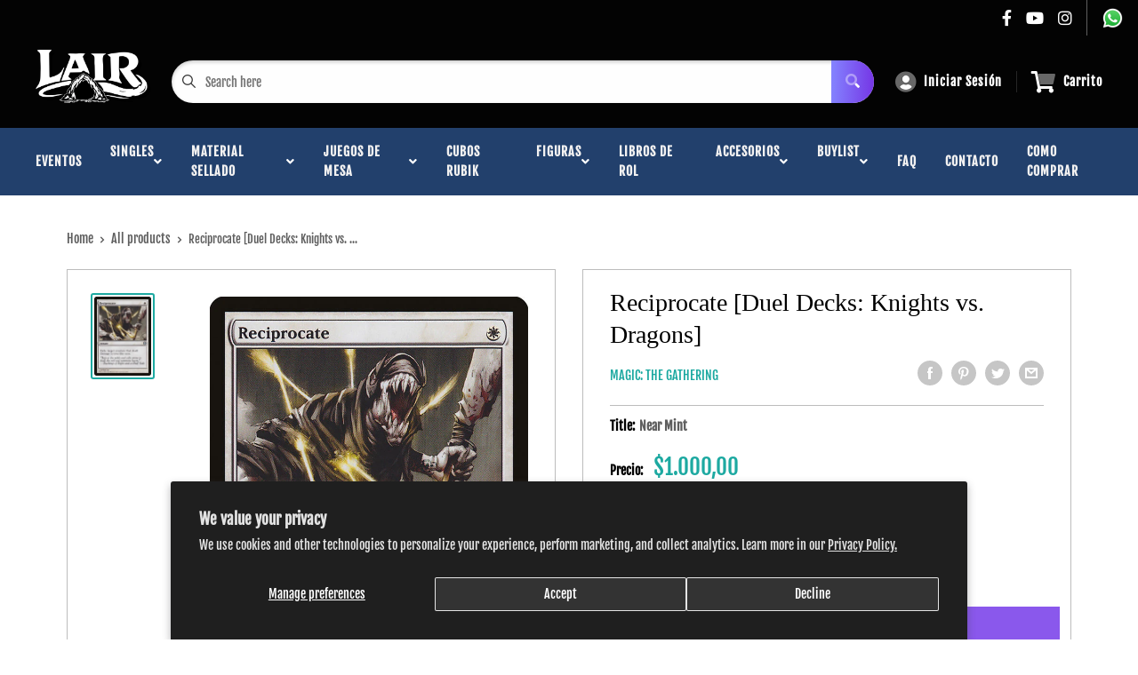

--- FILE ---
content_type: text/html; charset=utf-8
request_url: https://www.magiclair.com.ar/products/reciprocate-duel-decks-knights-vs-dragons
body_size: 45141
content:
<!doctype html>
<html>

<head> 
    <script src='//www.magiclair.com.ar/cdn/shop/t/4/assets/sealapps_email_config.js?v=136218383419054340931673366394' defer='defer' ></script> 
    <script src='//www.magiclair.com.ar/cdn/shop/t/4/assets/product_restore_email.js?v=3457319078110536451673366395' defer='defer' ></script> 
    <script id='em_product_variants' type='application/json'>
        [{"id":41900738248946,"title":"Near Mint","option1":"Near Mint","option2":null,"option3":null,"sku":"DDG-24-EN-NF-1","requires_shipping":true,"taxable":true,"featured_image":null,"available":false,"name":"Reciprocate [Duel Decks: Knights vs. Dragons] - Near Mint","public_title":"Near Mint","options":["Near Mint"],"price":100000,"weight":2,"compare_at_price":null,"inventory_management":"shopify","barcode":"38248946","requires_selling_plan":false,"selling_plan_allocations":[]},{"id":41900738281714,"title":"Lightly Played","option1":"Lightly Played","option2":null,"option3":null,"sku":"DDG-24-EN-NF-2","requires_shipping":true,"taxable":true,"featured_image":null,"available":false,"name":"Reciprocate [Duel Decks: Knights vs. Dragons] - Lightly Played","public_title":"Lightly Played","options":["Lightly Played"],"price":95000,"weight":2,"compare_at_price":null,"inventory_management":"shopify","barcode":"38281714","requires_selling_plan":false,"selling_plan_allocations":[]},{"id":41900738314482,"title":"Moderately Played","option1":"Moderately Played","option2":null,"option3":null,"sku":"DDG-24-EN-NF-3","requires_shipping":true,"taxable":true,"featured_image":null,"available":false,"name":"Reciprocate [Duel Decks: Knights vs. Dragons] - Moderately Played","public_title":"Moderately Played","options":["Moderately Played"],"price":85000,"weight":2,"compare_at_price":null,"inventory_management":"shopify","barcode":"38314482","requires_selling_plan":false,"selling_plan_allocations":[]},{"id":41900738347250,"title":"Heavily Played","option1":"Heavily Played","option2":null,"option3":null,"sku":"DDG-24-EN-NF-4","requires_shipping":true,"taxable":true,"featured_image":null,"available":false,"name":"Reciprocate [Duel Decks: Knights vs. Dragons] - Heavily Played","public_title":"Heavily Played","options":["Heavily Played"],"price":75000,"weight":2,"compare_at_price":null,"inventory_management":"shopify","barcode":"38347250","requires_selling_plan":false,"selling_plan_allocations":[]},{"id":41900738380018,"title":"Damaged","option1":"Damaged","option2":null,"option3":null,"sku":"DDG-24-EN-NF-5","requires_shipping":true,"taxable":true,"featured_image":null,"available":false,"name":"Reciprocate [Duel Decks: Knights vs. Dragons] - Damaged","public_title":"Damaged","options":["Damaged"],"price":70000,"weight":2,"compare_at_price":null,"inventory_management":"shopify","barcode":"38380018","requires_selling_plan":false,"selling_plan_allocations":[]}]
    </script>
    <script id='em_product_selected_or_first_available_variant' type='application/json'>
        {"id":41900738248946,"title":"Near Mint","option1":"Near Mint","option2":null,"option3":null,"sku":"DDG-24-EN-NF-1","requires_shipping":true,"taxable":true,"featured_image":null,"available":false,"name":"Reciprocate [Duel Decks: Knights vs. Dragons] - Near Mint","public_title":"Near Mint","options":["Near Mint"],"price":100000,"weight":2,"compare_at_price":null,"inventory_management":"shopify","barcode":"38248946","requires_selling_plan":false,"selling_plan_allocations":[]}
    </script>
    <title>Reciprocate [Duel Decks: Knights vs. Dragons]</title>
    <meta charset="utf-8">
    <meta content="IE=edge,chrome=1" http-equiv="X-UA-Compatible">
    <meta name="description" content="Set: Duel Decks: Knights vs. Dragons Type: Instant Rarity: Uncommon Cost: {W} Exile target creature that dealt damage to you this turn. &quot;Just as the noble soul calls virtue to itself, the evil soul summons harm.&quot; —Teachings of Eight-and-a-Half-Tails">
    <link rel="canonical" href="https://www.magiclair.com.ar/products/reciprocate-duel-decks-knights-vs-dragons">
    
<meta property="og:site_name" content="Lair">
<meta property="og:url" content="https://www.magiclair.com.ar/products/reciprocate-duel-decks-knights-vs-dragons">
<meta property="og:title" content="Reciprocate [Duel Decks: Knights vs. Dragons]">
<meta property="og:type" content="product">
<meta property="og:description" content="Set: Duel Decks: Knights vs. Dragons Type: Instant Rarity: Uncommon Cost: {W} Exile target creature that dealt damage to you this turn. &quot;Just as the noble soul calls virtue to itself, the evil soul summons harm.&quot; —Teachings of Eight-and-a-Half-Tails"><meta property="og:price:amount" content="700,00">
  <meta property="og:price:currency" content="ARS"><meta property="og:image" content="http://www.magiclair.com.ar/cdn/shop/products/5af31987-3d34-554f-bee4-fc5350ed5893_1024x1024.jpg?v=1706987220">
<meta property="og:image:secure_url" content="https://www.magiclair.com.ar/cdn/shop/products/5af31987-3d34-554f-bee4-fc5350ed5893_1024x1024.jpg?v=1706987220">

<meta name="twitter:site" content="@">
<meta name="twitter:card" content="summary_large_image">
<meta name="twitter:title" content="Reciprocate [Duel Decks: Knights vs. Dragons]">
<meta name="twitter:description" content="Set: Duel Decks: Knights vs. Dragons Type: Instant Rarity: Uncommon Cost: {W} Exile target creature that dealt damage to you this turn. &quot;Just as the noble soul calls virtue to itself, the evil soul summons harm.&quot; —Teachings of Eight-and-a-Half-Tails">
<meta name="twitter:image:width" content="480">
<meta name="twitter:image:height" content="480">
<meta name="twitter:image" content="http://www.magiclair.com.ar/cdn/shop/products/5af31987-3d34-554f-bee4-fc5350ed5893_1024x1024.jpg?v=1706987220">

    <meta content="width=device-width,initial-scale=1,shrink-to-fit=no" name="viewport">

    <meta
        content="width=device-width, initial-scale=1, shrink-to-fit=no, minimum-scale=1.0, maximum-scale=1.0, user-scalable=no"
        name="viewport">
    <link rel="icon" href="//www.magiclair.com.ar/cdn/shop/files/WhatsApp_Image_2026-01-11_at_12.48.15_small.jpg?v=1768150277" type="image/x-icon"> 

    <!-- anti-flicker snippet (recommended)  -->
    <style>
        .async-hide {
            opacity: 0 !important
        }
        #mobileNav {
        display: none;
      }
    </style>
        <!--[if (gt IE 9)|!(IE)]><!--><script src="//www.magiclair.com.ar/cdn/shop/t/4/assets/vendor.js?v=76260804611371243491652151094"></script><!--<![endif]-->
    <!--[if lte IE 9]><script src="//www.magiclair.com.ar/cdn/shop/t/4/assets/vendor.js?v=76260804611371243491652151094"></script><![endif]-->

    
<script defer
        type="text/javascript"> (function () { var css = document.createElement('link'); css.href = '//www.magiclair.com.ar/cdn/shop/t/4/assets/mburger.css?v=85232341013250678261645573400'; css.rel = 'stylesheet'; css.type = 'text/css'; document.getElementsByTagName('head')[0].appendChild(css); })(); </script>

    <script defer src="//www.magiclair.com.ar/cdn/shop/t/4/assets/mburger.js?v=29171411513169099261645573404"></script> 
     
       
    
    <link defer href="//www.magiclair.com.ar/cdn/shop/t/4/assets/reset.css?v=153209702691340967971645573423" rel="stylesheet" type="text/css">
                   
                
                     <link href="//www.magiclair.com.ar/cdn/shop/t/4/assets/theme1.css?v=166697486348868358551653544261" rel="stylesheet" type="text/css" media="all" /> 
                       
               
            <link href="//www.magiclair.com.ar/cdn/shop/t/4/assets/generic.css?v=155281477068535322631667362545" rel="stylesheet" type="text/css" />
    <script defer
        type="text/javascript"> (function () { var css = document.createElement('link'); css.href = '//www.magiclair.com.ar/cdn/shop/t/4/assets/variables.css?v=43939023101227502441650387516'; css.rel = 'stylesheet'; css.type = 'text/css'; document.getElementsByTagName('head')[0].appendChild(css); })(); </script>
    <script defer
        type="text/javascript"> (function () { var css = document.createElement('link'); css.href = '//www.magiclair.com.ar/cdn/shop/t/4/assets/advanced-search.scss.css?v=146926769050623578951645573405'; css.rel = 'stylesheet'; css.type = 'text/css'; document.getElementsByTagName('head')[0].appendChild(css); })(); </script>
        <script defer
        type="text/javascript"> (function () { var css = document.createElement('link'); css.href = 'https://cdn.jsdelivr.net/npm/toastify-js/src/toastify.min.css'; css.rel = 'stylesheet'; css.type = 'text/css'; document.getElementsByTagName('head')[0].appendChild(css); })(); </script><script defer
        type="text/javascript"> (function () { var css = document.createElement('link'); css.href = 'https://fonts.googleapis.com/css2?family=Roboto:ital,wght@0,400;0,500;0,700;0,900;1,400&display=swap'; css.rel = 'stylesheet'; css.type = 'text/css'; document.getElementsByTagName('head')[0].appendChild(css); })(); </script><script defer
        type="text/javascript"> (function () { var css = document.createElement('link'); css.href = 'https://pro.fontawesome.com/releases/v5.14.0/css/all.css'; css.rel = 'stylesheet'; css.type = 'text/css'; document.getElementsByTagName('head')[0].appendChild(css); })(); </script><script defer src="https://cdnjs.cloudflare.com/ajax/libs/jQuery.mmenu/8.5.20/mmenu.js"></script>

    <script defer
        type="text/javascript"> (function () { var css = document.createElement('link'); css.href = 'https://cdnjs.cloudflare.com/ajax/libs/jQuery.mmenu/8.5.14/mmenu.min.css'; css.rel = 'stylesheet'; css.type = 'text/css'; document.getElementsByTagName('head')[0].appendChild(css); })(); </script>
    
    <script>window.performance && window.performance.mark && window.performance.mark('shopify.content_for_header.start');</script><meta id="shopify-digital-wallet" name="shopify-digital-wallet" content="/60654944498/digital_wallets/dialog">
<link rel="alternate" hreflang="x-default" href="https://www.magiclair.com.ar/products/reciprocate-duel-decks-knights-vs-dragons">
<link rel="alternate" hreflang="en" href="https://www.magiclair.com.ar/products/reciprocate-duel-decks-knights-vs-dragons">
<link rel="alternate" hreflang="es" href="https://www.magiclair.com.ar/es/products/reciprocate-duel-decks-knights-vs-dragons">
<link rel="alternate" type="application/json+oembed" href="https://www.magiclair.com.ar/products/reciprocate-duel-decks-knights-vs-dragons.oembed">
<script async="async" src="/checkouts/internal/preloads.js?locale=en-AR"></script>
<script id="shopify-features" type="application/json">{"accessToken":"c022589c5814d6fd05350b49cda84971","betas":["rich-media-storefront-analytics"],"domain":"www.magiclair.com.ar","predictiveSearch":true,"shopId":60654944498,"locale":"en"}</script>
<script>var Shopify = Shopify || {};
Shopify.shop = "magic-lair.myshopify.com";
Shopify.locale = "en";
Shopify.currency = {"active":"ARS","rate":"1.0"};
Shopify.country = "AR";
Shopify.theme = {"name":"BinderPOS Premium Theme Multi","id":130773942514,"schema_name":"Premium-Multi","schema_version":"f5ef7547","theme_store_id":null,"role":"main"};
Shopify.theme.handle = "null";
Shopify.theme.style = {"id":null,"handle":null};
Shopify.cdnHost = "www.magiclair.com.ar/cdn";
Shopify.routes = Shopify.routes || {};
Shopify.routes.root = "/";</script>
<script type="module">!function(o){(o.Shopify=o.Shopify||{}).modules=!0}(window);</script>
<script>!function(o){function n(){var o=[];function n(){o.push(Array.prototype.slice.apply(arguments))}return n.q=o,n}var t=o.Shopify=o.Shopify||{};t.loadFeatures=n(),t.autoloadFeatures=n()}(window);</script>
<script id="shop-js-analytics" type="application/json">{"pageType":"product"}</script>
<script defer="defer" async type="module" src="//www.magiclair.com.ar/cdn/shopifycloud/shop-js/modules/v2/client.init-shop-cart-sync_BT-GjEfc.en.esm.js"></script>
<script defer="defer" async type="module" src="//www.magiclair.com.ar/cdn/shopifycloud/shop-js/modules/v2/chunk.common_D58fp_Oc.esm.js"></script>
<script defer="defer" async type="module" src="//www.magiclair.com.ar/cdn/shopifycloud/shop-js/modules/v2/chunk.modal_xMitdFEc.esm.js"></script>
<script type="module">
  await import("//www.magiclair.com.ar/cdn/shopifycloud/shop-js/modules/v2/client.init-shop-cart-sync_BT-GjEfc.en.esm.js");
await import("//www.magiclair.com.ar/cdn/shopifycloud/shop-js/modules/v2/chunk.common_D58fp_Oc.esm.js");
await import("//www.magiclair.com.ar/cdn/shopifycloud/shop-js/modules/v2/chunk.modal_xMitdFEc.esm.js");

  window.Shopify.SignInWithShop?.initShopCartSync?.({"fedCMEnabled":true,"windoidEnabled":true});

</script>
<script>(function() {
  var isLoaded = false;
  function asyncLoad() {
    if (isLoaded) return;
    isLoaded = true;
    var urls = ["https:\/\/app.binderpos.com\/external\/shopify\/storeCredit\/script?shop=magic-lair.myshopify.com","https:\/\/app.binderpos.com\/external\/shopify\/buylist\/script?shop=magic-lair.myshopify.com","https:\/\/cdn-bundler.nice-team.net\/app\/js\/bundler.js?shop=magic-lair.myshopify.com","https:\/\/cdn.productcustomizer.com\/storefront\/production-product-customizer-v2.js?shop=magic-lair.myshopify.com"];
    for (var i = 0; i < urls.length; i++) {
      var s = document.createElement('script');
      s.type = 'text/javascript';
      s.async = true;
      s.src = urls[i];
      var x = document.getElementsByTagName('script')[0];
      x.parentNode.insertBefore(s, x);
    }
  };
  if(window.attachEvent) {
    window.attachEvent('onload', asyncLoad);
  } else {
    window.addEventListener('load', asyncLoad, false);
  }
})();</script>
<script id="__st">var __st={"a":60654944498,"offset":-10800,"reqid":"9ede14cb-231d-44bc-9661-95666ba25d45-1769121960","pageurl":"www.magiclair.com.ar\/products\/reciprocate-duel-decks-knights-vs-dragons","u":"206dda9f5376","p":"product","rtyp":"product","rid":7338757193970};</script>
<script>window.ShopifyPaypalV4VisibilityTracking = true;</script>
<script id="captcha-bootstrap">!function(){'use strict';const t='contact',e='account',n='new_comment',o=[[t,t],['blogs',n],['comments',n],[t,'customer']],c=[[e,'customer_login'],[e,'guest_login'],[e,'recover_customer_password'],[e,'create_customer']],r=t=>t.map((([t,e])=>`form[action*='/${t}']:not([data-nocaptcha='true']) input[name='form_type'][value='${e}']`)).join(','),a=t=>()=>t?[...document.querySelectorAll(t)].map((t=>t.form)):[];function s(){const t=[...o],e=r(t);return a(e)}const i='password',u='form_key',d=['recaptcha-v3-token','g-recaptcha-response','h-captcha-response',i],f=()=>{try{return window.sessionStorage}catch{return}},m='__shopify_v',_=t=>t.elements[u];function p(t,e,n=!1){try{const o=window.sessionStorage,c=JSON.parse(o.getItem(e)),{data:r}=function(t){const{data:e,action:n}=t;return t[m]||n?{data:e,action:n}:{data:t,action:n}}(c);for(const[e,n]of Object.entries(r))t.elements[e]&&(t.elements[e].value=n);n&&o.removeItem(e)}catch(o){console.error('form repopulation failed',{error:o})}}const l='form_type',E='cptcha';function T(t){t.dataset[E]=!0}const w=window,h=w.document,L='Shopify',v='ce_forms',y='captcha';let A=!1;((t,e)=>{const n=(g='f06e6c50-85a8-45c8-87d0-21a2b65856fe',I='https://cdn.shopify.com/shopifycloud/storefront-forms-hcaptcha/ce_storefront_forms_captcha_hcaptcha.v1.5.2.iife.js',D={infoText:'Protected by hCaptcha',privacyText:'Privacy',termsText:'Terms'},(t,e,n)=>{const o=w[L][v],c=o.bindForm;if(c)return c(t,g,e,D).then(n);var r;o.q.push([[t,g,e,D],n]),r=I,A||(h.body.append(Object.assign(h.createElement('script'),{id:'captcha-provider',async:!0,src:r})),A=!0)});var g,I,D;w[L]=w[L]||{},w[L][v]=w[L][v]||{},w[L][v].q=[],w[L][y]=w[L][y]||{},w[L][y].protect=function(t,e){n(t,void 0,e),T(t)},Object.freeze(w[L][y]),function(t,e,n,w,h,L){const[v,y,A,g]=function(t,e,n){const i=e?o:[],u=t?c:[],d=[...i,...u],f=r(d),m=r(i),_=r(d.filter((([t,e])=>n.includes(e))));return[a(f),a(m),a(_),s()]}(w,h,L),I=t=>{const e=t.target;return e instanceof HTMLFormElement?e:e&&e.form},D=t=>v().includes(t);t.addEventListener('submit',(t=>{const e=I(t);if(!e)return;const n=D(e)&&!e.dataset.hcaptchaBound&&!e.dataset.recaptchaBound,o=_(e),c=g().includes(e)&&(!o||!o.value);(n||c)&&t.preventDefault(),c&&!n&&(function(t){try{if(!f())return;!function(t){const e=f();if(!e)return;const n=_(t);if(!n)return;const o=n.value;o&&e.removeItem(o)}(t);const e=Array.from(Array(32),(()=>Math.random().toString(36)[2])).join('');!function(t,e){_(t)||t.append(Object.assign(document.createElement('input'),{type:'hidden',name:u})),t.elements[u].value=e}(t,e),function(t,e){const n=f();if(!n)return;const o=[...t.querySelectorAll(`input[type='${i}']`)].map((({name:t})=>t)),c=[...d,...o],r={};for(const[a,s]of new FormData(t).entries())c.includes(a)||(r[a]=s);n.setItem(e,JSON.stringify({[m]:1,action:t.action,data:r}))}(t,e)}catch(e){console.error('failed to persist form',e)}}(e),e.submit())}));const S=(t,e)=>{t&&!t.dataset[E]&&(n(t,e.some((e=>e===t))),T(t))};for(const o of['focusin','change'])t.addEventListener(o,(t=>{const e=I(t);D(e)&&S(e,y())}));const B=e.get('form_key'),M=e.get(l),P=B&&M;t.addEventListener('DOMContentLoaded',(()=>{const t=y();if(P)for(const e of t)e.elements[l].value===M&&p(e,B);[...new Set([...A(),...v().filter((t=>'true'===t.dataset.shopifyCaptcha))])].forEach((e=>S(e,t)))}))}(h,new URLSearchParams(w.location.search),n,t,e,['guest_login'])})(!0,!0)}();</script>
<script integrity="sha256-4kQ18oKyAcykRKYeNunJcIwy7WH5gtpwJnB7kiuLZ1E=" data-source-attribution="shopify.loadfeatures" defer="defer" src="//www.magiclair.com.ar/cdn/shopifycloud/storefront/assets/storefront/load_feature-a0a9edcb.js" crossorigin="anonymous"></script>
<script data-source-attribution="shopify.dynamic_checkout.dynamic.init">var Shopify=Shopify||{};Shopify.PaymentButton=Shopify.PaymentButton||{isStorefrontPortableWallets:!0,init:function(){window.Shopify.PaymentButton.init=function(){};var t=document.createElement("script");t.src="https://www.magiclair.com.ar/cdn/shopifycloud/portable-wallets/latest/portable-wallets.en.js",t.type="module",document.head.appendChild(t)}};
</script>
<script data-source-attribution="shopify.dynamic_checkout.buyer_consent">
  function portableWalletsHideBuyerConsent(e){var t=document.getElementById("shopify-buyer-consent"),n=document.getElementById("shopify-subscription-policy-button");t&&n&&(t.classList.add("hidden"),t.setAttribute("aria-hidden","true"),n.removeEventListener("click",e))}function portableWalletsShowBuyerConsent(e){var t=document.getElementById("shopify-buyer-consent"),n=document.getElementById("shopify-subscription-policy-button");t&&n&&(t.classList.remove("hidden"),t.removeAttribute("aria-hidden"),n.addEventListener("click",e))}window.Shopify?.PaymentButton&&(window.Shopify.PaymentButton.hideBuyerConsent=portableWalletsHideBuyerConsent,window.Shopify.PaymentButton.showBuyerConsent=portableWalletsShowBuyerConsent);
</script>
<script>
  function portableWalletsCleanup(e){e&&e.src&&console.error("Failed to load portable wallets script "+e.src);var t=document.querySelectorAll("shopify-accelerated-checkout .shopify-payment-button__skeleton, shopify-accelerated-checkout-cart .wallet-cart-button__skeleton"),e=document.getElementById("shopify-buyer-consent");for(let e=0;e<t.length;e++)t[e].remove();e&&e.remove()}function portableWalletsNotLoadedAsModule(e){e instanceof ErrorEvent&&"string"==typeof e.message&&e.message.includes("import.meta")&&"string"==typeof e.filename&&e.filename.includes("portable-wallets")&&(window.removeEventListener("error",portableWalletsNotLoadedAsModule),window.Shopify.PaymentButton.failedToLoad=e,"loading"===document.readyState?document.addEventListener("DOMContentLoaded",window.Shopify.PaymentButton.init):window.Shopify.PaymentButton.init())}window.addEventListener("error",portableWalletsNotLoadedAsModule);
</script>

<script type="module" src="https://www.magiclair.com.ar/cdn/shopifycloud/portable-wallets/latest/portable-wallets.en.js" onError="portableWalletsCleanup(this)" crossorigin="anonymous"></script>
<script nomodule>
  document.addEventListener("DOMContentLoaded", portableWalletsCleanup);
</script>

<script id='scb4127' type='text/javascript' async='' src='https://www.magiclair.com.ar/cdn/shopifycloud/privacy-banner/storefront-banner.js'></script><link id="shopify-accelerated-checkout-styles" rel="stylesheet" media="screen" href="https://www.magiclair.com.ar/cdn/shopifycloud/portable-wallets/latest/accelerated-checkout-backwards-compat.css" crossorigin="anonymous">
<style id="shopify-accelerated-checkout-cart">
        #shopify-buyer-consent {
  margin-top: 1em;
  display: inline-block;
  width: 100%;
}

#shopify-buyer-consent.hidden {
  display: none;
}

#shopify-subscription-policy-button {
  background: none;
  border: none;
  padding: 0;
  text-decoration: underline;
  font-size: inherit;
  cursor: pointer;
}

#shopify-subscription-policy-button::before {
  box-shadow: none;
}

      </style>

<script>window.performance && window.performance.mark && window.performance.mark('shopify.content_for_header.end');</script>

    <!-- Header hook for plugins --><script src="https://ajax.googleapis.com/ajax/libs/jquery/3.5.1/jquery.min.js"></script>

    <script src="//www.magiclair.com.ar/cdn/shopifycloud/storefront/assets/themes_support/api.jquery-7ab1a3a4.js" type="text/javascript"></script>
    <script src="//www.magiclair.com.ar/cdn/s/javascripts/currencies.js" type="text/javascript"></script>
<link defer rel="stylesheet" href="https://unpkg.com/flickity@2/dist/flickity.min.css">
    <script src="//www.magiclair.com.ar/cdn/shopifycloud/storefront/assets/themes_support/option_selection-b017cd28.js" type="text/javascript"></script>

    <script defer
        type="text/javascript"> (function () { var css = document.createElement('link'); css.href = '//www.magiclair.com.ar/cdn/shop/t/4/assets/animations.css?v=137973300766071970631645573397'; css.rel = 'stylesheet'; css.type = 'text/css'; document.getElementsByTagName('head')[0].appendChild(css); })(); </script>
    <script defer
        type="text/javascript"> (function () { var css = document.createElement('link'); css.href = '//www.magiclair.com.ar/cdn/shop/t/4/assets/loader.css?v=102325571689108952331645573417'; css.rel = 'stylesheet'; css.type = 'text/css'; document.getElementsByTagName('head')[0].appendChild(css); })(); </script>
    <script src="//www.magiclair.com.ar/cdn/shop/t/4/assets/theme.js?v=160125209664400528731661390250" defer></script>
    
  <script type="application/ld+json">
  {
    "@context": "http://schema.org",
    "@type": "Product",
    "offers": [{
          "@type": "Offer",
          "name": "Near Mint",
          "availability":"https://schema.org/OutOfStock",
          "price": 1000.0,
          "priceCurrency": "ARS",
          "priceValidUntil": "2026-02-01","sku": "DDG-24-EN-NF-1","url": "/products/reciprocate-duel-decks-knights-vs-dragons?variant=41900738248946"
        },
{
          "@type": "Offer",
          "name": "Lightly Played",
          "availability":"https://schema.org/OutOfStock",
          "price": 950.0,
          "priceCurrency": "ARS",
          "priceValidUntil": "2026-02-01","sku": "DDG-24-EN-NF-2","url": "/products/reciprocate-duel-decks-knights-vs-dragons?variant=41900738281714"
        },
{
          "@type": "Offer",
          "name": "Moderately Played",
          "availability":"https://schema.org/OutOfStock",
          "price": 850.0,
          "priceCurrency": "ARS",
          "priceValidUntil": "2026-02-01","sku": "DDG-24-EN-NF-3","url": "/products/reciprocate-duel-decks-knights-vs-dragons?variant=41900738314482"
        },
{
          "@type": "Offer",
          "name": "Heavily Played",
          "availability":"https://schema.org/OutOfStock",
          "price": 750.0,
          "priceCurrency": "ARS",
          "priceValidUntil": "2026-02-01","sku": "DDG-24-EN-NF-4","url": "/products/reciprocate-duel-decks-knights-vs-dragons?variant=41900738347250"
        },
{
          "@type": "Offer",
          "name": "Damaged",
          "availability":"https://schema.org/OutOfStock",
          "price": 700.0,
          "priceCurrency": "ARS",
          "priceValidUntil": "2026-02-01","sku": "DDG-24-EN-NF-5","url": "/products/reciprocate-duel-decks-knights-vs-dragons?variant=41900738380018"
        }
],
      "gtin8": "38248946",
      "productId": "38248946",
    "brand": {
      "name": "Magic: The Gathering"
    },
    "name": "Reciprocate [Duel Decks: Knights vs. Dragons]",
    "description": "\n\n      \n          Set:\n          Duel Decks: Knights vs. Dragons\n      \n      \n          Type:\n          Instant\n      \n      \n          Rarity:\n          Uncommon\n      \n      \n          Cost:\n          {W}\n      \n\n\n\n        \n            Exile target creature that dealt damage to you this turn.\n        \n        \n            \"Just as the noble soul calls virtue to itself, the evil soul summons harm.\"\n—Teachings of Eight-and-a-Half-Tails\n        \n\n\n\n\n\n\n\n\n\n",
    "category": "MTG Single",
    "url": "/products/reciprocate-duel-decks-knights-vs-dragons",
    "sku": "DDG-24-EN-NF-1",
    "image": {
      "@type": "ImageObject",
      "url": "https://www.magiclair.com.ar/cdn/shop/products/5af31987-3d34-554f-bee4-fc5350ed5893_1024x.jpg?v=1706987220",
      "image": "https://www.magiclair.com.ar/cdn/shop/products/5af31987-3d34-554f-bee4-fc5350ed5893_1024x.jpg?v=1706987220",
      "name": "Reciprocate [Duel Decks: Knights vs. Dragons]",
      "width": "1024",
      "height": "1024"
    }
  }
  </script>



  <script type="application/ld+json">
  {
    "@context": "http://schema.org",
    "@type": "BreadcrumbList",
  "itemListElement": [{
      "@type": "ListItem",
      "position": 1,
      "name": "Home",
      "item": "https://www.magiclair.com.ar"
    },{
          "@type": "ListItem",
          "position": 2,
          "name": "Reciprocate [Duel Decks: Knights vs. Dragons]",
          "item": "https://www.magiclair.com.ar/products/reciprocate-duel-decks-knights-vs-dragons"
        }]
  }
  </script>

<script>
        // This allows to expose several variables to the global scope, to be used in scripts
        window.theme = {
          pageType: "product",
          cartCount: 0,
          moneyFormat: "${{amount_with_comma_separator}}",
          moneyWithCurrencyFormat: "${{amount_with_comma_separator}} ARS",
          showDiscount: true,
          discountMode: "saving",
          searchMode: "product,article,page",
          cartType: "message",
          permanentDomain: "magic-lair.myshopify.com",
          themeChoice: "Theme_One"
        };
  
        window.routes = {
          rootUrl: "\/",
          rootUrlWithoutSlash: '',
          cartUrl: "\/cart",
          cartAddUrl: "\/cart\/add",
          cartChangeUrl: "\/cart\/change",
          searchUrl: "\/search",
          productRecommendationsUrl: "\/recommendations\/products"
        };
  
        window.languages = {
          productRegularPrice: "Regular price",
          productSalePrice: "Sale price",
          collectionOnSaleLabel: "Save {{savings}}",
          productFormUnavailable: "Unavailable",
          productFormAddToCart: "Agregar al carrito",
          productFormSoldOut: "Sold out",
          productAdded: "El producto se agregó a tu carrito",
          productAddedShort: "Added!",
          shippingEstimatorNoResults: "No shipping could be found for your address.",
          shippingEstimatorOneResult: "There is one shipping rate for your address:",
          shippingEstimatorMultipleResults: "There are {{count}} shipping rates for your address:",
          shippingEstimatorErrors: "There are some errors:"
        };
  
        window.lazySizesConfig = {
          loadHidden: false,
          hFac: 0.8,
          expFactor: 3,
          customMedia: {
            '--phone': '(max-width: 640px)',
            '--tablet': '(min-width: 641px) and (max-width: 1023px)',
            '--lap': '(min-width: 1024px)'
          }
        };
  
        document.documentElement.className = document.documentElement.className.replace('no-js', 'js');
      </script>
       <script src="//www.magiclair.com.ar/cdn/shop/t/4/assets/application.js?v=59730235117051044051663120437"></script><script>
        let binderWishlist = null;
    </script>
    <link defer href="//www.magiclair.com.ar/cdn/shop/t/4/assets/predictive.css?v=181835530354501345831661390251" rel="stylesheet" type="text/css">
    <script src="//www.magiclair.com.ar/cdn/shop/t/4/assets/predictiveSearch.js?v=30241401215181219341663120438" type="text/javascript"></script>
    <script src="//www.magiclair.com.ar/cdn/shop/t/4/assets/custom.js?v=111603181540343972631644425532" type="text/javascript"></script>
    <script>window.is_hulkpo_installed=true</script><!-- BEGIN app block: shopify://apps/binderpos-integration/blocks/storeCredit/09d20ff6-4485-4a2e-a24c-7db1a76a43f9 --><link href="https://portal.binderpos.com/shopify/css/credit.css" rel="stylesheet" type="text/css">

<script>
  window.addEventListener('shopifyScriptLoaded', async () => {
     const hasStoreCredit = document.getElementById('binderpos-store-credit-js');
        if (!hasStoreCredit) {
            const result = await fetch(`https://api.binderpos.com/external/shopify/storeDetails?storeUrl=magic-lair.myshopify.com`).then(resp => resp.json());
            const storeId = result.id;
            const head = document.querySelector('head');
            const storeCreditScript = document.createElement('script');
            storeCreditScript.setAttribute('type', 'text/javascript');
            storeCreditScript.setAttribute('id', 'binderpos-store-credit-js');
            storeCreditScript.setAttribute('store-id', storeId);
            storeCreditScript.setAttribute('portal-url', 'https://portal.binderpos.com');
            storeCreditScript.setAttribute('currency-symbol', "$");
            storeCreditScript.setAttribute('src', 'https://portal.binderpos.com/shopify/js/credit.js');
            head.appendChild(storeCreditScript);
        }
    });
</script>

<!-- END app block --><link href="https://monorail-edge.shopifysvc.com" rel="dns-prefetch">
<script>(function(){if ("sendBeacon" in navigator && "performance" in window) {try {var session_token_from_headers = performance.getEntriesByType('navigation')[0].serverTiming.find(x => x.name == '_s').description;} catch {var session_token_from_headers = undefined;}var session_cookie_matches = document.cookie.match(/_shopify_s=([^;]*)/);var session_token_from_cookie = session_cookie_matches && session_cookie_matches.length === 2 ? session_cookie_matches[1] : "";var session_token = session_token_from_headers || session_token_from_cookie || "";function handle_abandonment_event(e) {var entries = performance.getEntries().filter(function(entry) {return /monorail-edge.shopifysvc.com/.test(entry.name);});if (!window.abandonment_tracked && entries.length === 0) {window.abandonment_tracked = true;var currentMs = Date.now();var navigation_start = performance.timing.navigationStart;var payload = {shop_id: 60654944498,url: window.location.href,navigation_start,duration: currentMs - navigation_start,session_token,page_type: "product"};window.navigator.sendBeacon("https://monorail-edge.shopifysvc.com/v1/produce", JSON.stringify({schema_id: "online_store_buyer_site_abandonment/1.1",payload: payload,metadata: {event_created_at_ms: currentMs,event_sent_at_ms: currentMs}}));}}window.addEventListener('pagehide', handle_abandonment_event);}}());</script>
<script id="web-pixels-manager-setup">(function e(e,d,r,n,o){if(void 0===o&&(o={}),!Boolean(null===(a=null===(i=window.Shopify)||void 0===i?void 0:i.analytics)||void 0===a?void 0:a.replayQueue)){var i,a;window.Shopify=window.Shopify||{};var t=window.Shopify;t.analytics=t.analytics||{};var s=t.analytics;s.replayQueue=[],s.publish=function(e,d,r){return s.replayQueue.push([e,d,r]),!0};try{self.performance.mark("wpm:start")}catch(e){}var l=function(){var e={modern:/Edge?\/(1{2}[4-9]|1[2-9]\d|[2-9]\d{2}|\d{4,})\.\d+(\.\d+|)|Firefox\/(1{2}[4-9]|1[2-9]\d|[2-9]\d{2}|\d{4,})\.\d+(\.\d+|)|Chrom(ium|e)\/(9{2}|\d{3,})\.\d+(\.\d+|)|(Maci|X1{2}).+ Version\/(15\.\d+|(1[6-9]|[2-9]\d|\d{3,})\.\d+)([,.]\d+|)( \(\w+\)|)( Mobile\/\w+|) Safari\/|Chrome.+OPR\/(9{2}|\d{3,})\.\d+\.\d+|(CPU[ +]OS|iPhone[ +]OS|CPU[ +]iPhone|CPU IPhone OS|CPU iPad OS)[ +]+(15[._]\d+|(1[6-9]|[2-9]\d|\d{3,})[._]\d+)([._]\d+|)|Android:?[ /-](13[3-9]|1[4-9]\d|[2-9]\d{2}|\d{4,})(\.\d+|)(\.\d+|)|Android.+Firefox\/(13[5-9]|1[4-9]\d|[2-9]\d{2}|\d{4,})\.\d+(\.\d+|)|Android.+Chrom(ium|e)\/(13[3-9]|1[4-9]\d|[2-9]\d{2}|\d{4,})\.\d+(\.\d+|)|SamsungBrowser\/([2-9]\d|\d{3,})\.\d+/,legacy:/Edge?\/(1[6-9]|[2-9]\d|\d{3,})\.\d+(\.\d+|)|Firefox\/(5[4-9]|[6-9]\d|\d{3,})\.\d+(\.\d+|)|Chrom(ium|e)\/(5[1-9]|[6-9]\d|\d{3,})\.\d+(\.\d+|)([\d.]+$|.*Safari\/(?![\d.]+ Edge\/[\d.]+$))|(Maci|X1{2}).+ Version\/(10\.\d+|(1[1-9]|[2-9]\d|\d{3,})\.\d+)([,.]\d+|)( \(\w+\)|)( Mobile\/\w+|) Safari\/|Chrome.+OPR\/(3[89]|[4-9]\d|\d{3,})\.\d+\.\d+|(CPU[ +]OS|iPhone[ +]OS|CPU[ +]iPhone|CPU IPhone OS|CPU iPad OS)[ +]+(10[._]\d+|(1[1-9]|[2-9]\d|\d{3,})[._]\d+)([._]\d+|)|Android:?[ /-](13[3-9]|1[4-9]\d|[2-9]\d{2}|\d{4,})(\.\d+|)(\.\d+|)|Mobile Safari.+OPR\/([89]\d|\d{3,})\.\d+\.\d+|Android.+Firefox\/(13[5-9]|1[4-9]\d|[2-9]\d{2}|\d{4,})\.\d+(\.\d+|)|Android.+Chrom(ium|e)\/(13[3-9]|1[4-9]\d|[2-9]\d{2}|\d{4,})\.\d+(\.\d+|)|Android.+(UC? ?Browser|UCWEB|U3)[ /]?(15\.([5-9]|\d{2,})|(1[6-9]|[2-9]\d|\d{3,})\.\d+)\.\d+|SamsungBrowser\/(5\.\d+|([6-9]|\d{2,})\.\d+)|Android.+MQ{2}Browser\/(14(\.(9|\d{2,})|)|(1[5-9]|[2-9]\d|\d{3,})(\.\d+|))(\.\d+|)|K[Aa][Ii]OS\/(3\.\d+|([4-9]|\d{2,})\.\d+)(\.\d+|)/},d=e.modern,r=e.legacy,n=navigator.userAgent;return n.match(d)?"modern":n.match(r)?"legacy":"unknown"}(),u="modern"===l?"modern":"legacy",c=(null!=n?n:{modern:"",legacy:""})[u],f=function(e){return[e.baseUrl,"/wpm","/b",e.hashVersion,"modern"===e.buildTarget?"m":"l",".js"].join("")}({baseUrl:d,hashVersion:r,buildTarget:u}),m=function(e){var d=e.version,r=e.bundleTarget,n=e.surface,o=e.pageUrl,i=e.monorailEndpoint;return{emit:function(e){var a=e.status,t=e.errorMsg,s=(new Date).getTime(),l=JSON.stringify({metadata:{event_sent_at_ms:s},events:[{schema_id:"web_pixels_manager_load/3.1",payload:{version:d,bundle_target:r,page_url:o,status:a,surface:n,error_msg:t},metadata:{event_created_at_ms:s}}]});if(!i)return console&&console.warn&&console.warn("[Web Pixels Manager] No Monorail endpoint provided, skipping logging."),!1;try{return self.navigator.sendBeacon.bind(self.navigator)(i,l)}catch(e){}var u=new XMLHttpRequest;try{return u.open("POST",i,!0),u.setRequestHeader("Content-Type","text/plain"),u.send(l),!0}catch(e){return console&&console.warn&&console.warn("[Web Pixels Manager] Got an unhandled error while logging to Monorail."),!1}}}}({version:r,bundleTarget:l,surface:e.surface,pageUrl:self.location.href,monorailEndpoint:e.monorailEndpoint});try{o.browserTarget=l,function(e){var d=e.src,r=e.async,n=void 0===r||r,o=e.onload,i=e.onerror,a=e.sri,t=e.scriptDataAttributes,s=void 0===t?{}:t,l=document.createElement("script"),u=document.querySelector("head"),c=document.querySelector("body");if(l.async=n,l.src=d,a&&(l.integrity=a,l.crossOrigin="anonymous"),s)for(var f in s)if(Object.prototype.hasOwnProperty.call(s,f))try{l.dataset[f]=s[f]}catch(e){}if(o&&l.addEventListener("load",o),i&&l.addEventListener("error",i),u)u.appendChild(l);else{if(!c)throw new Error("Did not find a head or body element to append the script");c.appendChild(l)}}({src:f,async:!0,onload:function(){if(!function(){var e,d;return Boolean(null===(d=null===(e=window.Shopify)||void 0===e?void 0:e.analytics)||void 0===d?void 0:d.initialized)}()){var d=window.webPixelsManager.init(e)||void 0;if(d){var r=window.Shopify.analytics;r.replayQueue.forEach((function(e){var r=e[0],n=e[1],o=e[2];d.publishCustomEvent(r,n,o)})),r.replayQueue=[],r.publish=d.publishCustomEvent,r.visitor=d.visitor,r.initialized=!0}}},onerror:function(){return m.emit({status:"failed",errorMsg:"".concat(f," has failed to load")})},sri:function(e){var d=/^sha384-[A-Za-z0-9+/=]+$/;return"string"==typeof e&&d.test(e)}(c)?c:"",scriptDataAttributes:o}),m.emit({status:"loading"})}catch(e){m.emit({status:"failed",errorMsg:(null==e?void 0:e.message)||"Unknown error"})}}})({shopId: 60654944498,storefrontBaseUrl: "https://www.magiclair.com.ar",extensionsBaseUrl: "https://extensions.shopifycdn.com/cdn/shopifycloud/web-pixels-manager",monorailEndpoint: "https://monorail-edge.shopifysvc.com/unstable/produce_batch",surface: "storefront-renderer",enabledBetaFlags: ["2dca8a86"],webPixelsConfigList: [{"id":"shopify-app-pixel","configuration":"{}","eventPayloadVersion":"v1","runtimeContext":"STRICT","scriptVersion":"0450","apiClientId":"shopify-pixel","type":"APP","privacyPurposes":["ANALYTICS","MARKETING"]},{"id":"shopify-custom-pixel","eventPayloadVersion":"v1","runtimeContext":"LAX","scriptVersion":"0450","apiClientId":"shopify-pixel","type":"CUSTOM","privacyPurposes":["ANALYTICS","MARKETING"]}],isMerchantRequest: false,initData: {"shop":{"name":"Lair","paymentSettings":{"currencyCode":"ARS"},"myshopifyDomain":"magic-lair.myshopify.com","countryCode":"AR","storefrontUrl":"https:\/\/www.magiclair.com.ar"},"customer":null,"cart":null,"checkout":null,"productVariants":[{"price":{"amount":1000.0,"currencyCode":"ARS"},"product":{"title":"Reciprocate [Duel Decks: Knights vs. Dragons]","vendor":"Magic: The Gathering","id":"7338757193970","untranslatedTitle":"Reciprocate [Duel Decks: Knights vs. Dragons]","url":"\/products\/reciprocate-duel-decks-knights-vs-dragons","type":"MTG Single"},"id":"41900738248946","image":{"src":"\/\/www.magiclair.com.ar\/cdn\/shop\/products\/5af31987-3d34-554f-bee4-fc5350ed5893.jpg?v=1706987220"},"sku":"DDG-24-EN-NF-1","title":"Near Mint","untranslatedTitle":"Near Mint"},{"price":{"amount":950.0,"currencyCode":"ARS"},"product":{"title":"Reciprocate [Duel Decks: Knights vs. Dragons]","vendor":"Magic: The Gathering","id":"7338757193970","untranslatedTitle":"Reciprocate [Duel Decks: Knights vs. Dragons]","url":"\/products\/reciprocate-duel-decks-knights-vs-dragons","type":"MTG Single"},"id":"41900738281714","image":{"src":"\/\/www.magiclair.com.ar\/cdn\/shop\/products\/5af31987-3d34-554f-bee4-fc5350ed5893.jpg?v=1706987220"},"sku":"DDG-24-EN-NF-2","title":"Lightly Played","untranslatedTitle":"Lightly Played"},{"price":{"amount":850.0,"currencyCode":"ARS"},"product":{"title":"Reciprocate [Duel Decks: Knights vs. Dragons]","vendor":"Magic: The Gathering","id":"7338757193970","untranslatedTitle":"Reciprocate [Duel Decks: Knights vs. Dragons]","url":"\/products\/reciprocate-duel-decks-knights-vs-dragons","type":"MTG Single"},"id":"41900738314482","image":{"src":"\/\/www.magiclair.com.ar\/cdn\/shop\/products\/5af31987-3d34-554f-bee4-fc5350ed5893.jpg?v=1706987220"},"sku":"DDG-24-EN-NF-3","title":"Moderately Played","untranslatedTitle":"Moderately Played"},{"price":{"amount":750.0,"currencyCode":"ARS"},"product":{"title":"Reciprocate [Duel Decks: Knights vs. Dragons]","vendor":"Magic: The Gathering","id":"7338757193970","untranslatedTitle":"Reciprocate [Duel Decks: Knights vs. Dragons]","url":"\/products\/reciprocate-duel-decks-knights-vs-dragons","type":"MTG Single"},"id":"41900738347250","image":{"src":"\/\/www.magiclair.com.ar\/cdn\/shop\/products\/5af31987-3d34-554f-bee4-fc5350ed5893.jpg?v=1706987220"},"sku":"DDG-24-EN-NF-4","title":"Heavily Played","untranslatedTitle":"Heavily Played"},{"price":{"amount":700.0,"currencyCode":"ARS"},"product":{"title":"Reciprocate [Duel Decks: Knights vs. Dragons]","vendor":"Magic: The Gathering","id":"7338757193970","untranslatedTitle":"Reciprocate [Duel Decks: Knights vs. Dragons]","url":"\/products\/reciprocate-duel-decks-knights-vs-dragons","type":"MTG Single"},"id":"41900738380018","image":{"src":"\/\/www.magiclair.com.ar\/cdn\/shop\/products\/5af31987-3d34-554f-bee4-fc5350ed5893.jpg?v=1706987220"},"sku":"DDG-24-EN-NF-5","title":"Damaged","untranslatedTitle":"Damaged"}],"purchasingCompany":null},},"https://www.magiclair.com.ar/cdn","fcfee988w5aeb613cpc8e4bc33m6693e112",{"modern":"","legacy":""},{"shopId":"60654944498","storefrontBaseUrl":"https:\/\/www.magiclair.com.ar","extensionBaseUrl":"https:\/\/extensions.shopifycdn.com\/cdn\/shopifycloud\/web-pixels-manager","surface":"storefront-renderer","enabledBetaFlags":"[\"2dca8a86\"]","isMerchantRequest":"false","hashVersion":"fcfee988w5aeb613cpc8e4bc33m6693e112","publish":"custom","events":"[[\"page_viewed\",{}],[\"product_viewed\",{\"productVariant\":{\"price\":{\"amount\":1000.0,\"currencyCode\":\"ARS\"},\"product\":{\"title\":\"Reciprocate [Duel Decks: Knights vs. Dragons]\",\"vendor\":\"Magic: The Gathering\",\"id\":\"7338757193970\",\"untranslatedTitle\":\"Reciprocate [Duel Decks: Knights vs. Dragons]\",\"url\":\"\/products\/reciprocate-duel-decks-knights-vs-dragons\",\"type\":\"MTG Single\"},\"id\":\"41900738248946\",\"image\":{\"src\":\"\/\/www.magiclair.com.ar\/cdn\/shop\/products\/5af31987-3d34-554f-bee4-fc5350ed5893.jpg?v=1706987220\"},\"sku\":\"DDG-24-EN-NF-1\",\"title\":\"Near Mint\",\"untranslatedTitle\":\"Near Mint\"}}]]"});</script><script>
  window.ShopifyAnalytics = window.ShopifyAnalytics || {};
  window.ShopifyAnalytics.meta = window.ShopifyAnalytics.meta || {};
  window.ShopifyAnalytics.meta.currency = 'ARS';
  var meta = {"product":{"id":7338757193970,"gid":"gid:\/\/shopify\/Product\/7338757193970","vendor":"Magic: The Gathering","type":"MTG Single","handle":"reciprocate-duel-decks-knights-vs-dragons","variants":[{"id":41900738248946,"price":100000,"name":"Reciprocate [Duel Decks: Knights vs. Dragons] - Near Mint","public_title":"Near Mint","sku":"DDG-24-EN-NF-1"},{"id":41900738281714,"price":95000,"name":"Reciprocate [Duel Decks: Knights vs. Dragons] - Lightly Played","public_title":"Lightly Played","sku":"DDG-24-EN-NF-2"},{"id":41900738314482,"price":85000,"name":"Reciprocate [Duel Decks: Knights vs. Dragons] - Moderately Played","public_title":"Moderately Played","sku":"DDG-24-EN-NF-3"},{"id":41900738347250,"price":75000,"name":"Reciprocate [Duel Decks: Knights vs. Dragons] - Heavily Played","public_title":"Heavily Played","sku":"DDG-24-EN-NF-4"},{"id":41900738380018,"price":70000,"name":"Reciprocate [Duel Decks: Knights vs. Dragons] - Damaged","public_title":"Damaged","sku":"DDG-24-EN-NF-5"}],"remote":false},"page":{"pageType":"product","resourceType":"product","resourceId":7338757193970,"requestId":"9ede14cb-231d-44bc-9661-95666ba25d45-1769121960"}};
  for (var attr in meta) {
    window.ShopifyAnalytics.meta[attr] = meta[attr];
  }
</script>
<script class="analytics">
  (function () {
    var customDocumentWrite = function(content) {
      var jquery = null;

      if (window.jQuery) {
        jquery = window.jQuery;
      } else if (window.Checkout && window.Checkout.$) {
        jquery = window.Checkout.$;
      }

      if (jquery) {
        jquery('body').append(content);
      }
    };

    var hasLoggedConversion = function(token) {
      if (token) {
        return document.cookie.indexOf('loggedConversion=' + token) !== -1;
      }
      return false;
    }

    var setCookieIfConversion = function(token) {
      if (token) {
        var twoMonthsFromNow = new Date(Date.now());
        twoMonthsFromNow.setMonth(twoMonthsFromNow.getMonth() + 2);

        document.cookie = 'loggedConversion=' + token + '; expires=' + twoMonthsFromNow;
      }
    }

    var trekkie = window.ShopifyAnalytics.lib = window.trekkie = window.trekkie || [];
    if (trekkie.integrations) {
      return;
    }
    trekkie.methods = [
      'identify',
      'page',
      'ready',
      'track',
      'trackForm',
      'trackLink'
    ];
    trekkie.factory = function(method) {
      return function() {
        var args = Array.prototype.slice.call(arguments);
        args.unshift(method);
        trekkie.push(args);
        return trekkie;
      };
    };
    for (var i = 0; i < trekkie.methods.length; i++) {
      var key = trekkie.methods[i];
      trekkie[key] = trekkie.factory(key);
    }
    trekkie.load = function(config) {
      trekkie.config = config || {};
      trekkie.config.initialDocumentCookie = document.cookie;
      var first = document.getElementsByTagName('script')[0];
      var script = document.createElement('script');
      script.type = 'text/javascript';
      script.onerror = function(e) {
        var scriptFallback = document.createElement('script');
        scriptFallback.type = 'text/javascript';
        scriptFallback.onerror = function(error) {
                var Monorail = {
      produce: function produce(monorailDomain, schemaId, payload) {
        var currentMs = new Date().getTime();
        var event = {
          schema_id: schemaId,
          payload: payload,
          metadata: {
            event_created_at_ms: currentMs,
            event_sent_at_ms: currentMs
          }
        };
        return Monorail.sendRequest("https://" + monorailDomain + "/v1/produce", JSON.stringify(event));
      },
      sendRequest: function sendRequest(endpointUrl, payload) {
        // Try the sendBeacon API
        if (window && window.navigator && typeof window.navigator.sendBeacon === 'function' && typeof window.Blob === 'function' && !Monorail.isIos12()) {
          var blobData = new window.Blob([payload], {
            type: 'text/plain'
          });

          if (window.navigator.sendBeacon(endpointUrl, blobData)) {
            return true;
          } // sendBeacon was not successful

        } // XHR beacon

        var xhr = new XMLHttpRequest();

        try {
          xhr.open('POST', endpointUrl);
          xhr.setRequestHeader('Content-Type', 'text/plain');
          xhr.send(payload);
        } catch (e) {
          console.log(e);
        }

        return false;
      },
      isIos12: function isIos12() {
        return window.navigator.userAgent.lastIndexOf('iPhone; CPU iPhone OS 12_') !== -1 || window.navigator.userAgent.lastIndexOf('iPad; CPU OS 12_') !== -1;
      }
    };
    Monorail.produce('monorail-edge.shopifysvc.com',
      'trekkie_storefront_load_errors/1.1',
      {shop_id: 60654944498,
      theme_id: 130773942514,
      app_name: "storefront",
      context_url: window.location.href,
      source_url: "//www.magiclair.com.ar/cdn/s/trekkie.storefront.8d95595f799fbf7e1d32231b9a28fd43b70c67d3.min.js"});

        };
        scriptFallback.async = true;
        scriptFallback.src = '//www.magiclair.com.ar/cdn/s/trekkie.storefront.8d95595f799fbf7e1d32231b9a28fd43b70c67d3.min.js';
        first.parentNode.insertBefore(scriptFallback, first);
      };
      script.async = true;
      script.src = '//www.magiclair.com.ar/cdn/s/trekkie.storefront.8d95595f799fbf7e1d32231b9a28fd43b70c67d3.min.js';
      first.parentNode.insertBefore(script, first);
    };
    trekkie.load(
      {"Trekkie":{"appName":"storefront","development":false,"defaultAttributes":{"shopId":60654944498,"isMerchantRequest":null,"themeId":130773942514,"themeCityHash":"11272648803113586979","contentLanguage":"en","currency":"ARS","eventMetadataId":"a7919213-d0ff-468b-8641-12ed67a4680f"},"isServerSideCookieWritingEnabled":true,"monorailRegion":"shop_domain","enabledBetaFlags":["65f19447"]},"Session Attribution":{},"S2S":{"facebookCapiEnabled":false,"source":"trekkie-storefront-renderer","apiClientId":580111}}
    );

    var loaded = false;
    trekkie.ready(function() {
      if (loaded) return;
      loaded = true;

      window.ShopifyAnalytics.lib = window.trekkie;

      var originalDocumentWrite = document.write;
      document.write = customDocumentWrite;
      try { window.ShopifyAnalytics.merchantGoogleAnalytics.call(this); } catch(error) {};
      document.write = originalDocumentWrite;

      window.ShopifyAnalytics.lib.page(null,{"pageType":"product","resourceType":"product","resourceId":7338757193970,"requestId":"9ede14cb-231d-44bc-9661-95666ba25d45-1769121960","shopifyEmitted":true});

      var match = window.location.pathname.match(/checkouts\/(.+)\/(thank_you|post_purchase)/)
      var token = match? match[1]: undefined;
      if (!hasLoggedConversion(token)) {
        setCookieIfConversion(token);
        window.ShopifyAnalytics.lib.track("Viewed Product",{"currency":"ARS","variantId":41900738248946,"productId":7338757193970,"productGid":"gid:\/\/shopify\/Product\/7338757193970","name":"Reciprocate [Duel Decks: Knights vs. Dragons] - Near Mint","price":"1000.00","sku":"DDG-24-EN-NF-1","brand":"Magic: The Gathering","variant":"Near Mint","category":"MTG Single","nonInteraction":true,"remote":false},undefined,undefined,{"shopifyEmitted":true});
      window.ShopifyAnalytics.lib.track("monorail:\/\/trekkie_storefront_viewed_product\/1.1",{"currency":"ARS","variantId":41900738248946,"productId":7338757193970,"productGid":"gid:\/\/shopify\/Product\/7338757193970","name":"Reciprocate [Duel Decks: Knights vs. Dragons] - Near Mint","price":"1000.00","sku":"DDG-24-EN-NF-1","brand":"Magic: The Gathering","variant":"Near Mint","category":"MTG Single","nonInteraction":true,"remote":false,"referer":"https:\/\/www.magiclair.com.ar\/products\/reciprocate-duel-decks-knights-vs-dragons"});
      }
    });


        var eventsListenerScript = document.createElement('script');
        eventsListenerScript.async = true;
        eventsListenerScript.src = "//www.magiclair.com.ar/cdn/shopifycloud/storefront/assets/shop_events_listener-3da45d37.js";
        document.getElementsByTagName('head')[0].appendChild(eventsListenerScript);

})();</script>
<script
  defer
  src="https://www.magiclair.com.ar/cdn/shopifycloud/perf-kit/shopify-perf-kit-3.0.4.min.js"
  data-application="storefront-renderer"
  data-shop-id="60654944498"
  data-render-region="gcp-us-central1"
  data-page-type="product"
  data-theme-instance-id="130773942514"
  data-theme-name="Premium-Multi"
  data-theme-version="f5ef7547"
  data-monorail-region="shop_domain"
  data-resource-timing-sampling-rate="10"
  data-shs="true"
  data-shs-beacon="true"
  data-shs-export-with-fetch="true"
  data-shs-logs-sample-rate="1"
  data-shs-beacon-endpoint="https://www.magiclair.com.ar/api/collect"
></script>
</head>
  
<body class="bodyScroll features--animate-zoom template-product " data-instant-intensity="viewport">
    
                   
                
                        <div id="pageBackground">
    <div class="page-wrapper">
        <header id="primaryHeader">
            <div id="shopify-section-header-1" class="shopify-section"><div class="o-header">
  <div class="m-headerTop hidden-mobile">
    <div class="m-announcementBar">
      <p class="a-announcementBar__text">
        
      </p>
    </div>
    <div class="m-headerTop__socials hidden-mobile">
      <ul class="m-socialIcons">
    
        <li class="a-socialIcons">
            <a href="https://es-la.facebook.com/magiclairargentina/">
                <i class="fab fa-facebook-f"></i>
            </a>
        </li>
    
    
    
        <li class="a-socialIcons">
            <a href="https://www.youtube.com/@magic_lair">
                <i class="fab fa-youtube"></i>
            </a>
        </li>
    
    
    
    
        <li class="a-socialIcons">
            <a href="https://www.instagram.com/magic_lair">
                <i class="fab fa-instagram"></i>
            </a>
        </li>
    
    
  </ul>
    </div>
    
    <div class="m-headerTop__c2a hidden-mobile" style="background-color:">
      <a href="https://wa.me/message/2FWC5MA6P3GRP1">
        <div class="a-button --headerTop">
          <img loading="lazy" class="lazy" data-src="//www.magiclair.com.ar/cdn/shop/files/WhatsApp.svg_011315fb-67ea-4448-8558-3952ec85eaf8_x100.png?v=1644862092" alt="+54 9 11 2395 7118">
        </div>
      </a>
    </div>
    
  </div><div class="m-headerMain">
    <div class="m-headerMain__logo">
      <a href="/" class="header__logo-link"><img loading="lazy" class="header__logo-image" src="//www.magiclair.com.ar/cdn/shop/files/logo_lair_png.png?v=1768949667" alt="Lair"></a>
    </div>
    <div class="siteSearch__wrap">
      <div class="o-siteSearch">
        <div class="m-siteSearch__input sd_product-search manual_sd_search">
          <input type="search" name="q" class="searchBar__input sd_pro-search" placeholder="Search here" autocomplete="off">
          <div class="sd_dropdown"></div>
        </div>
        <button aria-label="Search" title="Search" class="m-siteSearch__button searchBar__submit" onClick="search()">
          <i class="fad fa-search"></i>
        </button>
      </div>
      <div class="mobileMenu__wrap">
        <a class="mobileMenu__iconMenu anchor-cart-icon" href="/cart">
          <i class="fad fa-shopping-cart">
            <div class="cart-icon-count">
              0
            </div>
          </i>
        </a>
        <a class="mobileMenu__iconMenu" href="/account" aria-label="Account page">
          <i class="fad fa-user-circle"></i>
        </a>
        <a id="#mobileMenu" class="mobileMenu__iconMenu mobileMenu__iconMenu--burger" href="#mobileNav">
          <i class="fad fa-bars"></i>
        </a>
      </div>
    </div>
    <div class="o-headerMenu hidden-mobile">
      <ul class="m-headerMenu__list">
        
        
        <li class="a-headerMenu__item">
          <a href="/account/login" id="customer_login_link">
            <i class="fad fa-user-circle"></i>
            Iniciar Sesión
          </a>
        </li>
        
        
        
        <li class="a-headerMenu__item">
          <a href="/cart" class="anchor-cart-icon">
            <i class="fad fa-shopping-cart">
              <div class="cart-icon-count" style="
                
                  display:none;
                
              ">
                0
              </div>
            </i>
            Carrito
          </a>
        </li>
      </ul>
    </div>
  </div>
</div>



<style>.header__logo-image {
      height: 60px !important;
      margin-bottom: 10px;
  }
  
  @media screen and (max-width: 1023px) {
    .header__logo-image {
      height: 50px !important;
    }
  }.anchor-cart-icon .fa-shopping-cart {
    position: relative;
  }

  .cart-icon-count {
    position: absolute;
    top: -8px;
    right: -8px;
    background-color: #25878c;
    z-index: 1;
    border-radius: 100px;
    text-align: center;
    display: flex;
    align-items: center;
    justify-content: center;
    color: white;
    font-size: 10px;
    font-family: "Roboto", sans-serif;
    margin: 0;
    padding: 2px;
    width: 14px;
    font-weight: 500;
  }

  .o-header {
    background: #030303;
  }

  .a-announcementBar__text,
  .a-headerMenu__item select,
  .a-headerMenu__item {
    color: #ffffff;
  }

  .a-socialIcons a {
    color: #ffffff;
  }

  .m-headerTop {
    border-bottom:1px solid #ffffff  20;
    min-height: 40px;
  }

  .--headerTop {
    padding: 0 16px;
    height: 40px;
    display: flex;
    align-items: center;
    border-radius: 0;
  }

  .m-headerMain {
    display: flex;
    padding: 16px 40px;
    justify-content: space-between;
    align-items: center;
  }

  .m-headerMain__logo {
    flex-shrink: 0;
    margin-right: 24px;
  }

  .m-headerMain__logo a {
    display: block;
    line-height: unset;
  }

  .o-header {
    display: flex;
    flex-direction: column;
  }

  .m-headerTop {
    display: flex;
    flex-direction: row;
    justify-content: space-between;
  }

  .m-announcementBar {
    flex-grow: 1;
    display: flex;
    align-items: center;
    margin-left: 40px;
  }

  .m-headerTop__socials {
    display: flex;
    align-items: center;
    margin-right: 8px;
  }

  .m-headerTop__c2a {
    border-left: 1px solid;
  }

  .titleHeader {
    font-weight: 700;
    font-size: 16px;
    line-height: 18px;
    letter-spacing: 2px;
    mix-blend-mode: soft-light;
  }

  .m-socialIcons {
    display: flex;
    align-items: center;
  }

  .a-socialIcons a {
    padding: 0 8px;
    font-size: 18px;
    line-height: 16px;
  }

  .a-socialIcons:hover a i {
    color: var(--color-primary);
    transition: color 300ms linear;
  }

  .a-socialIcons a i {
    transition: color 300ms linear;
  }

  .mburger {
    width: 48px;
    height: 48px;
    --mb-bar-height: 2px;
  }

  .select2-container-multi .select2-choices .select2-search-choice {
    display: inline-block;
    clear: both;
  }

  .m-sectionTitle {
    margin-bottom: 32px;
    width: -webkit-fit-content;
    width: -moz-fit-content;
    width: fit-content;
  }

  .a-sectionTitle__link {
    text-decoration: none;
    display: flex;
    align-items: center;
  }

  .a-sectionTitle__text {
    padding-right: 16px;
    border-right: 1px solid gray;
    font-weight: 700;
    margin-bottom: 0;
  }

  .a-sectionTitle__button {
    padding-left: 16px;
    color: gray;
  }

  .a-input {
    width: 100%;
    padding: 0 0 0 16px;
    box-shadow: inset 0px 0px 0px 1px;
    border-radius: 4px;
    height: 48px;
    border: none;
  }

  .a-select {
    flex-grow: 1;
    display: flex;
    border-radius: 4px;
    height: 48px;
    padding: 0 16px;
    border: 1px solid;
  }

  .o-siteSearch {
    flex-grow: 1;
    display: flex;
    border-radius: 4px;
    height: 48px;
    box-shadow: inset 0px 2px 4px rgba(0, 0, 0, 0.2);
    border-radius: 100px;
  }

  .o-siteSearch--border {
    box-shadow: inset 0px 0px 0px 1px #BDBDBD;
  }

  .m-siteSearch__select {
    height: 100%;
    border-right: 1px solid;
  }

  .a-siteSearch__select {
    flex-shrink: 0;
    height: 100%;
    width: 128px;
    text-align: center;
    padding: 0 16px;
    text-overflow: ellipsis;
    border-radius: 4px 0 0 4px;
    background: transparent;
    background-position: calc(100% - 16px) 50%;
    background-repeat: no-repeat;
    background-size: 10px;
  }

  .m-siteSearch__input {
    flex-grow: 1;
    height: 100%;
  }

  .m-siteSearch__button {
    flex-shrink: 0;
    width: -webkit-fit-content;
    width: -moz-fit-content;
    width: fit-content;
    border-radius: 0 24px 24px 0;
    background: linear-gradient(271.4deg, #7535E5 0%, #8484FF 100%);
    padding: 0px 16px;
    cursor: pointer;
  }

  /* Overrides to merge */

  .mainNav__mega {
    padding: 0 40px;
  }

  .megaMenu__col {
    padding: 24px 0px;
    width: 100%;
  }

  .megaMenu__col--featured {
    min-width: 160px;
  }

  /* end overrides */

  /* Header */

  #primaryHeader {
    position: sticky;
    position: -webkit-sticky;
    top: -120px;
    z-index: 5;
  }

  .m-headerMain__logo {
    text-align: center;
  }

  .m-headerMain__logoImg {
    max-width: 100%;
  }

  /* Mega Menu */

  .mainNav__item {
    z-index: 100;
  }

  .mainNav__blackOut {
    position: fixed;
    width: 100%;
    height: 100%;
    background-color: #00000064;
    top: 0;
    right: 0;
    z-index: 50;
    visibility: hidden;
    opacity: 0;
    transition: visibility 300ms linear 300ms, opacity 300ms;
    transition-delay: 150ms;
  }

  .mainNav__item:hover .mainNav__mega {
    visibility: visible;
    opacity: 1;
    transition: visibility 300ms, opacity 300ms;
  }

  .mainNav__mega {
    visibility: hidden;
    opacity: 0;
    transition: visibility 300ms linear 300ms, opacity 300ms;
    transition-delay: 150ms;
  }

  .mainNav__item--blackout:hover+.mainNav__blackOut {
    visibility: visible;
    opacity: 1;
    transition: visibility 300ms linear 0s, opacity 300ms;
  }

  .mainNav__mega li {
    margin-right: 24px;
  }

  .mainNav__mega li:last-child {
    margin-right: 0;
  }

  .megaPromo {
    display: flex;
    align-items: center;
    height: 100%;
  }

  .megaPromo__image {
    border-radius: 4px;
    max-width: 100%;
    height: 100%;
  }

  /* Main nav children */


  .mainNav__child {
    background-color: white;
    transition: background-color 300ms linear;
    border-left: 2px solid transparent;
    border-right: 2px solid transparent;
    transition: border-left 300ms linear;
    border-bottom: 1px solid #BDBDBD24;
  }

  .mainNav__child a:hover {
    background-color: #00000008;
    transition: background-color 300ms linear;
    border-left: 2px solid var(--color-primary);
    transition: border-left 300ms linear;
    margin-left: -2px;
  }

  .mainNav__child-a {
    padding: 10px 10px 3px 10px;
    display: block;
  }

  li.mainNav__grandChild:hover {
    color: var(--color-primary);
  }

  a.mainNav__grandChild-a {
    padding: 0px 0px 0px 20px;
  }

  .mainNav__child-a:hover {
    background-color: transparent !important;
  }

  .mainNav__child:last-child {
    margin-bottom: 0;
  }

  .productPage__price {
    margin-bottom: 16px;
  }

  /* Main nav mega */

  .mainNav__mega {
    border-top: none;
  }

  /* Search bar */

  .a-siteSearch__select {
    -webkit-appearance: none;
    -moz-appearance: none;
    appearance: none;
  }

  .m-siteSearch__button i {
    font-size: 16px;
    color: white;
  }

  /* Slider */

  .slideContents__p {
    margin-bottom: 16px;
  }

  /* Temp hide collection pagination 'stock' count and view select */


  /* Search */

  .siteSearch__wrap {
    display: flex;
    width: 100%;
  }


  .binder_predictiveSearch_price {
    
      display: block;
    
  }


  table.mtg-single-description-table tr td:first-child {
    width: 70px;
  }

  /* Deckbuilder overrides */

  #decklistOpened #decklistWrapper #deckListBody select#gameType {
    padding: 0;
    line-height: unset;
    border: none;
    box-shadow: none;
  }

  .select2-selection .select2-selection--multiple,
  .cardFilter__item .select2-container--default {
    height: 100%;
    display: flex;
    justify-content: center;
    align-items: center;
  }

  span.select2-dropdown.select2-dropdown--below {
    position: relative;
    top: 0;
  }


  .select2-container {
    border-top: 1px solid #FEFEFE;
  }

  .selector-wrapper {
    margin-bottom: 16px;
  }

  .o-siteSearch--newsletter {
    border-radius: 100px;
    overflow: hidden !important;
  }

  .productCard__outOfStockWrap {
    position: absolute;
    width: 100px;
    height: 100px;
    left: 0;
    top: 0;
    z-index: 1000;
  }

  .sd_dropdown {
    padding-left: 19px;
    top: 49px !important;
  }

  .sd_tab {
    display: grid;
    grid-template-columns: 1fr 1fr 1fr 1fr;
  }

  .sd_tab button {
    padding: 6px 0;
    margin: 0;
    border-radius: 0;
    font-size: 10px;
  }

  .sd_product-search input.sd_pro-search {
    background: url(https://storage.googleapis.com/binderpos-libraries/pre-search-new.png) 12px 16px / 15px 15px no-repeat !important;
  }

  input.sd_pro-search {
    border: none !important;
  }
</style>


<style>
  div#shopify-section-sidebar {
    position: sticky;
    top: 73px;
  }
</style>


<script>
  function search() {
    var q = document.querySelector('.sd_pro-search').value;
    window.location = "/search?page=1&q=%2A" + q + "%2A";
  }

  var input = document.querySelector('.searchBar__input');
  // Execute a function when the user releases a key on the keyboard
  input.addEventListener("keyup", function (event) {
    // Number 13 is the "Enter" key on the keyboard
    if (event.keyCode === 13) {
      // Cancel the default action, if needed
      event.preventDefault();
      search();
    }
  });
</script></div>                           
            <div id="shopify-section-nav-1" class="shopify-section hidden-mobile"><nav aria-labelledby="mobileNavigation" id="mobileNav" role="navigation">
  <ul>
    
    <li>
      <a href="/account/login">
        Login
      </a>
    </li>
    
<li>
      <a href="/pages/events" >
        Eventos
      </a></li><li>
      <a href="/collections/mtg-singles-all-products" >
        Singles
      </a><ul><li>
          <a href="/collections/mtg-singles-instock" >
            Magic: the Gathering
          </a></li><li>
          <a href="/collections/pokemon-singles-instock" >
            Pokémon TCG
          </a></li><li>
          <a href="/collections/yugioh-singles-instock" >
            Yu-Gi-Oh! 
          </a></li><li>
          <a href="/collections/one-piece-tcg-singles" >
            One Piece
          </a></li><li>
          <a href="/collections/lorcana-singles" >
            Lorcana
          </a></li></ul></li><li>
      <a href="/collections/tcg-material-sellado" >
        Material Sellado
      </a><ul><li>
          <a href="/collections/magic-the-gathering-productos-sellados" >
            Productos de Magic: The Gathering
          </a><ul><li>
              <a href="/collections/booster-boxes" >
                Booster Boxes
              </a>
            </li><li>
              <a href="/collections/booster-packs" >
                Booster Packs
              </a>
            </li><li>
              <a href="/collections/box-sets" >
                Box Sets
              </a>
            </li><li>
              <a href="/collections/bundles-fat-packs" >
                Bundles/Fat Packs
              </a>
            </li><li>
              <a href="/collections/commander-decks" >
                Commander Decks
              </a>
            </li><li>
              <a href="/collections/secret-lair" >
                Secret Lair
              </a>
            </li><li>
              <a href="/collections/starter-decks-kits" >
                Starter Decks/Kits
              </a>
            </li></ul></li><li>
          <a href="/collections/pokemon-tcg-sellado" >
            Productos de  Pokémon TCG
          </a><ul><li>
              <a href="/collections/booster-boxes-1" >
                Booster Boxes
              </a>
            </li><li>
              <a href="/collections/booster-packs-1" >
                Booster Packs
              </a>
            </li><li>
              <a href="/collections/build-and-battle-bundles" >
                Build and Battle Bundles
              </a>
            </li><li>
              <a href="/collections/collections-elite-trainer" >
                Collections/Elite Trainer
              </a>
            </li><li>
              <a href="/collections/league-battle-decks" >
                League Battle Decks
              </a>
            </li><li>
              <a href="/collections/premium-collections" >
                Premium Collections
              </a>
            </li><li>
              <a href="/collections/starter-decks" >
                Starter Decks
              </a>
            </li><li>
              <a href="/collections/tins" >
                Tins
              </a>
            </li></ul></li><li>
          <a href="/collections/one-piece-tcg" >
            Productos de One Piece TCG
          </a><ul><li>
              <a href="/collections/booster-boxes-one-piece" >
                Booster Boxes
              </a>
            </li><li>
              <a href="/collections/starter-decks-one-piece" >
                Starter Decks
              </a>
            </li></ul></li><li>
          <a href="/collections/yu-gi-oh-sellado" >
            Productos de Yu Gi Oh!
          </a><ul><li>
              <a href="/collections/booster-boxes-2" >
                Booster Boxes
              </a>
            </li><li>
              <a href="/collections/booster-pack-y" >
                Booster Pack
              </a>
            </li><li>
              <a href="/collections/premium-collections-1" >
                Premium Collections
              </a>
            </li><li>
              <a href="/collections/structure-decks" >
                Structure Decks
              </a>
            </li></ul></li><li>
          <a href="/collections/star-wars-unlimited" >
            Productos Star Wars: Unlimited
          </a></li><li>
          <a href="/collections/productos-mitos-y-leyendas" >
            Productos Mitos y Leyendas
          </a></li><li>
          <a href="/collections/cardfight-vanguard" >
            Productos de Cardfight!! Vanguard
          </a></li><li>
          <a href="/collections/productos-de-lorcana" >
            Productos de Lorcana
          </a></li><li>
          <a href="/collections/lairen-tcg" >
            Productos de Lairen
          </a></li><li>
          <a href="/collections/productos-de-rise-of-gods" >
            Productos Rise of Gods
          </a></li><li>
          <a href="/collections/trok" >
            Productos de Trok
          </a></li><li>
          <a href="/collections/productos-kingdom-tcg" >
            Productos Kingdom TCG
          </a></li></ul></li><li>
      <a href="/collections/boardgame-juegos-de-mesa" >
        Juegos de mesa
      </a><ul><li>
          <a href="/collections/buro-de-juegos" >
            Buró de Juegos
          </a></li><li>
          <a href="/collections/devir-argentina" >
            Devir Argentina
          </a></li><li>
          <a href="/collections/el-dragon-azul" >
            El Dragón Azul
          </a></li><li>
          <a href="/collections/gg-juegos-de-mesa" >
            GG Juegos de Mesa
          </a></li><li>
          <a href="/collections/juegosdemesa-com-ar" >
            Juegosdemesa.com.ar
          </a></li><li>
          <a href="/collections/juegos-internacionales" >
            Juegos Internacionales
          </a></li><li>
          <a href="/collections/la-regadera/Regadera" >
            La Regadera
          </a></li><li>
          <a href="/collections/maldon" >
            Maldón
          </a></li><li>
          <a href="/collections/neptuno-games" >
            Neptuno
          </a></li><li>
          <a href="/collections/poppular" >
            Poppular
          </a></li><li>
          <a href="/collections/pulga-escapista" >
            Pulga Escapista
          </a></li><li>
          <a href="/collections/rundos" >
            Rundos
          </a></li><li>
          <a href="/collections/top-toys" >
            Top Toys
          </a></li><li>
          <a href="/collections/mas-juegos-nacionales" >
            ¡Más juegos nacionales!
          </a></li></ul></li><li>
      <a href="/collections/cubos-rubik" >
        Cubos Rubik
      </a></li><li>
      <a href="/collections/figuras" >
        Figuras
      </a><ul><li>
          <a href="/collections/funko" >
            Funko!
          </a></li><li>
          <a href="/collections/figuras-de-pokemon" >
            Figuras Pokémon
          </a></li></ul></li><li>
      <a href="/collections/libros-de-rol" >
        Libros de Rol
      </a></li><li>
      <a href="/collections/accesorios" >
        Accesorios
      </a><ul><li>
          <a href="/collections/sleeves-folios-y-protectores" >
            Folios para cartas
          </a><ul><li>
              <a href="/collections/dragon-shield" >
                Dragon Shield
              </a>
            </li><li>
              <a href="/collections/red-box" >
                Red Box y Color Shield
              </a>
            </li><li>
              <a href="/collections/ultimate-guard" >
                Ultimate Guard
              </a>
            </li><li>
              <a href="/collections/ultra-pro" >
                Ultra Pro
              </a>
            </li><li>
              <a href="https://www.magiclair.com.ar/collections/top-deck" >
                Top Deck
              </a>
            </li></ul></li><li>
          <a href="/collections/deck-box" >
            Deck Box
          </a></li><li>
          <a href="/collections/carpetas-y-hojas-de-carpeta" >
            Carpetas y Hojas de Carpeta
          </a></li><li>
          <a href="/collections/playmats" >
            Playmats
          </a></li><li>
          <a href="/collections/tubos-para-playmat" >
            Tubos para Playmat
          </a></li><li>
          <a href="/collections/dados" >
            Dados
          </a></li></ul></li><li>
      <a href="#buylist" >
        Buylist
      </a><ul><li>
          <a href="#buylist" >
            General Buylist
          </a></li><li>
          <a href="/pages/hot-buylist" >
            Hot Buylist (Hasta 100% Store Credit)
          </a></li></ul></li><li>
      <a href="/pages/faq" >
        FAQ
      </a></li><li>
      <a href="/pages/contact" >
        Contacto
      </a></li><li>
      <a href="/pages/como-comprar" >
        COMO COMPRAR
      </a></li>
  </ul>
</nav>
<nav aria-labelledby="desktopNavigation" role="navigation">
  <div class="o-mainNav">
    <ul class="mainNav__ul">
      
      <li aria-haspopup="true" class="mainNav__item
                                                                    
                                                                ">
        <a href="/pages/events" class="mainNav__a" >
          Eventos

          
          
          
          
        </a>
        
        
        
        
</li>
      <div class="mainNav__blackOut"></div>
      
      <li aria-haspopup="true" class="mainNav__item
                                                                    
                                                                        mainNav__item--blackout
                                                                    
                                                                ">
        <a href="/collections/mtg-singles-all-products" class="mainNav__a" >
          Singles
&nbsp<i class="fas fa-angle-down"></i>
          
        </a>
        
        
        
        
<ul aria-label="submenu" class="mainNav__children"><li class="mainNav__child">
            <a href="/collections/mtg-singles-instock" class="mainNav__child-a" >
              Magic: the Gathering
            </a></li><li class="mainNav__child">
            <a href="/collections/pokemon-singles-instock" class="mainNav__child-a" >
              Pokémon TCG
            </a></li><li class="mainNav__child">
            <a href="/collections/yugioh-singles-instock" class="mainNav__child-a" >
              Yu-Gi-Oh! 
            </a></li><li class="mainNav__child">
            <a href="/collections/one-piece-tcg-singles" class="mainNav__child-a" >
              One Piece
            </a></li><li class="mainNav__child">
            <a href="/collections/lorcana-singles" class="mainNav__child-a" >
              Lorcana
            </a></li></ul></li>
      <div class="mainNav__blackOut"></div>
      
      <li aria-haspopup="true" class="mainNav__item
                                                                    
                                                                        mainNav__item--blackout
                                                                    
                                                                ">
        <a href="/collections/tcg-material-sellado" class="mainNav__a" >
          Material Sellado
&nbsp<i class="fas fa-angle-down"></i>
          
        </a>
        
        
        
        
<ul aria-label="submenu" class="mainNav__children"><li class="mainNav__child">
            <a href="/collections/magic-the-gathering-productos-sellados" class="mainNav__child-a" >
              Productos de Magic: The Gathering
            </a><ul class="mainNav__grandChildren"><li class="mainNav__grandChild">
                <a href="/collections/booster-boxes" class="mainNav__grandChild-a" >
                  - Booster Boxes
                </a>
              </li><li class="mainNav__grandChild">
                <a href="/collections/booster-packs" class="mainNav__grandChild-a" >
                  - Booster Packs
                </a>
              </li><li class="mainNav__grandChild">
                <a href="/collections/box-sets" class="mainNav__grandChild-a" >
                  - Box Sets
                </a>
              </li><li class="mainNav__grandChild">
                <a href="/collections/bundles-fat-packs" class="mainNav__grandChild-a" >
                  - Bundles/Fat Packs
                </a>
              </li><li class="mainNav__grandChild">
                <a href="/collections/commander-decks" class="mainNav__grandChild-a" >
                  - Commander Decks
                </a>
              </li><li class="mainNav__grandChild">
                <a href="/collections/secret-lair" class="mainNav__grandChild-a" >
                  - Secret Lair
                </a>
              </li><li class="mainNav__grandChild">
                <a href="/collections/starter-decks-kits" class="mainNav__grandChild-a" >
                  - Starter Decks/Kits
                </a>
              </li></ul></li><li class="mainNav__child">
            <a href="/collections/pokemon-tcg-sellado" class="mainNav__child-a" >
              Productos de  Pokémon TCG
            </a><ul class="mainNav__grandChildren"><li class="mainNav__grandChild">
                <a href="/collections/booster-boxes-1" class="mainNav__grandChild-a" >
                  - Booster Boxes
                </a>
              </li><li class="mainNav__grandChild">
                <a href="/collections/booster-packs-1" class="mainNav__grandChild-a" >
                  - Booster Packs
                </a>
              </li><li class="mainNav__grandChild">
                <a href="/collections/build-and-battle-bundles" class="mainNav__grandChild-a" >
                  - Build and Battle Bundles
                </a>
              </li><li class="mainNav__grandChild">
                <a href="/collections/collections-elite-trainer" class="mainNav__grandChild-a" >
                  - Collections/Elite Trainer
                </a>
              </li><li class="mainNav__grandChild">
                <a href="/collections/league-battle-decks" class="mainNav__grandChild-a" >
                  - League Battle Decks
                </a>
              </li><li class="mainNav__grandChild">
                <a href="/collections/premium-collections" class="mainNav__grandChild-a" >
                  - Premium Collections
                </a>
              </li><li class="mainNav__grandChild">
                <a href="/collections/starter-decks" class="mainNav__grandChild-a" >
                  - Starter Decks
                </a>
              </li><li class="mainNav__grandChild">
                <a href="/collections/tins" class="mainNav__grandChild-a" >
                  - Tins
                </a>
              </li></ul></li><li class="mainNav__child">
            <a href="/collections/one-piece-tcg" class="mainNav__child-a" >
              Productos de One Piece TCG
            </a><ul class="mainNav__grandChildren"><li class="mainNav__grandChild">
                <a href="/collections/booster-boxes-one-piece" class="mainNav__grandChild-a" >
                  - Booster Boxes
                </a>
              </li><li class="mainNav__grandChild">
                <a href="/collections/starter-decks-one-piece" class="mainNav__grandChild-a" >
                  - Starter Decks
                </a>
              </li></ul></li><li class="mainNav__child">
            <a href="/collections/yu-gi-oh-sellado" class="mainNav__child-a" >
              Productos de Yu Gi Oh!
            </a><ul class="mainNav__grandChildren"><li class="mainNav__grandChild">
                <a href="/collections/booster-boxes-2" class="mainNav__grandChild-a" >
                  - Booster Boxes
                </a>
              </li><li class="mainNav__grandChild">
                <a href="/collections/booster-pack-y" class="mainNav__grandChild-a" >
                  - Booster Pack
                </a>
              </li><li class="mainNav__grandChild">
                <a href="/collections/premium-collections-1" class="mainNav__grandChild-a" >
                  - Premium Collections
                </a>
              </li><li class="mainNav__grandChild">
                <a href="/collections/structure-decks" class="mainNav__grandChild-a" >
                  - Structure Decks
                </a>
              </li></ul></li><li class="mainNav__child">
            <a href="/collections/star-wars-unlimited" class="mainNav__child-a" >
              Productos Star Wars: Unlimited
            </a></li><li class="mainNav__child">
            <a href="/collections/productos-mitos-y-leyendas" class="mainNav__child-a" >
              Productos Mitos y Leyendas
            </a></li><li class="mainNav__child">
            <a href="/collections/cardfight-vanguard" class="mainNav__child-a" >
              Productos de Cardfight!! Vanguard
            </a></li><li class="mainNav__child">
            <a href="/collections/productos-de-lorcana" class="mainNav__child-a" >
              Productos de Lorcana
            </a></li><li class="mainNav__child">
            <a href="/collections/lairen-tcg" class="mainNav__child-a" >
              Productos de Lairen
            </a></li><li class="mainNav__child">
            <a href="/collections/productos-de-rise-of-gods" class="mainNav__child-a" >
              Productos Rise of Gods
            </a></li><li class="mainNav__child">
            <a href="/collections/trok" class="mainNav__child-a" >
              Productos de Trok
            </a></li><li class="mainNav__child">
            <a href="/collections/productos-kingdom-tcg" class="mainNav__child-a" >
              Productos Kingdom TCG
            </a></li></ul></li>
      <div class="mainNav__blackOut"></div>
      
      <li aria-haspopup="true" class="mainNav__item
                                                                    
                                                                        mainNav__item--blackout
                                                                    
                                                                ">
        <a href="/collections/boardgame-juegos-de-mesa" class="mainNav__a" >
          Juegos de mesa
&nbsp<i class="fas fa-angle-down"></i>
          
        </a>
        
        
        
        
<ul aria-label="submenu" class="mainNav__children"><li class="mainNav__child">
            <a href="/collections/buro-de-juegos" class="mainNav__child-a" >
              Buró de Juegos
            </a></li><li class="mainNav__child">
            <a href="/collections/devir-argentina" class="mainNav__child-a" >
              Devir Argentina
            </a></li><li class="mainNav__child">
            <a href="/collections/el-dragon-azul" class="mainNav__child-a" >
              El Dragón Azul
            </a></li><li class="mainNav__child">
            <a href="/collections/gg-juegos-de-mesa" class="mainNav__child-a" >
              GG Juegos de Mesa
            </a></li><li class="mainNav__child">
            <a href="/collections/juegosdemesa-com-ar" class="mainNav__child-a" >
              Juegosdemesa.com.ar
            </a></li><li class="mainNav__child">
            <a href="/collections/juegos-internacionales" class="mainNav__child-a" >
              Juegos Internacionales
            </a></li><li class="mainNav__child">
            <a href="/collections/la-regadera/Regadera" class="mainNav__child-a" >
              La Regadera
            </a></li><li class="mainNav__child">
            <a href="/collections/maldon" class="mainNav__child-a" >
              Maldón
            </a></li><li class="mainNav__child">
            <a href="/collections/neptuno-games" class="mainNav__child-a" >
              Neptuno
            </a></li><li class="mainNav__child">
            <a href="/collections/poppular" class="mainNav__child-a" >
              Poppular
            </a></li><li class="mainNav__child">
            <a href="/collections/pulga-escapista" class="mainNav__child-a" >
              Pulga Escapista
            </a></li><li class="mainNav__child">
            <a href="/collections/rundos" class="mainNav__child-a" >
              Rundos
            </a></li><li class="mainNav__child">
            <a href="/collections/top-toys" class="mainNav__child-a" >
              Top Toys
            </a></li><li class="mainNav__child">
            <a href="/collections/mas-juegos-nacionales" class="mainNav__child-a" >
              ¡Más juegos nacionales!
            </a></li></ul></li>
      <div class="mainNav__blackOut"></div>
      
      <li aria-haspopup="true" class="mainNav__item
                                                                    
                                                                ">
        <a href="/collections/cubos-rubik" class="mainNav__a" >
          Cubos Rubik

          
          
          
          
        </a>
        
        
        
        
</li>
      <div class="mainNav__blackOut"></div>
      
      <li aria-haspopup="true" class="mainNav__item
                                                                    
                                                                        mainNav__item--blackout
                                                                    
                                                                ">
        <a href="/collections/figuras" class="mainNav__a" >
          Figuras
&nbsp<i class="fas fa-angle-down"></i>
          
        </a>
        
        
        
        
<ul aria-label="submenu" class="mainNav__children"><li class="mainNav__child">
            <a href="/collections/funko" class="mainNav__child-a" >
              Funko!
            </a></li><li class="mainNav__child">
            <a href="/collections/figuras-de-pokemon" class="mainNav__child-a" >
              Figuras Pokémon
            </a></li></ul></li>
      <div class="mainNav__blackOut"></div>
      
      <li aria-haspopup="true" class="mainNav__item
                                                                    
                                                                ">
        <a href="/collections/libros-de-rol" class="mainNav__a" >
          Libros de Rol

          
          
          
          
        </a>
        
        
        
        
</li>
      <div class="mainNav__blackOut"></div>
      
      <li aria-haspopup="true" class="mainNav__item
                                                                    
                                                                        mainNav__item--blackout
                                                                    
                                                                ">
        <a href="/collections/accesorios" class="mainNav__a" >
          Accesorios
&nbsp<i class="fas fa-angle-down"></i>
          
        </a>
        
        
        
        
<ul aria-label="submenu" class="mainNav__children"><li class="mainNav__child">
            <a href="/collections/sleeves-folios-y-protectores" class="mainNav__child-a" >
              Folios para cartas
            </a><ul class="mainNav__grandChildren"><li class="mainNav__grandChild">
                <a href="/collections/dragon-shield" class="mainNav__grandChild-a" >
                  - Dragon Shield
                </a>
              </li><li class="mainNav__grandChild">
                <a href="/collections/red-box" class="mainNav__grandChild-a" >
                  - Red Box y Color Shield
                </a>
              </li><li class="mainNav__grandChild">
                <a href="/collections/ultimate-guard" class="mainNav__grandChild-a" >
                  - Ultimate Guard
                </a>
              </li><li class="mainNav__grandChild">
                <a href="/collections/ultra-pro" class="mainNav__grandChild-a" >
                  - Ultra Pro
                </a>
              </li><li class="mainNav__grandChild">
                <a href="https://www.magiclair.com.ar/collections/top-deck" class="mainNav__grandChild-a" >
                  - Top Deck
                </a>
              </li></ul></li><li class="mainNav__child">
            <a href="/collections/deck-box" class="mainNav__child-a" >
              Deck Box
            </a></li><li class="mainNav__child">
            <a href="/collections/carpetas-y-hojas-de-carpeta" class="mainNav__child-a" >
              Carpetas y Hojas de Carpeta
            </a></li><li class="mainNav__child">
            <a href="/collections/playmats" class="mainNav__child-a" >
              Playmats
            </a></li><li class="mainNav__child">
            <a href="/collections/tubos-para-playmat" class="mainNav__child-a" >
              Tubos para Playmat
            </a></li><li class="mainNav__child">
            <a href="/collections/dados" class="mainNav__child-a" >
              Dados
            </a></li></ul></li>
      <div class="mainNav__blackOut"></div>
      
      <li aria-haspopup="true" class="mainNav__item
                                                                    
                                                                        mainNav__item--blackout
                                                                    
                                                                ">
        <a href="#buylist" class="mainNav__a" >
          Buylist
&nbsp<i class="fas fa-angle-down"></i>
          
        </a>
        
        
        
        
<ul aria-label="submenu" class="mainNav__children"><li class="mainNav__child">
            <a href="#buylist" class="mainNav__child-a" >
              General Buylist
            </a></li><li class="mainNav__child">
            <a href="/pages/hot-buylist" class="mainNav__child-a" >
              Hot Buylist (Hasta 100% Store Credit)
            </a></li></ul></li>
      <div class="mainNav__blackOut"></div>
      
      <li aria-haspopup="true" class="mainNav__item
                                                                    
                                                                ">
        <a href="/pages/faq" class="mainNav__a" >
          FAQ

          
          
          
          
        </a>
        
        
        
        
</li>
      <div class="mainNav__blackOut"></div>
      
      <li aria-haspopup="true" class="mainNav__item
                                                                    
                                                                ">
        <a href="/pages/contact" class="mainNav__a" >
          Contacto

          
          
          
          
        </a>
        
        
        
        
</li>
      <div class="mainNav__blackOut"></div>
      
      <li aria-haspopup="true" class="mainNav__item
                                                                    
                                                                ">
        <a href="/pages/como-comprar" class="mainNav__a" >
          COMO COMPRAR

          
          
          
          
        </a>
        
        
        
        
</li>
      <div class="mainNav__blackOut"></div>
      
    </ul>
  </div>
</nav>

<script>
  document.addEventListener(
    "DOMContentLoaded", () => {
      new Mmenu("#mobileNav", {
        "counters": true,
        "navbars": [
          {
            "position": "top",
            "type": "tabs",
            "content": [
              "<div><a href='/cart'>Cart&nbsp;<i class='fad fa-shopping-cart'></i></a></div>",
              "<div><a href='/account'>Account&nbsp;<i class='fad fa-user-circle'></i></a></div>"
            ]
          },
          {
            "position": "bottom",
            "content": [
              "<a class='fab fa-facebook-f' href='https://www.facebook.com/channelfireball'></a>",
              "<a class='fab fa-twitter' href='https://twitter.com/ChannelFireball'></a>",
              "<a class='fab fa-youtube' href='https://www.youtube.com/user/ChannelFireball'></a>"
            ]
          }
        ],
        "extensions": [
          "pagedim-black",
          "theme-dark",
          "position-right",
          "border-full"
        ]
      }, {
        offCanvas: {
          page: {
            selector: "#pageBackground"
          }
        }
      });
    }
  );

</script>
<style>
  /* Nav styles */

  .o-mainNav {
    background-color: #22406c;
  }

  .mainNav__a {
    color: #f2f1f1;
  }

  .mainNav__a i {
    color: #ffffff;
  }

  /* Mega menu styles */

  .mainNav__mega {
    background-color: #000000;
  }

  .megaCol__title,
  .megaCol__link,
  .megaNav__li a {
    color: #000000;
  }

  .megaNav__li:hover i {
    color: #292929;
  }

  .megaIntro__bottom .button {
    max-width: 290px;
    border-radius: 40px;
  }
</style>

</div>
        </header>

                       
               
                     
            <main role="main" >
              
                   
        
        <div id="shopify-section-template--16004300341490__productDescription" class="shopify-section">
<section data-section-id="template--16004300341490__productDescription" data-section-type="product" data-section-settings='{
"showShippingEstimator": false,
"showQuantitySelector": true,
"showPaymentButton": true,
"showInventoryQuantity": true,
"lowInventoryThreshold": 10,
"galleryTransitionEffect": "fade",
"enableImageZoom": true,
"zoomEffect": "outside",
"enableVideoLooping": false,
"productOptions": [&quot;Title&quot;],
"enableHistoryState": true,
"infoOverflowScroll": true,
"isQuickView": false
}'><div class="container container--flush">
    <div class="page__sub-header">
      <nav aria-label="Breadcrumb" class="breadcrumb">
        <ol class="breadcrumb__list" role="list">
          <li class="breadcrumb__item">
            <a class="breadcrumb__link link" href="/">Home</a><svg focusable="false" class="icon icon--arrow-right" viewBox="0 0 8 12" role="presentation">
      <path stroke="currentColor" stroke-width="2" d="M2 2l4 4-4 4" fill="none" stroke-linecap="square"></path>
    </svg></li>

          <li class="breadcrumb__item"><a class="breadcrumb__link link" href="/collections/all">All products</a><svg focusable="false" class="icon icon--arrow-right" viewBox="0 0 8 12" role="presentation">
      <path stroke="currentColor" stroke-width="2" d="M2 2l4 4-4 4" fill="none" stroke-linecap="square"></path>
    </svg></li>

          <li class="breadcrumb__item">
            <span class="breadcrumb__link" aria-current="page">Reciprocate [Duel Decks: Knights vs. ...</span>
          </li>
        </ol>
      </nav></div>

    <div class="product-block-list product-block-list--small">
      <div class="product-block-list__wrapper"><div class="product-block-list__item product-block-list__item--gallery">
          <div class="card-product">
  <div class="card__section card__section--tight">
    <div class="product-gallery product-gallery--with-thumbnails"><div class="product-gallery__carousel-wrapper">
        <div class="product-gallery__carousel product-gallery__carousel--zoomable" data-media-count="1" data-initial-media-id="33905229103346"><div class="product-gallery__carousel-item is-selected " tabindex="-1" data-media-id="33905229103346" data-media-type="image"  ><div class="product-gallery__size-limiter" style="max-width: 672px"><div class="aspect-ratio" style="padding-bottom: 139.28571428571428%">
                <img loading="lazy" class="product-gallery__image lazyload image--fade-in" src="//www.magiclair.com.ar/cdn/shop/products/5af31987-3d34-554f-bee4-fc5350ed5893_800x.jpg?v=1706987220" data-widths="[400,500,600]" data-sizes="auto" data-zoom="//www.magiclair.com.ar/cdn/shop/products/5af31987-3d34-554f-bee4-fc5350ed5893_1600x.jpg?v=1706987220" data-zoom-width="672" alt="Reciprocate [Duel Decks: Knights vs. Dragons]">

                <noscript>
                  <img loading="lazy" src="//www.magiclair.com.ar/cdn/shop/products/5af31987-3d34-554f-bee4-fc5350ed5893_800x.jpg?v=1706987220" alt="Reciprocate [Duel Decks: Knights vs. Dragons]">
                </noscript>
              </div>
            </div></div></div><span class="product-gallery__zoom-notice">
          <svg focusable="false" class="icon icon--zoom" viewBox="0 0 10 10" role="presentation">
      <path d="M7.58801492 6.8808396L9.999992 9.292784l-.70716.707208-2.41193007-2.41199543C6.15725808 8.15916409 5.24343297 8.50004 4.25 8.50004c-2.347188 0-4.249968-1.902876-4.249968-4.2501C.000032 1.902704 1.902812.000128 4.25.000128c2.347176 0 4.249956 1.902576 4.249956 4.249812 0 .99341752-.34083418 1.90724151-.91194108 2.6308996zM4.25.999992C2.455064.999992.999992 2.454944.999992 4.24994c0 1.794984 1.455072 3.249936 3.250008 3.249936 1.794924 0 3.249996-1.454952 3.249996-3.249936C7.499996 2.454944 6.044924.999992 4.25.999992z" fill="currentColor" fill-rule="evenodd"></path>
    </svg>
          <span class="hidden-pocket">Roll over image to zoom in</span>
          <span class="hidden-lap-and-up">Click en la imagen para agrandar</span>
        </span></div><div class="scroller">
        <div class="scroller__inner">
          <div class="product-gallery__thumbnail-list"><a href="//www.magiclair.com.ar/cdn/shop/products/5af31987-3d34-554f-bee4-fc5350ed5893_1024x.jpg?v=1706987220" rel="noopener" class="product-gallery__thumbnail is-nav-selected " data-media-id="33905229103346" ><div class="aspect-ratio" style="padding-bottom: 139.28571428571428%">
                <img loading="lazy" class="image--fade-in lazyload" data-src="//www.magiclair.com.ar/cdn/shop/products/5af31987-3d34-554f-bee4-fc5350ed5893_130x.jpg?v=1706987220" alt="Reciprocate [Duel Decks: Knights vs. Dragons]">
              </div>
            </a></div>
        </div>
      </div><div class="pswp" tabindex="-1" role="dialog" aria-hidden="true">
        <div class="pswp__bg"></div>
        <div class="pswp__scroll-wrap">
          <div class="pswp__container">
            <div class="pswp__item"></div>
            <div class="pswp__item"></div>
            <div class="pswp__item"></div>
          </div>

          <div class="pswp__ui">
            <button class="pswp__button pswp__button--close" aria-label="Close">
              <svg focusable="false" class="icon icon--close-2" viewBox="0 0 12 12" role="presentation">
      <path fill-rule="evenodd" clip-rule="evenodd" d="M7.414 6l4.243 4.243-1.414 1.414L6 7.414l-4.243 4.243-1.414-1.414L4.586 6 .343 1.757 1.757.343 6 4.586 10.243.343l1.414 1.414L7.414 6z" fill="currentColor"></path>
    </svg>
            </button>

            <div class="pswp__prev-next">
              <button class="pswp__button pswp__button--arrow--left" aria-label="Previous">
                <svg focusable="false" class="icon icon--arrow-left" viewBox="0 0 8 12" role="presentation">
      <path stroke="currentColor" stroke-width="2" d="M6 10L2 6l4-4" fill="none" stroke-linecap="square"></path>
    </svg>
              </button>

              <button class="pswp__button pswp__button--arrow--right" aria-label="Next">
                <svg focusable="false" class="icon icon--arrow-right" viewBox="0 0 8 12" role="presentation">
      <path stroke="currentColor" stroke-width="2" d="M2 2l4 4-4 4" fill="none" stroke-linecap="square"></path>
    </svg>
              </button>
            </div>

            <div class="pswp__pagination">
              <span class="pswp__pagination-current"></span> / <span class="pswp__pagination-count"></span>
            </div>
          </div>
        </div>
      </div></div>
  </div>
</div>
        </div><div class="product-block-list__item product-block-list__item--info">
          




<div class="card-product card--collapsed card--sticky"><div id="product-zoom-template--16004300341490__productDescription" class="product__zoom-wrapper"></div><div class="card__section">
    
<div class="product-meta"><h1 class="product-meta__title heading h1">Reciprocate [Duel Decks: Knights vs. Dragons]</h1><div class="product-meta__label-list"><span class="product-label product-label--on-sale" style="display: none" >Save <span>$-1.000,00 ARS</span></span></div><div class="product-meta__reference"><a class="product-meta__vendor link link--accented" href="/collections/vendors?q=Magic%3A%20The%20Gathering">Magic: The Gathering</a></div><div class="product-meta__share-buttons hidden-phone">
        <ul class="social-media__item-list list--unstyled" role="list">
      <li class="social-media__item social-media__item--facebook">
        <a href="https://www.facebook.com/sharer.php?u=https://www.magiclair.com.ar/products/reciprocate-duel-decks-knights-vs-dragons" target="_blank" rel="noopener" aria-label="Share on Facebook"><svg focusable="false" class="icon icon--facebook" viewBox="0 0 30 30">
      <path d="M15 30C6.71572875 30 0 23.2842712 0 15 0 6.71572875 6.71572875 0 15 0c8.2842712 0 15 6.71572875 15 15 0 8.2842712-6.7157288 15-15 15zm3.2142857-17.1429611h-2.1428678v-2.1425646c0-.5852979.8203285-1.07160109 1.0714928-1.07160109h1.071375v-2.1428925h-2.1428678c-2.3564786 0-3.2142536 1.98610393-3.2142536 3.21449359v2.1425646h-1.0714822l.0032143 2.1528011 1.0682679-.0099086v7.499969h3.2142536v-7.499969h2.1428678v-2.1428925z" fill="currentColor" fill-rule="evenodd"></path>
    </svg></a>
      </li>

      <li class="social-media__item social-media__item--pinterest">
        <a href="https://pinterest.com/pin/create/button/?url=https://www.magiclair.com.ar/products/reciprocate-duel-decks-knights-vs-dragons&media=https://www.magiclair.com.ar/cdn/shop/products/5af31987-3d34-554f-bee4-fc5350ed5893_1024x.jpg?v=1706987220&description=Set:%20Duel%20Decks:%20Knights%20vs.%20Dragons%20Type:%20Instant%20Rarity:%20Uncommon%20Cost:%20%7BW%7D%20Exile%20target%20creature..." target="_blank" rel="noopener" aria-label="Pin on Pinterest"><svg focusable="false" class="icon icon--pinterest" role="presentation" viewBox="0 0 30 30">
      <path d="M15 30C6.71572875 30 0 23.2842712 0 15 0 6.71572875 6.71572875 0 15 0c8.2842712 0 15 6.71572875 15 15 0 8.2842712-6.7157288 15-15 15zm-.4492946-22.49876954c-.3287968.04238918-.6577148.08477836-.9865116.12714793-.619603.15784625-1.2950238.30765013-1.7959124.60980792-1.3367356.80672832-2.26284291 1.74754848-2.88355361 3.27881599-.1001431.247352-.10374313.4870343-.17702448.7625149-.47574032 1.7840923.36779138 3.6310327 1.39120339 4.2696951.1968419.1231267.6448551.3405257.8093833.0511377.0909873-.1603963.0706852-.3734014.1265202-.5593764.036883-.1231267.1532436-.3547666.1263818-.508219-.0455542-.260514-.316041-.4256572-.4299438-.635367-.230748-.4253041-.2421365-.8027267-.3541701-1.3723228.0084116-.0763633.0168405-.1527266.0253733-.2290899.0340445-.6372108.1384107-1.0968422.3287968-1.5502554.5593198-1.3317775 1.4578212-2.07273488 2.9088231-2.5163011.324591-.09899963 1.2400541-.25867013 1.7200175-.1523539.2867042.05078464.5734084.10156927.8600087.1523539 1.0390064.33760307 1.7953931.9602003 2.2007079 1.9316992.252902.6061594.3275507 1.7651044.1517724 2.5415071-.0833199.3679287-.0705641.6832289-.1770418 1.0168107-.3936666 1.2334841-.9709174 2.3763639-2.2765854 2.6942337-.8613761.2093567-1.5070793-.3321303-1.7200175-.8896824-.0589159-.1545509-.1598205-.4285603-.1011297-.6865243.2277711-1.0010987.5562045-1.8969797.8093661-2.8969995.24115-.9528838-.2166421-1.7048063-.9358863-1.8809146-.8949186-.2192233-1.585328.6350139-1.8211644 1.1943903-.1872881.4442919-.3005678 1.2641823-.1517724 1.8557085.0471811.1874265.2666617.689447.2276672.8640842-.1728187.7731269-.3685356 1.6039823-.5818373 2.3635745-.2219729.7906632-.3415527 1.5999416-.5564641 2.3639276-.098793.3507651-.0955738.7263439-.1770244 1.092821v.5337977c-.0739045.3379758-.0194367.9375444.0505042 1.2703809.0449484.2137505-.0261175.4786388.0758948.6357396.0020943.1140055.0159752.1388388.0506254.2031582.3168026-.0095136.7526829-.8673992.9106342-1.118027.3008274-.477913.5797431-.990879.8093833-1.5506281.2069844-.5042174.2391769-1.0621226.4046917-1.60104.1195798-.3894861.2889369-.843272.328918-1.2707535h.0252521c.065614.2342095.3033024.403727.4805692.5334446.5563429.4077482 1.5137774.7873678 2.5547742.5337977 1.1769151-.2868184 2.1141687-.8571599 2.7317812-1.702982.4549537-.6225776.7983583-1.3445472 1.0624066-2.1600633.1297394-.4011574.156982-.8454494.2529193-1.2711066.2405269-1.0661438-.0797199-2.3511383-.3794396-3.0497261-.9078995-2.11694836-2.8374975-3.32410832-5.918897-3.27881604z" fill="currentColor" fill-rule="evenodd"></path>
    </svg></a>
      </li>

      <li class="social-media__item social-media__item--twitter">
        <a href="https://twitter.com/share?text=Reciprocate%20[Duel%20Decks:%20Knights%20vs.%20Dragons]&url=https://www.magiclair.com.ar/products/reciprocate-duel-decks-knights-vs-dragons" target="_blank" rel="noopener" aria-label="Tweet on Twitter"><svg focusable="false" class="icon icon--twitter" role="presentation" viewBox="0 0 30 30">
      <path d="M15 30C6.71572875 30 0 23.2842712 0 15 0 6.71572875 6.71572875 0 15 0c8.2842712 0 15 6.71572875 15 15 0 8.2842712-6.7157288 15-15 15zm3.4314771-20.35648929c-.134011.01468929-.2681239.02905715-.4022367.043425-.2602865.05139643-.5083383.11526429-.7319208.20275715-.9352275.36657324-1.5727317 1.05116784-1.86618 2.00016964-.1167278.3774214-.1643635 1.0083696-.0160821 1.3982464-.5276368-.0006268-1.0383364-.0756643-1.4800457-.1737-1.7415129-.3873214-2.8258768-.9100285-4.02996109-1.7609946-.35342035-.2497018-.70016357-.5329286-.981255-.8477679-.09067071-.1012178-.23357785-.1903178-.29762142-.3113357-.00537429-.0025553-.01072822-.0047893-.0161025-.0073446-.13989429.2340643-.27121822.4879125-.35394965.7752857-.32626393 1.1332446.18958607 2.0844643.73998215 2.7026518.16682678.187441.43731214.3036696.60328392.4783178h.01608215c-.12466715.041834-.34181679-.0159589-.45040179-.0360803-.25715143-.0482143-.476235-.0919607-.69177643-.1740215-.11255464-.0482142-.22521107-.09675-.3378675-.1449642-.00525214 1.251691.69448393 2.0653071 1.55247643 2.5503267.27968679.158384.67097143.3713625 1.07780893.391484-.2176789.1657285-1.14873321.0897268-1.47198429.0581143.40392643.9397285 1.02481929 1.5652607 2.09147249 1.9056375.2750861.0874928.6108975.1650857.981255.1593482-.1965482.2107446-.6162514.3825321-.8928439.528766-.57057.3017572-1.2328489.4971697-1.97873466.6450108-.2991075.0590785-.61700464.0469446-.94113107.0941946-.35834678.0520554-.73320321-.02745-1.0537875-.0364018.09657429.053325.19312822.1063286.28958036.1596536.2939775.1615821.60135.3033482.93309.4345875.59738036.2359768 1.23392786.4144661 1.93859037.5725286 1.4209286.3186642 3.4251707.175291 4.6653278-.1740215 3.4539354-.9723053 5.6357529-3.2426035 6.459179-6.586425.1416246-.5754053.162226-1.2283875.1527803-1.9126768.1716718-.1232517.3432215-.2465035.5148729-.3697553.4251996-.3074947.8236703-.7363286 1.118055-1.1591036v-.00765c-.5604729.1583679-1.1506672.4499036-1.8661597.4566054v-.0070232c.1397925-.0495.250515-.1545429.3619908-.2321358.5021089-.3493285.8288003-.8100964 1.0697678-1.39826246-.1366982.06769286-.2734778.13506429-.4101761.20275716-.4218407.1938214-1.1381067.4719375-1.689256.5144143-.6491893-.5345357-1.3289754-.95506074-2.6061215-.93461789z" fill="currentColor" fill-rule="evenodd"></path>
    </svg></a>
      </li>

      <li class="social-media__item">
        <a href="mailto:?&subject=Reciprocate [Duel Decks: Knights vs. Dragons]&body=https://www.magiclair.com.ar/products/reciprocate-duel-decks-knights-vs-dragons" aria-label="Share by email"><svg focusable="false" class="icon icon--email" role="presentation" viewBox="0 0 28 28">
      <path d="M14 28C6.2680135 28 0 21.7319865 0 14S6.2680135 0 14 0s14 6.2680135 14 14-6.2680135 14-14 14zm-3.2379501-18h6.4759002L14 12.6982917 10.7620499 10zM19 11.1350416V18H9v-6.8649584l5 4.1666667 5-4.1666667zM21 8H7v12h14V8z"></path>
    </svg></a>
      </li>
    </ul>
      </div></div>

    <hr class="card__separator">
<form method="post" action="/cart/add" id="product_form_7338757193970" accept-charset="UTF-8" class="product-form" enctype="multipart/form-data"><input type="hidden" name="form_type" value="product" /><input type="hidden" name="utf8" value="✓" /><div class="product-form__variants"><div class="product-form__option" data-selector-type="block"><span class="product-form__option-name text--strong">Title: <span class="product-form__selected-value">Near Mint</span></span>

        <div class="block-swatch-list"><div class="block-swatch">
            <input class="block-swatch__radio product-form__single-selector" type="radio" name="template--16004300341490__productDescription-7338757193970-1" id="template--16004300341490__productDescription-7338757193970-1-1" value="Near Mint" checked data-option-position="1">
            <label class="block-swatch__item" for="template--16004300341490__productDescription-7338757193970-1-1" title="Near Mint">
              <span class="block-swatch__item-text">Near Mint</span>
            </label>
          </div><div class="block-swatch">
            <input class="block-swatch__radio product-form__single-selector" type="radio" name="template--16004300341490__productDescription-7338757193970-1" id="template--16004300341490__productDescription-7338757193970-1-2" value="Lightly Played"  data-option-position="1">
            <label class="block-swatch__item" for="template--16004300341490__productDescription-7338757193970-1-2" title="Lightly Played">
              <span class="block-swatch__item-text">Lightly Played</span>
            </label>
          </div><div class="block-swatch">
            <input class="block-swatch__radio product-form__single-selector" type="radio" name="template--16004300341490__productDescription-7338757193970-1" id="template--16004300341490__productDescription-7338757193970-1-3" value="Moderately Played"  data-option-position="1">
            <label class="block-swatch__item" for="template--16004300341490__productDescription-7338757193970-1-3" title="Moderately Played">
              <span class="block-swatch__item-text">Moderately Played</span>
            </label>
          </div><div class="block-swatch">
            <input class="block-swatch__radio product-form__single-selector" type="radio" name="template--16004300341490__productDescription-7338757193970-1" id="template--16004300341490__productDescription-7338757193970-1-4" value="Heavily Played"  data-option-position="1">
            <label class="block-swatch__item" for="template--16004300341490__productDescription-7338757193970-1-4" title="Heavily Played">
              <span class="block-swatch__item-text">Heavily Played</span>
            </label>
          </div><div class="block-swatch">
            <input class="block-swatch__radio product-form__single-selector" type="radio" name="template--16004300341490__productDescription-7338757193970-1" id="template--16004300341490__productDescription-7338757193970-1-5" value="Damaged"  data-option-position="1">
            <label class="block-swatch__item" for="template--16004300341490__productDescription-7338757193970-1-5" title="Damaged">
              <span class="block-swatch__item-text">Damaged</span>
            </label>
          </div></div></div><div class="no-js product-form__option">
        <label for="product-select-7338757193970">Variante</label>

        <div class="select-wrapper select-wrapper--primary">
          <select id="product-select-7338757193970" name="id"><option selected="selected"  value="41900738248946" data-sku="DDG-24-EN-NF-1">Near Mint - $1.000,00 ARS</option><option  value="41900738281714" data-sku="DDG-24-EN-NF-2">Lightly Played - $950,00 ARS</option><option  value="41900738314482" data-sku="DDG-24-EN-NF-3">Moderately Played - $850,00 ARS</option><option  value="41900738347250" data-sku="DDG-24-EN-NF-4">Heavily Played - $750,00 ARS</option><option  value="41900738380018" data-sku="DDG-24-EN-NF-5">Damaged - $700,00 ARS</option></select>
        </div>
      </div>
    </div>
    <div class="product-form__info-list">
      <div class="product-form__info-item">
        <span class="product-form__info-title text--strong">Precio:</span>

        <div class="product-form__info-content" role="region" aria-live="polite">
          <div class="price-list"><span class="price">
              <span class="visually-hidden">Sale price</span>$1.000,00</span></div>

          <div class="product-form__price-info" style="display: none">
            <div class="unit-price-measurement">
              <span class="unit-price-measurement__price"></span>
              <span class="unit-price-measurement__separator">/ </span>

              <span class="unit-price-measurement__reference-value"></span>

              <span class="unit-price-measurement__reference-unit"></span>
            </div>
          </div></div>
      </div><div class="product-form__info-item">
        <span class="product-form__info-title text--strong">Stock:</span>

        <div class="product-form__info-content"><span class="product-form__inventory inventory">Sold out</span></div>
      </div><input type="hidden" name="quantity" value="1"></div>
    <div id="hulkapps_custom_options_7338757193970"></div>

    <div class="product-form__payment-container"style="flex-direction: row;" >
      <button aria-label="Add to Cart" title="Add to Cart" type="submit" class="product-form__add-button button button--primary" data-action="add-to-cart"></button><div data-shopify="payment-button" class="shopify-payment-button"> <shopify-accelerated-checkout recommended="null" fallback="{&quot;supports_subs&quot;:true,&quot;supports_def_opts&quot;:true,&quot;name&quot;:&quot;buy_it_now&quot;,&quot;wallet_params&quot;:{}}" access-token="c022589c5814d6fd05350b49cda84971" buyer-country="AR" buyer-locale="en" buyer-currency="ARS" variant-params="[{&quot;id&quot;:41900738248946,&quot;requiresShipping&quot;:true},{&quot;id&quot;:41900738281714,&quot;requiresShipping&quot;:true},{&quot;id&quot;:41900738314482,&quot;requiresShipping&quot;:true},{&quot;id&quot;:41900738347250,&quot;requiresShipping&quot;:true},{&quot;id&quot;:41900738380018,&quot;requiresShipping&quot;:true}]" shop-id="60654944498" enabled-flags="[&quot;ae0f5bf6&quot;,&quot;5865c7bd&quot;]" disabled > <div class="shopify-payment-button__button" role="button" disabled aria-hidden="true" style="background-color: transparent; border: none"> <div class="shopify-payment-button__skeleton">&nbsp;</div> </div> </shopify-accelerated-checkout> <small id="shopify-buyer-consent" class="hidden" aria-hidden="true" data-consent-type="subscription"> This item is a recurring or deferred purchase. By continuing, I agree to the <span id="shopify-subscription-policy-button">cancellation policy</span> and authorize you to charge my payment method at the prices, frequency and dates listed on this page until my order is fulfilled or I cancel, if permitted. </small> </div>
</div><input type="hidden" name="product-id" value="7338757193970" /><input type="hidden" name="section-id" value="template--16004300341490__productDescription" /></form>
      <div style="padding-top: 32px;">
        <link href="//www.magiclair.com.ar/cdn/shop/t/4/assets/notify-me.css?v=18454121205931381801667265970" rel="stylesheet" type="text/css" media="all" />
















  

      </div>
    

    
      
          <div id="shopify-block-AZlNIV2pzT0NnM3lVd__9b4e8460-cef6-4af6-81ed-faf90a369249" class="shopify-block shopify-app-block"><style>
#product-restore-email-modal,
#product-restore-email-float-modal {
  display: none !important;
}
#sealapps-bis-widget{
  align-items: center;
  display: flex;
}
</style>
<div id="sealapps-bis-widget">

</div>
<script>
    if (!window.Shopify.designMode) {
      const btns = document.querySelectorAll('.email-me-testButton');
      for (let i = 0; i < btns.length; i++) {
        btns[i].style.display = 'none';
      }
    }
</script>
    <script id="em_product_variants" type="application/json">
        [{"id":41900738248946,"title":"Near Mint","option1":"Near Mint","option2":null,"option3":null,"sku":"DDG-24-EN-NF-1","requires_shipping":true,"taxable":true,"featured_image":null,"available":false,"name":"Reciprocate [Duel Decks: Knights vs. Dragons] - Near Mint","public_title":"Near Mint","options":["Near Mint"],"price":100000,"weight":2,"compare_at_price":null,"inventory_management":"shopify","barcode":"38248946","requires_selling_plan":false,"selling_plan_allocations":[]},{"id":41900738281714,"title":"Lightly Played","option1":"Lightly Played","option2":null,"option3":null,"sku":"DDG-24-EN-NF-2","requires_shipping":true,"taxable":true,"featured_image":null,"available":false,"name":"Reciprocate [Duel Decks: Knights vs. Dragons] - Lightly Played","public_title":"Lightly Played","options":["Lightly Played"],"price":95000,"weight":2,"compare_at_price":null,"inventory_management":"shopify","barcode":"38281714","requires_selling_plan":false,"selling_plan_allocations":[]},{"id":41900738314482,"title":"Moderately Played","option1":"Moderately Played","option2":null,"option3":null,"sku":"DDG-24-EN-NF-3","requires_shipping":true,"taxable":true,"featured_image":null,"available":false,"name":"Reciprocate [Duel Decks: Knights vs. Dragons] - Moderately Played","public_title":"Moderately Played","options":["Moderately Played"],"price":85000,"weight":2,"compare_at_price":null,"inventory_management":"shopify","barcode":"38314482","requires_selling_plan":false,"selling_plan_allocations":[]},{"id":41900738347250,"title":"Heavily Played","option1":"Heavily Played","option2":null,"option3":null,"sku":"DDG-24-EN-NF-4","requires_shipping":true,"taxable":true,"featured_image":null,"available":false,"name":"Reciprocate [Duel Decks: Knights vs. Dragons] - Heavily Played","public_title":"Heavily Played","options":["Heavily Played"],"price":75000,"weight":2,"compare_at_price":null,"inventory_management":"shopify","barcode":"38347250","requires_selling_plan":false,"selling_plan_allocations":[]},{"id":41900738380018,"title":"Damaged","option1":"Damaged","option2":null,"option3":null,"sku":"DDG-24-EN-NF-5","requires_shipping":true,"taxable":true,"featured_image":null,"available":false,"name":"Reciprocate [Duel Decks: Knights vs. Dragons] - Damaged","public_title":"Damaged","options":["Damaged"],"price":70000,"weight":2,"compare_at_price":null,"inventory_management":"shopify","barcode":"38380018","requires_selling_plan":false,"selling_plan_allocations":[]}]
    </script>
        <script id='em_product_variants' type='application/json'>
        [{"id":41900738248946,"title":"Near Mint","option1":"Near Mint","option2":null,"option3":null,"sku":"DDG-24-EN-NF-1","requires_shipping":true,"taxable":true,"featured_image":null,"available":false,"name":"Reciprocate [Duel Decks: Knights vs. Dragons] - Near Mint","public_title":"Near Mint","options":["Near Mint"],"price":100000,"weight":2,"compare_at_price":null,"inventory_management":"shopify","barcode":"38248946","requires_selling_plan":false,"selling_plan_allocations":[]},{"id":41900738281714,"title":"Lightly Played","option1":"Lightly Played","option2":null,"option3":null,"sku":"DDG-24-EN-NF-2","requires_shipping":true,"taxable":true,"featured_image":null,"available":false,"name":"Reciprocate [Duel Decks: Knights vs. Dragons] - Lightly Played","public_title":"Lightly Played","options":["Lightly Played"],"price":95000,"weight":2,"compare_at_price":null,"inventory_management":"shopify","barcode":"38281714","requires_selling_plan":false,"selling_plan_allocations":[]},{"id":41900738314482,"title":"Moderately Played","option1":"Moderately Played","option2":null,"option3":null,"sku":"DDG-24-EN-NF-3","requires_shipping":true,"taxable":true,"featured_image":null,"available":false,"name":"Reciprocate [Duel Decks: Knights vs. Dragons] - Moderately Played","public_title":"Moderately Played","options":["Moderately Played"],"price":85000,"weight":2,"compare_at_price":null,"inventory_management":"shopify","barcode":"38314482","requires_selling_plan":false,"selling_plan_allocations":[]},{"id":41900738347250,"title":"Heavily Played","option1":"Heavily Played","option2":null,"option3":null,"sku":"DDG-24-EN-NF-4","requires_shipping":true,"taxable":true,"featured_image":null,"available":false,"name":"Reciprocate [Duel Decks: Knights vs. Dragons] - Heavily Played","public_title":"Heavily Played","options":["Heavily Played"],"price":75000,"weight":2,"compare_at_price":null,"inventory_management":"shopify","barcode":"38347250","requires_selling_plan":false,"selling_plan_allocations":[]},{"id":41900738380018,"title":"Damaged","option1":"Damaged","option2":null,"option3":null,"sku":"DDG-24-EN-NF-5","requires_shipping":true,"taxable":true,"featured_image":null,"available":false,"name":"Reciprocate [Duel Decks: Knights vs. Dragons] - Damaged","public_title":"Damaged","options":["Damaged"],"price":70000,"weight":2,"compare_at_price":null,"inventory_management":"shopify","barcode":"38380018","requires_selling_plan":false,"selling_plan_allocations":[]}]
    </script>
    <script id='em_product_selected_or_first_available_variant' type='application/json'>
        {"id":41900738248946,"title":"Near Mint","option1":"Near Mint","option2":null,"option3":null,"sku":"DDG-24-EN-NF-1","requires_shipping":true,"taxable":true,"featured_image":null,"available":false,"name":"Reciprocate [Duel Decks: Knights vs. Dragons] - Near Mint","public_title":"Near Mint","options":["Near Mint"],"price":100000,"weight":2,"compare_at_price":null,"inventory_management":"shopify","barcode":"38248946","requires_selling_plan":false,"selling_plan_allocations":[]}
    </script>
    <script id='em_product_metafields' type='application/json'>
         1676419352
    </script>
    <script id="em_product_selected_or_first_available_variant" type="application/json">
        {"id":41900738248946,"title":"Near Mint","option1":"Near Mint","option2":null,"option3":null,"sku":"DDG-24-EN-NF-1","requires_shipping":true,"taxable":true,"featured_image":null,"available":false,"name":"Reciprocate [Duel Decks: Knights vs. Dragons] - Near Mint","public_title":"Near Mint","options":["Near Mint"],"price":100000,"weight":2,"compare_at_price":null,"inventory_management":"shopify","barcode":"38248946","requires_selling_plan":false,"selling_plan_allocations":[]}
    </script>
    <script id="em_product_id" type="application/json">
          7338757193970
    </script>
    <script id="em_shop_id" type="application/json">
            60654944498
    </script>
    <script>
    if (window.Shopify.designMode) {
      importDesignStyles();
    }
  function importDesignStyles() {
    const styles = `
      <style>
      .email-me-button {
        display: flex !important;
      }
      #product-restore-email-float {
        top: 0;
        display: flex !important;
      }
      .email-me-floatButton {
        width: auto;
      }
      </style>
    `;
    document.head.insertAdjacentHTML('beforeend', styles);
  }
    </script>
</div>
      
    
<div class="product-meta__share-buttons hidden-tablet-and-up">
      <span class="text--strong">Share this product</span>
      <ul class="social-media__item-list list--unstyled" role="list">
      <li class="social-media__item social-media__item--facebook">
        <a href="https://www.facebook.com/sharer.php?u=https://www.magiclair.com.ar/products/reciprocate-duel-decks-knights-vs-dragons" target="_blank" rel="noopener" aria-label="Share on Facebook"><svg focusable="false" class="icon icon--facebook" viewBox="0 0 30 30">
      <path d="M15 30C6.71572875 30 0 23.2842712 0 15 0 6.71572875 6.71572875 0 15 0c8.2842712 0 15 6.71572875 15 15 0 8.2842712-6.7157288 15-15 15zm3.2142857-17.1429611h-2.1428678v-2.1425646c0-.5852979.8203285-1.07160109 1.0714928-1.07160109h1.071375v-2.1428925h-2.1428678c-2.3564786 0-3.2142536 1.98610393-3.2142536 3.21449359v2.1425646h-1.0714822l.0032143 2.1528011 1.0682679-.0099086v7.499969h3.2142536v-7.499969h2.1428678v-2.1428925z" fill="currentColor" fill-rule="evenodd"></path>
    </svg></a>
      </li>

      <li class="social-media__item social-media__item--pinterest">
        <a href="https://pinterest.com/pin/create/button/?url=https://www.magiclair.com.ar/products/reciprocate-duel-decks-knights-vs-dragons&media=https://www.magiclair.com.ar/cdn/shop/products/5af31987-3d34-554f-bee4-fc5350ed5893_1024x.jpg?v=1706987220&description=Set:%20Duel%20Decks:%20Knights%20vs.%20Dragons%20Type:%20Instant%20Rarity:%20Uncommon%20Cost:%20%7BW%7D%20Exile%20target%20creature..." target="_blank" rel="noopener" aria-label="Pin on Pinterest"><svg focusable="false" class="icon icon--pinterest" role="presentation" viewBox="0 0 30 30">
      <path d="M15 30C6.71572875 30 0 23.2842712 0 15 0 6.71572875 6.71572875 0 15 0c8.2842712 0 15 6.71572875 15 15 0 8.2842712-6.7157288 15-15 15zm-.4492946-22.49876954c-.3287968.04238918-.6577148.08477836-.9865116.12714793-.619603.15784625-1.2950238.30765013-1.7959124.60980792-1.3367356.80672832-2.26284291 1.74754848-2.88355361 3.27881599-.1001431.247352-.10374313.4870343-.17702448.7625149-.47574032 1.7840923.36779138 3.6310327 1.39120339 4.2696951.1968419.1231267.6448551.3405257.8093833.0511377.0909873-.1603963.0706852-.3734014.1265202-.5593764.036883-.1231267.1532436-.3547666.1263818-.508219-.0455542-.260514-.316041-.4256572-.4299438-.635367-.230748-.4253041-.2421365-.8027267-.3541701-1.3723228.0084116-.0763633.0168405-.1527266.0253733-.2290899.0340445-.6372108.1384107-1.0968422.3287968-1.5502554.5593198-1.3317775 1.4578212-2.07273488 2.9088231-2.5163011.324591-.09899963 1.2400541-.25867013 1.7200175-.1523539.2867042.05078464.5734084.10156927.8600087.1523539 1.0390064.33760307 1.7953931.9602003 2.2007079 1.9316992.252902.6061594.3275507 1.7651044.1517724 2.5415071-.0833199.3679287-.0705641.6832289-.1770418 1.0168107-.3936666 1.2334841-.9709174 2.3763639-2.2765854 2.6942337-.8613761.2093567-1.5070793-.3321303-1.7200175-.8896824-.0589159-.1545509-.1598205-.4285603-.1011297-.6865243.2277711-1.0010987.5562045-1.8969797.8093661-2.8969995.24115-.9528838-.2166421-1.7048063-.9358863-1.8809146-.8949186-.2192233-1.585328.6350139-1.8211644 1.1943903-.1872881.4442919-.3005678 1.2641823-.1517724 1.8557085.0471811.1874265.2666617.689447.2276672.8640842-.1728187.7731269-.3685356 1.6039823-.5818373 2.3635745-.2219729.7906632-.3415527 1.5999416-.5564641 2.3639276-.098793.3507651-.0955738.7263439-.1770244 1.092821v.5337977c-.0739045.3379758-.0194367.9375444.0505042 1.2703809.0449484.2137505-.0261175.4786388.0758948.6357396.0020943.1140055.0159752.1388388.0506254.2031582.3168026-.0095136.7526829-.8673992.9106342-1.118027.3008274-.477913.5797431-.990879.8093833-1.5506281.2069844-.5042174.2391769-1.0621226.4046917-1.60104.1195798-.3894861.2889369-.843272.328918-1.2707535h.0252521c.065614.2342095.3033024.403727.4805692.5334446.5563429.4077482 1.5137774.7873678 2.5547742.5337977 1.1769151-.2868184 2.1141687-.8571599 2.7317812-1.702982.4549537-.6225776.7983583-1.3445472 1.0624066-2.1600633.1297394-.4011574.156982-.8454494.2529193-1.2711066.2405269-1.0661438-.0797199-2.3511383-.3794396-3.0497261-.9078995-2.11694836-2.8374975-3.32410832-5.918897-3.27881604z" fill="currentColor" fill-rule="evenodd"></path>
    </svg></a>
      </li>

      <li class="social-media__item social-media__item--twitter">
        <a href="https://twitter.com/share?text=Reciprocate%20[Duel%20Decks:%20Knights%20vs.%20Dragons]&url=https://www.magiclair.com.ar/products/reciprocate-duel-decks-knights-vs-dragons" target="_blank" rel="noopener" aria-label="Tweet on Twitter"><svg focusable="false" class="icon icon--twitter" role="presentation" viewBox="0 0 30 30">
      <path d="M15 30C6.71572875 30 0 23.2842712 0 15 0 6.71572875 6.71572875 0 15 0c8.2842712 0 15 6.71572875 15 15 0 8.2842712-6.7157288 15-15 15zm3.4314771-20.35648929c-.134011.01468929-.2681239.02905715-.4022367.043425-.2602865.05139643-.5083383.11526429-.7319208.20275715-.9352275.36657324-1.5727317 1.05116784-1.86618 2.00016964-.1167278.3774214-.1643635 1.0083696-.0160821 1.3982464-.5276368-.0006268-1.0383364-.0756643-1.4800457-.1737-1.7415129-.3873214-2.8258768-.9100285-4.02996109-1.7609946-.35342035-.2497018-.70016357-.5329286-.981255-.8477679-.09067071-.1012178-.23357785-.1903178-.29762142-.3113357-.00537429-.0025553-.01072822-.0047893-.0161025-.0073446-.13989429.2340643-.27121822.4879125-.35394965.7752857-.32626393 1.1332446.18958607 2.0844643.73998215 2.7026518.16682678.187441.43731214.3036696.60328392.4783178h.01608215c-.12466715.041834-.34181679-.0159589-.45040179-.0360803-.25715143-.0482143-.476235-.0919607-.69177643-.1740215-.11255464-.0482142-.22521107-.09675-.3378675-.1449642-.00525214 1.251691.69448393 2.0653071 1.55247643 2.5503267.27968679.158384.67097143.3713625 1.07780893.391484-.2176789.1657285-1.14873321.0897268-1.47198429.0581143.40392643.9397285 1.02481929 1.5652607 2.09147249 1.9056375.2750861.0874928.6108975.1650857.981255.1593482-.1965482.2107446-.6162514.3825321-.8928439.528766-.57057.3017572-1.2328489.4971697-1.97873466.6450108-.2991075.0590785-.61700464.0469446-.94113107.0941946-.35834678.0520554-.73320321-.02745-1.0537875-.0364018.09657429.053325.19312822.1063286.28958036.1596536.2939775.1615821.60135.3033482.93309.4345875.59738036.2359768 1.23392786.4144661 1.93859037.5725286 1.4209286.3186642 3.4251707.175291 4.6653278-.1740215 3.4539354-.9723053 5.6357529-3.2426035 6.459179-6.586425.1416246-.5754053.162226-1.2283875.1527803-1.9126768.1716718-.1232517.3432215-.2465035.5148729-.3697553.4251996-.3074947.8236703-.7363286 1.118055-1.1591036v-.00765c-.5604729.1583679-1.1506672.4499036-1.8661597.4566054v-.0070232c.1397925-.0495.250515-.1545429.3619908-.2321358.5021089-.3493285.8288003-.8100964 1.0697678-1.39826246-.1366982.06769286-.2734778.13506429-.4101761.20275716-.4218407.1938214-1.1381067.4719375-1.689256.5144143-.6491893-.5345357-1.3289754-.95506074-2.6061215-.93461789z" fill="currentColor" fill-rule="evenodd"></path>
    </svg></a>
      </li>

      <li class="social-media__item">
        <a href="mailto:?&subject=Reciprocate [Duel Decks: Knights vs. Dragons]&body=https://www.magiclair.com.ar/products/reciprocate-duel-decks-knights-vs-dragons" aria-label="Share by email"><svg focusable="false" class="icon icon--email" role="presentation" viewBox="0 0 28 28">
      <path d="M14 28C6.2680135 28 0 21.7319865 0 14S6.2680135 0 14 0s14 6.2680135 14 14-6.2680135 14-14 14zm-3.2379501-18h6.4759002L14 12.6982917 10.7620499 10zM19 11.1350416V18H9v-6.8649584l5 4.1666667 5-4.1666667zM21 8H7v12h14V8z"></path>
    </svg></a>
      </li>
    </ul>
    </div></div><style>
    #shopify-section-template--16004300341490__productDescription.shopify-payment-button {
      display: none;
    }
  </style>

  <script type="application/json" data-product-json>
    {
      "product": {"id":7338757193970,"title":"Reciprocate [Duel Decks: Knights vs. Dragons]","handle":"reciprocate-duel-decks-knights-vs-dragons","description":"\u003ctable class=\"singles-description-table\" xmlns=\"http:\/\/www.w3.org\/1999\/html\"\u003e\n\u003ctbody\u003e\n      \u003ctr\u003e\n          \u003ctd\u003eSet:\u003c\/td\u003e\n          \u003ctd\u003eDuel Decks: Knights vs. Dragons\u003c\/td\u003e\n      \u003c\/tr\u003e\n      \u003ctr\u003e\n          \u003ctd\u003eType:\u003c\/td\u003e\n          \u003ctd\u003eInstant\u003c\/td\u003e\n      \u003c\/tr\u003e\n      \u003ctr\u003e\n          \u003ctd\u003eRarity:\u003c\/td\u003e\n          \u003ctd\u003eUncommon\u003c\/td\u003e\n      \u003c\/tr\u003e\n      \u003ctr\u003e\n          \u003ctd\u003eCost:\u003c\/td\u003e\n          \u003ctd\u003e{W}\u003c\/td\u003e\n      \u003c\/tr\u003e\n\u003c\/tbody\u003e\n\u003c\/table\u003e\n\u003cdiv class=\"single-description-div\"\u003e\n        \u003cdiv class=\"oracle-text\"\u003e\n            Exile target creature that dealt damage to you this turn.\n        \u003c\/div\u003e\n        \u003cdiv class=\"flavor-text\"\u003e\n            \"Just as the noble soul calls virtue to itself, the evil soul summons harm.\"\n—Teachings of Eight-and-a-Half-Tails\n        \u003c\/div\u003e\n\u003ctable class=\"singles-reverse-description-table\"\u003e\n\u003ctbody\u003e\n\u003c\/tbody\u003e\n\u003c\/table\u003e\n\u003cdiv class=\"single-description-div\"\u003e\n\u003c\/div\u003e\n\u003cdiv class=\"catalogMetaData\" style=\"visibility: hidden;\" data-cardtype=\"mtg\" data-cardid=\"625\" data-tcgid=\"46836\" data-lastupdated=\"2024-02-03T15:26:42.763Z\"\u003e\n\u003c\/div\u003e\n\u003c\/div\u003e\n","published_at":"2021-10-18T18:05:01-03:00","created_at":"2021-10-18T18:05:01-03:00","vendor":"Magic: The Gathering","type":"MTG Single","tags":["Commander","Duel","Duel Decks: Knights vs. Dragons","Instant","Legacy","Modern","Normal","Oathbreaker","Penny","Predh","Uncommon","Vintage","White"],"price":70000,"price_min":70000,"price_max":100000,"available":false,"price_varies":true,"compare_at_price":null,"compare_at_price_min":0,"compare_at_price_max":0,"compare_at_price_varies":false,"variants":[{"id":41900738248946,"title":"Near Mint","option1":"Near Mint","option2":null,"option3":null,"sku":"DDG-24-EN-NF-1","requires_shipping":true,"taxable":true,"featured_image":null,"available":false,"name":"Reciprocate [Duel Decks: Knights vs. Dragons] - Near Mint","public_title":"Near Mint","options":["Near Mint"],"price":100000,"weight":2,"compare_at_price":null,"inventory_management":"shopify","barcode":"38248946","requires_selling_plan":false,"selling_plan_allocations":[]},{"id":41900738281714,"title":"Lightly Played","option1":"Lightly Played","option2":null,"option3":null,"sku":"DDG-24-EN-NF-2","requires_shipping":true,"taxable":true,"featured_image":null,"available":false,"name":"Reciprocate [Duel Decks: Knights vs. Dragons] - Lightly Played","public_title":"Lightly Played","options":["Lightly Played"],"price":95000,"weight":2,"compare_at_price":null,"inventory_management":"shopify","barcode":"38281714","requires_selling_plan":false,"selling_plan_allocations":[]},{"id":41900738314482,"title":"Moderately Played","option1":"Moderately Played","option2":null,"option3":null,"sku":"DDG-24-EN-NF-3","requires_shipping":true,"taxable":true,"featured_image":null,"available":false,"name":"Reciprocate [Duel Decks: Knights vs. Dragons] - Moderately Played","public_title":"Moderately Played","options":["Moderately Played"],"price":85000,"weight":2,"compare_at_price":null,"inventory_management":"shopify","barcode":"38314482","requires_selling_plan":false,"selling_plan_allocations":[]},{"id":41900738347250,"title":"Heavily Played","option1":"Heavily Played","option2":null,"option3":null,"sku":"DDG-24-EN-NF-4","requires_shipping":true,"taxable":true,"featured_image":null,"available":false,"name":"Reciprocate [Duel Decks: Knights vs. Dragons] - Heavily Played","public_title":"Heavily Played","options":["Heavily Played"],"price":75000,"weight":2,"compare_at_price":null,"inventory_management":"shopify","barcode":"38347250","requires_selling_plan":false,"selling_plan_allocations":[]},{"id":41900738380018,"title":"Damaged","option1":"Damaged","option2":null,"option3":null,"sku":"DDG-24-EN-NF-5","requires_shipping":true,"taxable":true,"featured_image":null,"available":false,"name":"Reciprocate [Duel Decks: Knights vs. Dragons] - Damaged","public_title":"Damaged","options":["Damaged"],"price":70000,"weight":2,"compare_at_price":null,"inventory_management":"shopify","barcode":"38380018","requires_selling_plan":false,"selling_plan_allocations":[]}],"images":["\/\/www.magiclair.com.ar\/cdn\/shop\/products\/5af31987-3d34-554f-bee4-fc5350ed5893.jpg?v=1706987220"],"featured_image":"\/\/www.magiclair.com.ar\/cdn\/shop\/products\/5af31987-3d34-554f-bee4-fc5350ed5893.jpg?v=1706987220","options":["Title"],"media":[{"alt":null,"id":33905229103346,"position":1,"preview_image":{"aspect_ratio":0.718,"height":936,"width":672,"src":"\/\/www.magiclair.com.ar\/cdn\/shop\/products\/5af31987-3d34-554f-bee4-fc5350ed5893.jpg?v=1706987220"},"aspect_ratio":0.718,"height":936,"media_type":"image","src":"\/\/www.magiclair.com.ar\/cdn\/shop\/products\/5af31987-3d34-554f-bee4-fc5350ed5893.jpg?v=1706987220","width":672}],"requires_selling_plan":false,"selling_plan_groups":[],"content":"\u003ctable class=\"singles-description-table\" xmlns=\"http:\/\/www.w3.org\/1999\/html\"\u003e\n\u003ctbody\u003e\n      \u003ctr\u003e\n          \u003ctd\u003eSet:\u003c\/td\u003e\n          \u003ctd\u003eDuel Decks: Knights vs. Dragons\u003c\/td\u003e\n      \u003c\/tr\u003e\n      \u003ctr\u003e\n          \u003ctd\u003eType:\u003c\/td\u003e\n          \u003ctd\u003eInstant\u003c\/td\u003e\n      \u003c\/tr\u003e\n      \u003ctr\u003e\n          \u003ctd\u003eRarity:\u003c\/td\u003e\n          \u003ctd\u003eUncommon\u003c\/td\u003e\n      \u003c\/tr\u003e\n      \u003ctr\u003e\n          \u003ctd\u003eCost:\u003c\/td\u003e\n          \u003ctd\u003e{W}\u003c\/td\u003e\n      \u003c\/tr\u003e\n\u003c\/tbody\u003e\n\u003c\/table\u003e\n\u003cdiv class=\"single-description-div\"\u003e\n        \u003cdiv class=\"oracle-text\"\u003e\n            Exile target creature that dealt damage to you this turn.\n        \u003c\/div\u003e\n        \u003cdiv class=\"flavor-text\"\u003e\n            \"Just as the noble soul calls virtue to itself, the evil soul summons harm.\"\n—Teachings of Eight-and-a-Half-Tails\n        \u003c\/div\u003e\n\u003ctable class=\"singles-reverse-description-table\"\u003e\n\u003ctbody\u003e\n\u003c\/tbody\u003e\n\u003c\/table\u003e\n\u003cdiv class=\"single-description-div\"\u003e\n\u003c\/div\u003e\n\u003cdiv class=\"catalogMetaData\" style=\"visibility: hidden;\" data-cardtype=\"mtg\" data-cardid=\"625\" data-tcgid=\"46836\" data-lastupdated=\"2024-02-03T15:26:42.763Z\"\u003e\n\u003c\/div\u003e\n\u003c\/div\u003e\n"},
      "options_with_values": [{"name":"Title","position":1,"values":["Near Mint","Lightly Played","Moderately Played","Heavily Played","Damaged"]}],
      "selected_variant_id": 41900738248946
,"inventories": {"41900738248946": {
              "inventory_management": "shopify",
              "inventory_policy": "deny",
              "inventory_quantity": 0,
              "inventory_message": "Sold out"
            },
"41900738281714": {
              "inventory_management": "shopify",
              "inventory_policy": "deny",
              "inventory_quantity": 0,
              "inventory_message": "Sold out"
            },
"41900738314482": {
              "inventory_management": "shopify",
              "inventory_policy": "deny",
              "inventory_quantity": 0,
              "inventory_message": "Sold out"
            },
"41900738347250": {
              "inventory_management": "shopify",
              "inventory_policy": "deny",
              "inventory_quantity": 0,
              "inventory_message": "Sold out"
            },
"41900738380018": {
              "inventory_management": "shopify",
              "inventory_policy": "deny",
              "inventory_quantity": 0,
              "inventory_message": "Sold out"
            }
}}
  </script>

  <script>
    window.getVariantStatus = (
      variant = {"id":41900738248946,"title":"Near Mint","option1":"Near Mint","option2":null,"option3":null,"sku":"DDG-24-EN-NF-1","requires_shipping":true,"taxable":true,"featured_image":null,"available":false,"name":"Reciprocate [Duel Decks: Knights vs. Dragons] - Near Mint","public_title":"Near Mint","options":["Near Mint"],"price":100000,"weight":2,"compare_at_price":null,"inventory_management":"shopify","barcode":"38248946","requires_selling_plan":false,"selling_plan_allocations":[]},
      product = {"id":7338757193970,"title":"Reciprocate [Duel Decks: Knights vs. Dragons]","handle":"reciprocate-duel-decks-knights-vs-dragons","description":"\u003ctable class=\"singles-description-table\" xmlns=\"http:\/\/www.w3.org\/1999\/html\"\u003e\n\u003ctbody\u003e\n      \u003ctr\u003e\n          \u003ctd\u003eSet:\u003c\/td\u003e\n          \u003ctd\u003eDuel Decks: Knights vs. Dragons\u003c\/td\u003e\n      \u003c\/tr\u003e\n      \u003ctr\u003e\n          \u003ctd\u003eType:\u003c\/td\u003e\n          \u003ctd\u003eInstant\u003c\/td\u003e\n      \u003c\/tr\u003e\n      \u003ctr\u003e\n          \u003ctd\u003eRarity:\u003c\/td\u003e\n          \u003ctd\u003eUncommon\u003c\/td\u003e\n      \u003c\/tr\u003e\n      \u003ctr\u003e\n          \u003ctd\u003eCost:\u003c\/td\u003e\n          \u003ctd\u003e{W}\u003c\/td\u003e\n      \u003c\/tr\u003e\n\u003c\/tbody\u003e\n\u003c\/table\u003e\n\u003cdiv class=\"single-description-div\"\u003e\n        \u003cdiv class=\"oracle-text\"\u003e\n            Exile target creature that dealt damage to you this turn.\n        \u003c\/div\u003e\n        \u003cdiv class=\"flavor-text\"\u003e\n            \"Just as the noble soul calls virtue to itself, the evil soul summons harm.\"\n—Teachings of Eight-and-a-Half-Tails\n        \u003c\/div\u003e\n\u003ctable class=\"singles-reverse-description-table\"\u003e\n\u003ctbody\u003e\n\u003c\/tbody\u003e\n\u003c\/table\u003e\n\u003cdiv class=\"single-description-div\"\u003e\n\u003c\/div\u003e\n\u003cdiv class=\"catalogMetaData\" style=\"visibility: hidden;\" data-cardtype=\"mtg\" data-cardid=\"625\" data-tcgid=\"46836\" data-lastupdated=\"2024-02-03T15:26:42.763Z\"\u003e\n\u003c\/div\u003e\n\u003c\/div\u003e\n","published_at":"2021-10-18T18:05:01-03:00","created_at":"2021-10-18T18:05:01-03:00","vendor":"Magic: The Gathering","type":"MTG Single","tags":["Commander","Duel","Duel Decks: Knights vs. Dragons","Instant","Legacy","Modern","Normal","Oathbreaker","Penny","Predh","Uncommon","Vintage","White"],"price":70000,"price_min":70000,"price_max":100000,"available":false,"price_varies":true,"compare_at_price":null,"compare_at_price_min":0,"compare_at_price_max":0,"compare_at_price_varies":false,"variants":[{"id":41900738248946,"title":"Near Mint","option1":"Near Mint","option2":null,"option3":null,"sku":"DDG-24-EN-NF-1","requires_shipping":true,"taxable":true,"featured_image":null,"available":false,"name":"Reciprocate [Duel Decks: Knights vs. Dragons] - Near Mint","public_title":"Near Mint","options":["Near Mint"],"price":100000,"weight":2,"compare_at_price":null,"inventory_management":"shopify","barcode":"38248946","requires_selling_plan":false,"selling_plan_allocations":[]},{"id":41900738281714,"title":"Lightly Played","option1":"Lightly Played","option2":null,"option3":null,"sku":"DDG-24-EN-NF-2","requires_shipping":true,"taxable":true,"featured_image":null,"available":false,"name":"Reciprocate [Duel Decks: Knights vs. Dragons] - Lightly Played","public_title":"Lightly Played","options":["Lightly Played"],"price":95000,"weight":2,"compare_at_price":null,"inventory_management":"shopify","barcode":"38281714","requires_selling_plan":false,"selling_plan_allocations":[]},{"id":41900738314482,"title":"Moderately Played","option1":"Moderately Played","option2":null,"option3":null,"sku":"DDG-24-EN-NF-3","requires_shipping":true,"taxable":true,"featured_image":null,"available":false,"name":"Reciprocate [Duel Decks: Knights vs. Dragons] - Moderately Played","public_title":"Moderately Played","options":["Moderately Played"],"price":85000,"weight":2,"compare_at_price":null,"inventory_management":"shopify","barcode":"38314482","requires_selling_plan":false,"selling_plan_allocations":[]},{"id":41900738347250,"title":"Heavily Played","option1":"Heavily Played","option2":null,"option3":null,"sku":"DDG-24-EN-NF-4","requires_shipping":true,"taxable":true,"featured_image":null,"available":false,"name":"Reciprocate [Duel Decks: Knights vs. Dragons] - Heavily Played","public_title":"Heavily Played","options":["Heavily Played"],"price":75000,"weight":2,"compare_at_price":null,"inventory_management":"shopify","barcode":"38347250","requires_selling_plan":false,"selling_plan_allocations":[]},{"id":41900738380018,"title":"Damaged","option1":"Damaged","option2":null,"option3":null,"sku":"DDG-24-EN-NF-5","requires_shipping":true,"taxable":true,"featured_image":null,"available":false,"name":"Reciprocate [Duel Decks: Knights vs. Dragons] - Damaged","public_title":"Damaged","options":["Damaged"],"price":70000,"weight":2,"compare_at_price":null,"inventory_management":"shopify","barcode":"38380018","requires_selling_plan":false,"selling_plan_allocations":[]}],"images":["\/\/www.magiclair.com.ar\/cdn\/shop\/products\/5af31987-3d34-554f-bee4-fc5350ed5893.jpg?v=1706987220"],"featured_image":"\/\/www.magiclair.com.ar\/cdn\/shop\/products\/5af31987-3d34-554f-bee4-fc5350ed5893.jpg?v=1706987220","options":["Title"],"media":[{"alt":null,"id":33905229103346,"position":1,"preview_image":{"aspect_ratio":0.718,"height":936,"width":672,"src":"\/\/www.magiclair.com.ar\/cdn\/shop\/products\/5af31987-3d34-554f-bee4-fc5350ed5893.jpg?v=1706987220"},"aspect_ratio":0.718,"height":936,"media_type":"image","src":"\/\/www.magiclair.com.ar\/cdn\/shop\/products\/5af31987-3d34-554f-bee4-fc5350ed5893.jpg?v=1706987220","width":672}],"requires_selling_plan":false,"selling_plan_groups":[],"content":"\u003ctable class=\"singles-description-table\" xmlns=\"http:\/\/www.w3.org\/1999\/html\"\u003e\n\u003ctbody\u003e\n      \u003ctr\u003e\n          \u003ctd\u003eSet:\u003c\/td\u003e\n          \u003ctd\u003eDuel Decks: Knights vs. Dragons\u003c\/td\u003e\n      \u003c\/tr\u003e\n      \u003ctr\u003e\n          \u003ctd\u003eType:\u003c\/td\u003e\n          \u003ctd\u003eInstant\u003c\/td\u003e\n      \u003c\/tr\u003e\n      \u003ctr\u003e\n          \u003ctd\u003eRarity:\u003c\/td\u003e\n          \u003ctd\u003eUncommon\u003c\/td\u003e\n      \u003c\/tr\u003e\n      \u003ctr\u003e\n          \u003ctd\u003eCost:\u003c\/td\u003e\n          \u003ctd\u003e{W}\u003c\/td\u003e\n      \u003c\/tr\u003e\n\u003c\/tbody\u003e\n\u003c\/table\u003e\n\u003cdiv class=\"single-description-div\"\u003e\n        \u003cdiv class=\"oracle-text\"\u003e\n            Exile target creature that dealt damage to you this turn.\n        \u003c\/div\u003e\n        \u003cdiv class=\"flavor-text\"\u003e\n            \"Just as the noble soul calls virtue to itself, the evil soul summons harm.\"\n—Teachings of Eight-and-a-Half-Tails\n        \u003c\/div\u003e\n\u003ctable class=\"singles-reverse-description-table\"\u003e\n\u003ctbody\u003e\n\u003c\/tbody\u003e\n\u003c\/table\u003e\n\u003cdiv class=\"single-description-div\"\u003e\n\u003c\/div\u003e\n\u003cdiv class=\"catalogMetaData\" style=\"visibility: hidden;\" data-cardtype=\"mtg\" data-cardid=\"625\" data-tcgid=\"46836\" data-lastupdated=\"2024-02-03T15:26:42.763Z\"\u003e\n\u003c\/div\u003e\n\u003c\/div\u003e\n"},
      collection = null,
      productCollectionsTitles = ["MTG Singles","New Arrivals"],
      addToCart = "Agregar al carrito",
      backOrder = "Backorder",
      soldOut = "Sold out",
      preOrder = "Pre-order",
    ) => {
      const variantsInventoryPolicy = {
        
      "41900738248946" : "deny",
        
      "41900738281714" : "deny",
        
      "41900738314482" : "deny",
        
      "41900738347250" : "deny",
        
      "41900738380018" : "deny",
        
      };

    const variantsInventoryQty = {
        
    "41900738248946" : "0",
      
    "41900738281714" : "0",
      
    "41900738314482" : "0",
      
    "41900738347250" : "0",
      
    "41900738380018" : "0",
      
      };

    const variantQty = variantsInventoryQty[variant.id];
    const variantInventoryPolicy = variantsInventoryPolicy[variant.id];

    let ctaBtnText;
    if (variant.available === false) {
      ctaBtnText = soldOut;
    } else if (
      collection?.title.includes('pre-order') ||
      collection?.title.includes('preorder') ||
      productCollectionsTitles.some(title => title.includes('pre-order')) ||
      productCollectionsTitles.some(title => title.includes('preorder')) ||
      product.tags.includes('preorder')
    ) {
      ctaBtnText = preOrder;
    } else if (product.type !== 'Event Ticket' && variantQty <= 0 && variantInventoryPolicy === 'continue') {
      ctaBtnText = backOrder;
    } else {
      ctaBtnText = addToCart;
    }
    return ctaBtnText;
  }

    const ctaBtn = document.querySelector(".product-form__add-button");
    const ctaBtnText = window.getVariantStatus();
    ctaBtn.innerText = ctaBtnText;

    if (ctaBtnText === "Sold out") {
      ctaBtn.setAttribute('disabled', 'disabled');
      ctaBtn.classList.add('button--disabled');
      ctaBtn.classList.remove('button--primary');
      ctaBtn.removeAttribute('data-action');
    } else {
      ctaBtn.removeAttribute('disabled');
      ctaBtn.classList.remove('button--disabled');
      ctaBtn.classList.add('button--primary');
      ctaBtn.setAttribute('data-action', 'add-to-cart');
    }

  </script>
  
  <style>
    .block-swatch.block-swatch--disabled {
      display: none;
    }
  </style>
  
</div>
        </div><div class="product-block-list__item product-block-list__item--description">
          <div class="card-product"><div class="card__header">
              <h2 class="card__title heading h3">Descripción</h2>
            </div><div class="card__section">
              <div class="rte text--pull">
                <table class="singles-description-table" xmlns="http://www.w3.org/1999/html">
<tbody>
      <tr>
          <td>Set:</td>
          <td>Duel Decks: Knights vs. Dragons</td>
      </tr>
      <tr>
          <td>Type:</td>
          <td>Instant</td>
      </tr>
      <tr>
          <td>Rarity:</td>
          <td>Uncommon</td>
      </tr>
      <tr>
          <td>Cost:</td>
          <td>{W}</td>
      </tr>
</tbody>
</table>
<div class="single-description-div">
        <div class="oracle-text">
            Exile target creature that dealt damage to you this turn.
        </div>
        <div class="flavor-text">
            "Just as the noble soul calls virtue to itself, the evil soul summons harm."
—Teachings of Eight-and-a-Half-Tails
        </div>
<table class="singles-reverse-description-table">
<tbody>
</tbody>
</table>
<div class="single-description-div">
</div>
<div class="catalogMetaData" style="visibility: hidden;" data-cardtype="mtg" data-cardid="625" data-tcgid="46836" data-lastupdated="2024-02-03T15:26:42.763Z">
</div>
</div>

              </div>
            </div></div>
        </div>
        
        
</div>
    </div>
  </div><div id="modal-refunds-policy" class="modal" aria-hidden="true">
    <div class="modal__dialog" role="dialog">
      <header class="modal__header">
        <h3 class="modal__title heading h2">Política de reembolso</h3>
        <button class="modal__close link" data-action="close-modal" title="Close"><svg focusable="false" class="icon icon--close" viewBox="0 0 19 19" role="presentation">
      <path d="M9.1923882 8.39339828l7.7781745-7.7781746 1.4142136 1.41421357-7.7781746 7.77817459 7.7781746 7.77817456L16.9705627 19l-7.7781745-7.7781746L1.41421356 19 0 17.5857864l7.7781746-7.77817456L0 2.02943725 1.41421356.61522369 9.1923882 8.39339828z" fill="currentColor" fill-rule="evenodd"></path>
    </svg></button>
      </header>

      <div class="modal__content">
        <div class="rte">
          <p>We have a 30-day return policy, which means you have 30 days after receiving your item to request a return.
<br /><br />To be eligible for a return, your item must be in the same condition that you received it, unworn or unused, with tags, and in its original packaging. You’ll also need the receipt or proof of purchase.
<br /><br />To start a return, you can contact us at <a href="mailto:javieraleluna@hotmail.com">javieraleluna@hotmail.com</a>. If your return is accepted, we’ll send you a return shipping label, as well as instructions on how and where to send your package. Items sent back to us without first requesting a return will not be accepted.
<br /><br />You can always contact us for any return question at <a href="mailto:javieraleluna@hotmail.com">javieraleluna@hotmail.com</a>.</p>
<br /><p><strong>Damages and issues</strong>
<br />Please inspect your order upon reception and contact us immediately if the item is defective, damaged or if you receive the wrong item, so that we can evaluate the issue and make it right.</p>
<br /><p><strong>Exceptions / non-returnable items</strong>
<br />Certain types of items cannot be returned, like perishable goods (such as food, flowers, or plants), custom products (such as special orders or personalized items), and personal care goods (such as beauty products). We also do not accept returns for hazardous materials, flammable liquids, or gases. Please get in touch if you have questions or concerns about your specific item.
<br /><br />Unfortunately, we cannot accept returns on sale items or gift cards.</p>
<br /><p><strong>Exchanges</strong>
<br />The fastest way to ensure you get what you want is to return the item you have, and once the return is accepted, make a separate purchase for the new item.</p>
<br /><p><strong>Refunds</strong>
<br />We will notify you once we’ve received and inspected your return, and let you know if the refund was approved or not. If approved, you’ll be automatically refunded on your original payment method. Please remember it can take some time for your bank or credit card company to process and post the refund too.</p>
        </div>
      </div>
    </div>
  </div></section>





</div><div id="shopify-section-template--16004300341490__recommendations" class="shopify-section"><section class="section" data-section-id="template--16004300341490__recommendations" data-section-type="product-recommendations" data-section-settings='{
"stackable": false,
"layout": "vertical",
"productId": 7338757193970,
"useRecommendations": true,
"recommendationsCount": 10
}'>
  <div class="container"><header class="section__header">
      <h2 class="section__title heading h3">You may also like</h2>
    </header><div class="product-recommendations"></div>
  </div><div id="modal-quick-view-template--16004300341490__recommendations" class="modal" aria-hidden="true">
    <div class="modal__dialog modal__dialog--stretch" role="dialog">
      <button aria-label="Close" title="Close" class="modal__close link" data-action="close-modal" title="Close"><svg focusable="false" class="icon icon--close" viewBox="0 0 19 19" role="presentation">
      <path d="M9.1923882 8.39339828l7.7781745-7.7781746 1.4142136 1.41421357-7.7781746 7.77817459 7.7781746 7.77817456L16.9705627 19l-7.7781745-7.7781746L1.41421356 19 0 17.5857864l7.7781746-7.77817456L0 2.02943725 1.41421356.61522369 9.1923882 8.39339828z" fill="currentColor" fill-rule="evenodd"></path>
    </svg></button>

      <div class="modal__loader"><svg focusable="false" class="icon icon--search-loader" viewBox="0 0 64 64" role="presentation">
      <path opacity=".4" d="M23.8589104 1.05290547C40.92335108-3.43614731 58.45816642 6.79494359 62.94709453 23.8589104c4.48905278 17.06444068-5.74156424 34.59913135-22.80600493 39.08818413S5.54195825 57.2055303 1.05290547 40.1410896C-3.43602265 23.0771228 6.7944697 5.54195825 23.8589104 1.05290547zM38.6146353 57.1445143c13.8647142-3.64731754 22.17719655-17.89443541 18.529879-31.75914961-3.64743965-13.86517841-17.8944354-22.17719655-31.7591496-18.529879S3.20804604 24.7494569 6.8554857 38.6146353c3.64731753 13.8647142 17.8944354 22.17719655 31.7591496 18.529879z"></path>
      <path d="M1.05290547 40.1410896l5.80258022-1.5264543c3.64731754 13.8647142 17.89443541 22.17719655 31.75914961 18.529879l1.5264543 5.80258023C23.07664892 67.43614731 5.54195825 57.2055303 1.05290547 40.1410896z"></path>
    </svg></div>

      <div class="modal__inner"></div>
    </div>
  </div>
</section></div><div id="shopify-section-template--16004300341490__promotion" class="shopify-section"></div>
        
        
              
            </main>
            <div class="hide" id="decklistOpened">
  <div id="decklistWrapper">
    <h2 class="decklist-title">Buy a Deck</h2>
    <a id="decklist-close-button" style="position: absolute; left: 14px;">X</a>
    <div id="deckListBody"></div>
    <div id="decklistAction">
      <button aria-label="Submit deck list" title="Submit deck list">Submit deck list</button>
    </div>
    <div class="hidden" id="savedLoader">
      <div class="custom-loader">
        <div class="dice">
          <div class="face first-face"><img loading="lazy" src="//www.magiclair.com.ar/cdn/shop/t/4/assets/loader1.jpg?v=156940925555444009791644425543" class="card-img-loader first" alt="Loader Card 1"></div>
          <div class="face first-face"><img loading="lazy" src="//www.magiclair.com.ar/cdn/shop/t/4/assets/loader2.jpg?v=77817462029294442571644425583" class="card-img-loader second" alt="Loader Card 2"></div>
          <div class="face first-face"><img loading="lazy" src="//www.magiclair.com.ar/cdn/shop/t/4/assets/loader3.jpg?v=72812658668293543721644425547" class="card-img-loader third" alt="Loader Card 3"></div>
          <div class="face first-face"><img loading="lazy" src="//www.magiclair.com.ar/cdn/shop/t/4/assets/loader4.jpg?v=102917713858166613211644425625" class="card-img-loader fourth" alt="Loader Card 4"></div>
          <div class="face first-face"><img loading="lazy" src="//www.magiclair.com.ar/cdn/shop/t/4/assets/loader5.jpg?v=180874105526339591461644425631" class="card-img-loader fifth" alt="Loader Card 5"></div>
        </div>
        <p>Searching... Please wait</p>
      </div>
    </div>
  </div>
</div>
            
                        
                    <div id="shopify-section-footer-3" class="shopify-section"><footer class="footer" data-section-id="footer-3" data-section-type="footer" role="contentinfo">
  <div class="container">
    <div class="footer__wrapper"><div class="footer__block-list"><div class="footer__block-item footer__block-item--text" >
                  <button aria-label="Toggle Menu Panel" title="Toggle Menu Panel" class="footer__title heading h6" disabled aria-expanded="false" aria-controls="block-e690f795-ecfd-49b5-a05c-cfba75f57dcc" data-action="toggle-collapsible">
                    <span>FAQ</span>
                    <span class="plus-button"></span>
                  </button>

                  <div id="block-e690f795-ecfd-49b5-a05c-cfba75f57dcc" class="footer__collapsible">
                    <div class="footer__collapsible-content">
                      <div class="rte">
                        <p>¿Tenes dudas? Te dejamos nuestro: <a href="/pages/faq" target="_blank" title="FAQ"><strong>FAQ</strong></a></p>
                      </div>
                    </div>
                  </div>
                </div><div class="footer__block-item footer__block-item--text" >
                  <button aria-label="Toggle Menu Panel" title="Toggle Menu Panel" class="footer__title heading h6" disabled aria-expanded="false" aria-controls="block-6c9a61e7-6626-44ea-a46a-9d62e741c400" data-action="toggle-collapsible">
                    <span>Contacto</span>
                    <span class="plus-button"></span>
                  </button>

                  <div id="block-6c9a61e7-6626-44ea-a46a-9d62e741c400" class="footer__collapsible">
                    <div class="footer__collapsible-content">
                      <div class="rte">
                        <p>¿Tenes dudas o preguntas? Pónete en contacto con nosotros<strong> </strong><a href="/pages/contact" title="Contacto"><strong>en nuestros medios de contacto.</strong></a></p>
                      </div>
                    </div>
                  </div>
                </div><div class="footer__block-item footer__block-item--newsletter" >
                  <p class="footer__title heading h6">¡Novedades!</p>

                  <div class="footer__newsletter-wrapper"><div class="footer__newsletter-text rte"><p>Suscríbite para recibir promociones, nuevos ingresos y ¡mucho más!</p></div><form method="post" action="/contact#footer-newsletter" id="footer-newsletter" accept-charset="UTF-8" class="footer__newsletter-form"><input type="hidden" name="form_type" value="customer" /><input type="hidden" name="utf8" value="✓" /><input type="hidden" name="contact[tags]" value="newsletter">

                        <div class="form__input-wrapper form__input-wrapper--labelled">
                          <input type="email" id="footer[contact][email]" name="contact[email]" class="form__field form__field--text" required="">
                          <label for="footer[contact][email]" class="form__floating-label">Your email</label>
                        </div>

                        <button aria-label="Subscribe to Newsletter" title="Subscribe to Newsletter" type="submit" class="form__submit form__submit--tight button button--primary">Subscribe</button></form></div>
                </div><div class="footer__block-item footer__block-item--text" >
                  <button aria-label="Toggle Menu Panel" title="Toggle Menu Panel" class="footer__title heading h6" disabled aria-expanded="false" aria-controls="block-footer-3-0" data-action="toggle-collapsible">
                    <span>Defensa del consumidor</span>
                    <span class="plus-button"></span>
                  </button>

                  <div id="block-footer-3-0" class="footer__collapsible">
                    <div class="footer__collapsible-content">
                      <div class="rte">
                        <p><a href="https://www.buenosaires.gob.ar/defensaconsumidor" title="https://www.buenosaires.gob.ar/defensaconsumidor">Defensa del Consumidor</a><br/>La Ley N° 2.244 establece que las personas físicas o jurídicas que comercialicen, o presten servicios a consumidores y/o usuarios en el ámbito de la C.A.B.A. y posean página de internet, deberán agregar un enlace con la <a href="https://www.buenosaires.gob.ar/defensaconsumidor" title="https://www.buenosaires.gob.ar/defensaconsumidor">Dirección General de Defensa y Protección al Consumidor.</a></p>
                      </div>
                    </div>
                  </div>
                </div><div class="footer__block-item footer__block-item--text" >
                  <button aria-label="Toggle Menu Panel" title="Toggle Menu Panel" class="footer__title heading h6" disabled aria-expanded="false" aria-controls="block-5a8d6867-b245-437e-a597-368c3afc6a08" data-action="toggle-collapsible">
                    <span>Reglas de Comportamiento</span>
                    <span class="plus-button"></span>
                  </button>

                  <div id="block-5a8d6867-b245-437e-a597-368c3afc6a08" class="footer__collapsible">
                    <div class="footer__collapsible-content">
                      <div class="rte">
                        <p><a href="https://www.magiclair.com.ar/pages/reglamento-magic-lair" title="https://www.magiclair.com.ar/pages/reglamento-magic-lair">Conocé nuestro reglamento de conducta ¡para una visita agradable para todos!</a></p>
                      </div>
                    </div>
                  </div>
                </div></div><aside class="footer__aside"><div class="footer__aside-item footer__aside-item--localization"><form method="post" action="/localization" id="localization_form_footer" accept-charset="UTF-8" class="footer__localization-form" enctype="multipart/form-data"><input type="hidden" name="form_type" value="localization" /><input type="hidden" name="utf8" value="✓" /><input type="hidden" name="_method" value="put" /><input type="hidden" name="return_to" value="/products/reciprocate-duel-decks-knights-vs-dragons" /><div class="footer__localization-form-item">
                  <input type="hidden" name="locale_code" value="en">
                  <span class="visually-hidden">Language</span>

                  <div class="value-picker-wrapper">
                    <button aria-label="Open Language Selector" title="Open Language Selector" type="button" class="select-button select-button--mini" aria-haspopup="true" aria-expanded="false" aria-controls="footer-locale-picker" data-action="open-value-picker">English<svg focusable="false" class="icon icon--arrow-bottom" viewBox="0 0 12 8" role="presentation">
      <path stroke="currentColor" stroke-width="2" d="M10 2L6 6 2 2" fill="none" stroke-linecap="square"></path>
    </svg></button>

                    <div id="footer-locale-picker" class="value-picker value-picker--small" data-picker-position="top" aria-hidden="true">
                      <svg focusable="false" class="icon icon--nav-triangle-borderless" viewBox="0 0 20 9" role="presentation">
      <path d="M.47108938 9c.2694725-.26871321.57077721-.56867841.90388257-.89986354C3.12384116 6.36134886 5.74788116 3.76338565 9.2467995.30653888c.4145057-.4095171 1.0844277-.40860098 1.4977971.00205122L19.4935156 9H.47108938z" fill=""></path>
    </svg>

                      <div class="value-picker__inner">
                        <header class="value-picker__header">
                          <span class="value-picker__title text--strong">Language</span>
                          <button aria-label="Close Language Selector" title="Close Language Selector" type="button" class="value-picker__close" data-action="close-value-picker" aria-controls="footer-locale-picker" aria-label="Close"><svg focusable="false" class="icon icon--close" viewBox="0 0 19 19" role="presentation">
      <path d="M9.1923882 8.39339828l7.7781745-7.7781746 1.4142136 1.41421357-7.7781746 7.77817459 7.7781746 7.77817456L16.9705627 19l-7.7781745-7.7781746L1.41421356 19 0 17.5857864l7.7781746-7.77817456L0 2.02943725 1.41421356.61522369 9.1923882 8.39339828z" fill="currentColor" fill-rule="evenodd"></path>
    </svg></button>
                        </header>

                        <ul class="value-picker__choice-list" role="list"><li class="value-picker__choice-list-item">
                              <button aria-label="Select Language" title="Select Language" type="submit" name="locale_code" class="value-picker__choice-item" value="en" aria-current="true">English</button>
                            </li><li class="value-picker__choice-list-item">
                              <button aria-label="Select Language" title="Select Language" type="submit" name="locale_code" class="value-picker__choice-item" value="es" >Español</button>
                            </li></ul>
                      </div>
                    </div>
                  </div>
                </div></form><p class="hidden-pocket">© 2026 www.magiclair.com.ar<br /> All Rights Reserved 
            <span class="powered-by-binderpos">
              - Integrated with
              <a href="https://binderpos.com">BinderPOS</a>
            </span>
          </p>
        </div><div class="footer__aside-item footer__aside-item--social">
              <p class="footer__aside-title">Follow Us</p>

              <ul class="m-socialIcons">
    
        <li class="a-socialIcons">
            <a href="https://es-la.facebook.com/magiclairargentina/">
                <i class="fab fa-facebook-f"></i>
            </a>
        </li>
    
    
    
        <li class="a-socialIcons">
            <a href="https://www.youtube.com/@magic_lair">
                <i class="fab fa-youtube"></i>
            </a>
        </li>
    
    
    
    
        <li class="a-socialIcons">
            <a href="https://www.instagram.com/magic_lair">
                <i class="fab fa-instagram"></i>
            </a>
        </li>
    
    
  </ul>
            </div><div class="footer__aside-item footer__aside-item--copyright hidden-lap-and-up"><p>© 2026  www.magiclair.com.ar<br /> All Rights Reserved 
            <span class="powered-by-binderpos">
              - Integrated with
              <a href="https://binderpos.com">BinderPOS</a>
            </span>
        </p>
        </div>
      </aside>
    </div>
  </div></footer>

<style>
.footer {
  padding: 10px 0 30px 0;
  border-top: var(--footer-border);
  background-color: var(--footer-background-color);
  color: var(--footer-body-text-color);
}

.footer a:hover {
  color: var(--footer-accent-color);
}

.footer__block-list {
  display: flex;
  flex-direction: column;
  flex-wrap: wrap;
}

.footer__title {
  position: relative;
  display: block;
  width: 100%;
  margin-bottom: 0.85em;
  text-align: left;
  color: var(--footer-heading-text-color);
}

.footer__title[disabled] {
  cursor: text;
  -webkit-user-select: text;
     -moz-user-select: text;
      -ms-user-select: text;
          user-select: text;
}

.footer__linklist {
  margin-top: -8px;
  margin-bottom: -5px;
  line-height: 1.4;
}

.footer__link-item {
  display: block;
  padding: 5px 0;
}

.footer__newsletter-form {
  margin-top: 20px;
}

.footer__aside {
  display: flex;
  flex-direction: column;
  margin-top: 10px;
  font-size: calc(var(--base-text-font-size) - (var(--default-text-font-size) - 12px));
}

.footer__aside-item {
  margin-top: 34px;
}

.footer__aside-item--localization,
.footer__aside-item--copyright {
  margin-top: 45px;
}

.footer__aside-title {
  margin-bottom: 0.8em;
}

.footer__localization-form {
  display: flex;
  color: var(--text-color);
}

.footer__localization-form .select-button {
  width: auto;
}

.footer__localization-form-item:not(:last-child) {
  margin-right: 10px;
}

.footer .button--primary {
  background-color: var(--footer-accent-color);
}

.footer .button--primary:hover {
  background-color: rgba(var(--footer-accent-color-rgb), 0.8);
}

.footer__wrapper button:disabled,
.footer__wrapper button[disabled] {
    opacity: 1;  
  }

button.footer__title.heading.h6 {
    background: none;
}

@media screen and (max-width: 640px) {
  .footer__block-item {
    margin-right: calc(-1 * var(--mobile-container-gutter));
    padding-right: var(--mobile-container-gutter);
    border-bottom: 1px solid var(--border-color);
  }

  .footer__block-item--newsletter {
    border-bottom: none;
    order: 1;
  }

  .footer__title {
    display: flex;
    align-items: center;
    justify-content: space-between;
    margin-bottom: 0;
    padding: 19px 0;
  }

  .footer__collapsible {
    height: 0;
    overflow: hidden;
    transition: 0.3s ease-in-out;
  }

  .footer__collapsible-content {
    padding: 0 20px 25px 0;
  }

  .footer__block-item .rte {
    margin-top: -0.425em;
  }
}

@media screen and (min-width: 641px) {
  .footer {
    padding: 0;
    border-top: none;
  }

  .footer__wrapper {
    padding: 50px 0;
    border-top: var(--footer-border);
  }

  .footer__block-list {
    flex-direction: row;
    margin: -20px -35px;
  }

  .footer__block-item {
    flex: 0 0 50%;
    padding: 20px 35px;
  }

  .footer__block-item--newsletter {
    max-width: 350px;
  }

  .footer__block-item .plus-button {
    display: none;
  }

  .footer__localization-form {
    margin-bottom: 20px;
  }

  .footer__linklist {
    margin-top: -2px;
    margin-bottom: 0;
  }

  .footer__aside {
    flex-direction: row;
    flex-wrap: wrap;
    justify-content: space-between;
    margin-top: 60px;
    font-size: 13px;
  }

  .footer__aside-item {
    margin-top: 0;
  }

  .footer__aside-item--localization,
  .footer__aside-item--copyright {
    width: 100%;
  }

  .footer__aside-item--copyright:not(:only-child) {
    margin-top: 34px;
  }
}

@media screen and (min-width: 1000px) {
  .footer__block-item {
    flex: 1 0 auto;
  }

  .footer__block-item--text {
    flex-basis: 300px;
  }

  .footer__block-item--newsletter {
    flex-basis: 350px;
  }

  .footer__block-item--links {
    max-width: 300px;
  }

  .footer__aside {
    align-items: flex-start;
  }

  .footer__aside-item--copyright {
    align-self: flex-end;
    margin-top: 0 !important;
    margin-bottom: -8px;
    text-align: left;
  }

  .footer__aside-item--localization,
  .footer__aside-item--copyright {
    width: auto;
  }
}

:root {
    --footer-background-color:    #09090a;
    --footer-heading-text-color:  #f7f558;
    --footer-body-text-color:     #f7f558;
    --footer-accent-color:        #d60000;
    --footer-accent-color-rgb:    214, 0, 0;
  }
</style>


</div>
                                       
                </div>
            </div>
                  
    
<link href="//www.magiclair.com.ar/cdn/shop/t/4/assets/responsive.css?v=109064131558560364411696447119" rel="stylesheet" type="text/css" media="all" />
<link href="//www.magiclair.com.ar/cdn/shop/t/4/assets/css-variables.css?v=104731976798794095311762291562" rel="stylesheet" type="text/css" media="all" />
<link href="//www.magiclair.com.ar/cdn/shop/t/4/assets/custom.css?v=2692" rel="stylesheet" type="text/css" media="all" />
<script defer src="https://cdn.jsdelivr.net/npm/toastify-js" type="text/javascript"></script>
<script defer src="https://unpkg.com/tilt.js@1.2.1/dest/tilt.jquery.min.js" type="text/javascript"></script>

<script type="text/javascript">
var iStockShop = "magic-lair.myshopify.com";
var iStockIsProductpage = true;

// define mesage
var iStockSuccessMsg = 'Thanks! We will notify you when this product becomes available!';
var iStockErrorMsg = 'Please enter a valid email address.';

var iStockAllowPreorder = false;
var iStockAllowResubscribe = true;
</script>
<script src="https://cdn.myshopapps.com/istock/iStock-notify.js"></script>







<script id="profitjs-context-data" type="application/json">
    {
        "shop": {
	        "domain": "www.magiclair.com.ar",
            "permanent_domain": "magic-lair.myshopify.com",
            "url": "https://www.magiclair.com.ar",
            "secure_url": "https://www.magiclair.com.ar",
            "money_format": "${{amount_with_comma_separator}}",
            "currency": "ARS"
        },
        "customer": {
            "id": null,
            "tags": null
        },
        "cart": {"note":null,"attributes":{},"original_total_price":0,"total_price":0,"total_discount":0,"total_weight":0.0,"item_count":0,"items":[],"requires_shipping":false,"currency":"ARS","items_subtotal_price":0,"cart_level_discount_applications":[],"checkout_charge_amount":0},
        "currency": "ARS",
        "template": "product",
        "product": {
        	"product": {"id":7338757193970,"title":"Reciprocate [Duel Decks: Knights vs. Dragons]","handle":"reciprocate-duel-decks-knights-vs-dragons","description":"\u003ctable class=\"singles-description-table\" xmlns=\"http:\/\/www.w3.org\/1999\/html\"\u003e\n\u003ctbody\u003e\n      \u003ctr\u003e\n          \u003ctd\u003eSet:\u003c\/td\u003e\n          \u003ctd\u003eDuel Decks: Knights vs. Dragons\u003c\/td\u003e\n      \u003c\/tr\u003e\n      \u003ctr\u003e\n          \u003ctd\u003eType:\u003c\/td\u003e\n          \u003ctd\u003eInstant\u003c\/td\u003e\n      \u003c\/tr\u003e\n      \u003ctr\u003e\n          \u003ctd\u003eRarity:\u003c\/td\u003e\n          \u003ctd\u003eUncommon\u003c\/td\u003e\n      \u003c\/tr\u003e\n      \u003ctr\u003e\n          \u003ctd\u003eCost:\u003c\/td\u003e\n          \u003ctd\u003e{W}\u003c\/td\u003e\n      \u003c\/tr\u003e\n\u003c\/tbody\u003e\n\u003c\/table\u003e\n\u003cdiv class=\"single-description-div\"\u003e\n        \u003cdiv class=\"oracle-text\"\u003e\n            Exile target creature that dealt damage to you this turn.\n        \u003c\/div\u003e\n        \u003cdiv class=\"flavor-text\"\u003e\n            \"Just as the noble soul calls virtue to itself, the evil soul summons harm.\"\n—Teachings of Eight-and-a-Half-Tails\n        \u003c\/div\u003e\n\u003ctable class=\"singles-reverse-description-table\"\u003e\n\u003ctbody\u003e\n\u003c\/tbody\u003e\n\u003c\/table\u003e\n\u003cdiv class=\"single-description-div\"\u003e\n\u003c\/div\u003e\n\u003cdiv class=\"catalogMetaData\" style=\"visibility: hidden;\" data-cardtype=\"mtg\" data-cardid=\"625\" data-tcgid=\"46836\" data-lastupdated=\"2024-02-03T15:26:42.763Z\"\u003e\n\u003c\/div\u003e\n\u003c\/div\u003e\n","published_at":"2021-10-18T18:05:01-03:00","created_at":"2021-10-18T18:05:01-03:00","vendor":"Magic: The Gathering","type":"MTG Single","tags":["Commander","Duel","Duel Decks: Knights vs. Dragons","Instant","Legacy","Modern","Normal","Oathbreaker","Penny","Predh","Uncommon","Vintage","White"],"price":70000,"price_min":70000,"price_max":100000,"available":false,"price_varies":true,"compare_at_price":null,"compare_at_price_min":0,"compare_at_price_max":0,"compare_at_price_varies":false,"variants":[{"id":41900738248946,"title":"Near Mint","option1":"Near Mint","option2":null,"option3":null,"sku":"DDG-24-EN-NF-1","requires_shipping":true,"taxable":true,"featured_image":null,"available":false,"name":"Reciprocate [Duel Decks: Knights vs. Dragons] - Near Mint","public_title":"Near Mint","options":["Near Mint"],"price":100000,"weight":2,"compare_at_price":null,"inventory_management":"shopify","barcode":"38248946","requires_selling_plan":false,"selling_plan_allocations":[]},{"id":41900738281714,"title":"Lightly Played","option1":"Lightly Played","option2":null,"option3":null,"sku":"DDG-24-EN-NF-2","requires_shipping":true,"taxable":true,"featured_image":null,"available":false,"name":"Reciprocate [Duel Decks: Knights vs. Dragons] - Lightly Played","public_title":"Lightly Played","options":["Lightly Played"],"price":95000,"weight":2,"compare_at_price":null,"inventory_management":"shopify","barcode":"38281714","requires_selling_plan":false,"selling_plan_allocations":[]},{"id":41900738314482,"title":"Moderately Played","option1":"Moderately Played","option2":null,"option3":null,"sku":"DDG-24-EN-NF-3","requires_shipping":true,"taxable":true,"featured_image":null,"available":false,"name":"Reciprocate [Duel Decks: Knights vs. Dragons] - Moderately Played","public_title":"Moderately Played","options":["Moderately Played"],"price":85000,"weight":2,"compare_at_price":null,"inventory_management":"shopify","barcode":"38314482","requires_selling_plan":false,"selling_plan_allocations":[]},{"id":41900738347250,"title":"Heavily Played","option1":"Heavily Played","option2":null,"option3":null,"sku":"DDG-24-EN-NF-4","requires_shipping":true,"taxable":true,"featured_image":null,"available":false,"name":"Reciprocate [Duel Decks: Knights vs. Dragons] - Heavily Played","public_title":"Heavily Played","options":["Heavily Played"],"price":75000,"weight":2,"compare_at_price":null,"inventory_management":"shopify","barcode":"38347250","requires_selling_plan":false,"selling_plan_allocations":[]},{"id":41900738380018,"title":"Damaged","option1":"Damaged","option2":null,"option3":null,"sku":"DDG-24-EN-NF-5","requires_shipping":true,"taxable":true,"featured_image":null,"available":false,"name":"Reciprocate [Duel Decks: Knights vs. Dragons] - Damaged","public_title":"Damaged","options":["Damaged"],"price":70000,"weight":2,"compare_at_price":null,"inventory_management":"shopify","barcode":"38380018","requires_selling_plan":false,"selling_plan_allocations":[]}],"images":["\/\/www.magiclair.com.ar\/cdn\/shop\/products\/5af31987-3d34-554f-bee4-fc5350ed5893.jpg?v=1706987220"],"featured_image":"\/\/www.magiclair.com.ar\/cdn\/shop\/products\/5af31987-3d34-554f-bee4-fc5350ed5893.jpg?v=1706987220","options":["Title"],"media":[{"alt":null,"id":33905229103346,"position":1,"preview_image":{"aspect_ratio":0.718,"height":936,"width":672,"src":"\/\/www.magiclair.com.ar\/cdn\/shop\/products\/5af31987-3d34-554f-bee4-fc5350ed5893.jpg?v=1706987220"},"aspect_ratio":0.718,"height":936,"media_type":"image","src":"\/\/www.magiclair.com.ar\/cdn\/shop\/products\/5af31987-3d34-554f-bee4-fc5350ed5893.jpg?v=1706987220","width":672}],"requires_selling_plan":false,"selling_plan_groups":[],"content":"\u003ctable class=\"singles-description-table\" xmlns=\"http:\/\/www.w3.org\/1999\/html\"\u003e\n\u003ctbody\u003e\n      \u003ctr\u003e\n          \u003ctd\u003eSet:\u003c\/td\u003e\n          \u003ctd\u003eDuel Decks: Knights vs. Dragons\u003c\/td\u003e\n      \u003c\/tr\u003e\n      \u003ctr\u003e\n          \u003ctd\u003eType:\u003c\/td\u003e\n          \u003ctd\u003eInstant\u003c\/td\u003e\n      \u003c\/tr\u003e\n      \u003ctr\u003e\n          \u003ctd\u003eRarity:\u003c\/td\u003e\n          \u003ctd\u003eUncommon\u003c\/td\u003e\n      \u003c\/tr\u003e\n      \u003ctr\u003e\n          \u003ctd\u003eCost:\u003c\/td\u003e\n          \u003ctd\u003e{W}\u003c\/td\u003e\n      \u003c\/tr\u003e\n\u003c\/tbody\u003e\n\u003c\/table\u003e\n\u003cdiv class=\"single-description-div\"\u003e\n        \u003cdiv class=\"oracle-text\"\u003e\n            Exile target creature that dealt damage to you this turn.\n        \u003c\/div\u003e\n        \u003cdiv class=\"flavor-text\"\u003e\n            \"Just as the noble soul calls virtue to itself, the evil soul summons harm.\"\n—Teachings of Eight-and-a-Half-Tails\n        \u003c\/div\u003e\n\u003ctable class=\"singles-reverse-description-table\"\u003e\n\u003ctbody\u003e\n\u003c\/tbody\u003e\n\u003c\/table\u003e\n\u003cdiv class=\"single-description-div\"\u003e\n\u003c\/div\u003e\n\u003cdiv class=\"catalogMetaData\" style=\"visibility: hidden;\" data-cardtype=\"mtg\" data-cardid=\"625\" data-tcgid=\"46836\" data-lastupdated=\"2024-02-03T15:26:42.763Z\"\u003e\n\u003c\/div\u003e\n\u003c\/div\u003e\n"},
            "collections": [{"id":287890407666,"handle":"mtg-singles-all-products","title":"MTG Singles","updated_at":"2026-01-22T17:41:28-03:00","body_html":"","published_at":"2021-10-18T17:35:40-03:00","sort_order":"best-selling","template_suffix":"","disjunctive":false,"rules":[{"column":"type","relation":"equals","condition":"MTG Single"}],"published_scope":"global","image":{"created_at":"2022-04-01T16:37:33-03:00","alt":null,"width":1110,"height":400,"src":"\/\/www.magiclair.com.ar\/cdn\/shop\/collections\/MH2_2A.jpg?v=1648841853"}},{"id":287890243826,"handle":"new-arrivals","title":"New Arrivals","updated_at":"2026-01-22T18:23:14-03:00","body_html":null,"published_at":"2021-10-18T17:35:40-03:00","sort_order":"created-desc","template_suffix":null,"disjunctive":false,"rules":[{"column":"variant_price","relation":"greater_than","condition":"0"}],"published_scope":"global"}]
        },
        "productCollections": [{"id":287890407666,"handle":"mtg-singles-all-products","title":"MTG Singles","updated_at":"2026-01-22T17:41:28-03:00","body_html":"","published_at":"2021-10-18T17:35:40-03:00","sort_order":"best-selling","template_suffix":"","disjunctive":false,"rules":[{"column":"type","relation":"equals","condition":"MTG Single"}],"published_scope":"global","image":{"created_at":"2022-04-01T16:37:33-03:00","alt":null,"width":1110,"height":400,"src":"\/\/www.magiclair.com.ar\/cdn\/shop\/collections\/MH2_2A.jpg?v=1648841853"}},{"id":287890243826,"handle":"new-arrivals","title":"New Arrivals","updated_at":"2026-01-22T18:23:14-03:00","body_html":null,"published_at":"2021-10-18T17:35:40-03:00","sort_order":"created-desc","template_suffix":null,"disjunctive":false,"rules":[{"column":"variant_price","relation":"greater_than","condition":"0"}],"published_scope":"global"}],
        "collections": [{"id":401151164658,"handle":"accesorios","updated_at":"2026-01-22T09:10:43-03:00","published_at":"2022-02-10T16:33:34-03:00","sort_order":"manual","template_suffix":"","published_scope":"global","title":"Accesorios","body_html":"Todos los accesorios para cuidar todos tus coleccionables y juegos.","image":{"created_at":"2022-04-01T16:03:49-03:00","alt":null,"width":1200,"height":900,"src":"\/\/www.magiclair.com.ar\/cdn\/shop\/collections\/Acce.png?v=1648839830"}},{"id":415762809074,"handle":"booster-boxes","updated_at":"2026-01-21T17:09:48-03:00","published_at":"2023-02-15T13:12:57-03:00","sort_order":"best-selling","template_suffix":"","published_scope":"global","title":"Booster Boxes","body_html":"","image":{"created_at":"2023-02-15T13:12:55-03:00","alt":null,"width":1280,"height":720,"src":"\/\/www.magiclair.com.ar\/cdn\/shop\/collections\/PARAPRODUCTOS.png?v=1676477576"}},{"id":415764447474,"handle":"booster-boxes-one-piece","updated_at":"2025-12-19T17:15:33-03:00","published_at":"2023-02-15T15:50:01-03:00","sort_order":"best-selling","template_suffix":"","published_scope":"global","title":"Booster Boxes (One Piece)","body_html":"","image":{"created_at":"2023-02-15T15:50:00-03:00","alt":null,"width":1600,"height":900,"src":"\/\/www.magiclair.com.ar\/cdn\/shop\/collections\/one-piece-card-game-luffy-pile.png?v=1676487000"}},{"id":415763333362,"handle":"booster-boxes-1","updated_at":"2025-12-31T16:55:39-03:00","published_at":"2023-02-15T13:43:22-03:00","sort_order":"best-selling","template_suffix":"","published_scope":"global","title":"Booster Boxes (P)","body_html":"","image":{"created_at":"2023-02-15T13:43:20-03:00","alt":null,"width":1600,"height":900,"src":"\/\/www.magiclair.com.ar\/cdn\/shop\/collections\/Charizard-VSTAR-Alt-art.jpg?v=1676479401"}},{"id":415764316402,"handle":"booster-boxes-trok","updated_at":"2025-12-06T09:13:30-03:00","published_at":"2023-02-15T15:43:46-03:00","sort_order":"best-selling","template_suffix":"","published_scope":"global","title":"Booster Boxes (Trok)","body_html":""},{"id":415763726578,"handle":"booster-boxes-2","updated_at":"2026-01-14T20:33:53-03:00","published_at":"2023-02-15T14:15:20-03:00","sort_order":"best-selling","template_suffix":"","published_scope":"global","title":"Booster Boxes (Y)","body_html":"","image":{"created_at":"2023-02-15T14:15:18-03:00","alt":null,"width":1023,"height":415,"src":"\/\/www.magiclair.com.ar\/cdn\/shop\/collections\/art-of-the-cards_e948fb54-9b9b-455d-ae97-9a1e0a084415.jpg?v=1676481319"}},{"id":418360590578,"handle":"booster-pack-y","updated_at":"2026-01-17T09:33:35-03:00","published_at":"2023-08-15T20:02:28-03:00","sort_order":"best-selling","template_suffix":"","published_scope":"global","title":"Booster Pack (Y)","body_html":"Boosters de Yu Gi Oh!","image":{"created_at":"2023-08-15T20:02:27-03:00","alt":null,"width":1400,"height":700,"src":"\/\/www.magiclair.com.ar\/cdn\/shop\/collections\/25th-booster-packs-yugioh-news.jpg?v=1692140547"}},{"id":415762841842,"handle":"booster-packs","updated_at":"2026-01-22T09:10:43-03:00","published_at":"2023-02-15T13:13:18-03:00","sort_order":"best-selling","template_suffix":"","published_scope":"global","title":"Booster Packs","body_html":"","image":{"created_at":"2023-02-15T13:13:16-03:00","alt":null,"width":1280,"height":720,"src":"\/\/www.magiclair.com.ar\/cdn\/shop\/collections\/PARAPRODUCTOS_6562531f-7806-456c-8efc-3ff81182cac3.png?v=1676477597"}},{"id":415764480242,"handle":"booster-packs-one-piece","updated_at":"2026-01-19T09:09:31-03:00","published_at":"2023-02-15T15:50:18-03:00","sort_order":"best-selling","template_suffix":"","published_scope":"global","title":"Booster Packs (One Piece)","body_html":"","image":{"created_at":"2023-02-15T15:50:16-03:00","alt":null,"width":1600,"height":900,"src":"\/\/www.magiclair.com.ar\/cdn\/shop\/collections\/one-piece-card-game-luffy-pile_0551cb0f-eb3c-495d-9f18-3a5dd545632e.png?v=1676487017"}},{"id":415763366130,"handle":"booster-packs-1","updated_at":"2026-01-11T09:11:16-03:00","published_at":"2023-02-15T13:43:37-03:00","sort_order":"best-selling","template_suffix":"","published_scope":"global","title":"Booster Packs (P)","body_html":"","image":{"created_at":"2023-02-15T13:43:36-03:00","alt":null,"width":1600,"height":900,"src":"\/\/www.magiclair.com.ar\/cdn\/shop\/collections\/Charizard-VSTAR-Alt-art_396d6d3e-6867-4551-8933-6a13421517e2.jpg?v=1676479417"}},{"id":415764414706,"handle":"booster-packs-trok","updated_at":"2026-01-12T09:08:56-03:00","published_at":"2023-02-15T15:46:59-03:00","sort_order":"best-selling","template_suffix":"","published_scope":"global","title":"Booster Packs (Trok)","body_html":""},{"id":415762874610,"handle":"box-sets","updated_at":"2025-12-20T16:17:40-03:00","published_at":"2023-02-15T13:13:33-03:00","sort_order":"best-selling","template_suffix":"","published_scope":"global","title":"Box Sets","body_html":"","image":{"created_at":"2023-02-15T13:13:32-03:00","alt":null,"width":1280,"height":720,"src":"\/\/www.magiclair.com.ar\/cdn\/shop\/collections\/PARAPRODUCTOS_ab29e8eb-8a9d-40c4-8820-ca3e75936284.png?v=1676477613"}},{"id":415763562738,"handle":"build-and-battle-bundles","updated_at":"2025-01-25T17:39:54-03:00","published_at":"2023-02-15T13:51:16-03:00","sort_order":"best-selling","template_suffix":"","published_scope":"global","title":"Build and Battle Bundles","body_html":"","image":{"created_at":"2023-02-15T13:51:14-03:00","alt":null,"width":1600,"height":900,"src":"\/\/www.magiclair.com.ar\/cdn\/shop\/collections\/Charizard-VSTAR-Alt-art_937dd4e4-e6ba-40ca-901f-f71bf086d5fa.jpg?v=1676479875"}},{"id":415762907378,"handle":"bundles-fat-packs","updated_at":"2025-12-10T19:27:10-03:00","published_at":"2023-02-15T13:13:48-03:00","sort_order":"best-selling","template_suffix":"","published_scope":"global","title":"Bundles\/Fat Packs","body_html":"","image":{"created_at":"2023-02-15T13:13:46-03:00","alt":null,"width":1280,"height":720,"src":"\/\/www.magiclair.com.ar\/cdn\/shop\/collections\/PARAPRODUCTOS_fcf48c78-caf9-4050-8fa3-a6704966c43b.png?v=1676477627"}},{"id":410004062450,"handle":"buro-de-juegos","updated_at":"2026-01-22T09:10:43-03:00","published_at":"2022-07-05T00:57:28-03:00","sort_order":"alpha-asc","template_suffix":"","published_scope":"global","title":"Buró de Juegos","body_html":"Todos los juegos de Buró, ¡podés encontrarlos acá!","image":{"created_at":"2022-07-05T00:57:28-03:00","alt":null,"width":2637,"height":1107,"src":"\/\/www.magiclair.com.ar\/cdn\/shop\/collections\/Buro.jpg?v=1656993448"}},{"id":421234180338,"handle":"cardfight-vanguard","updated_at":"2026-01-18T09:10:37-03:00","published_at":"2023-11-25T21:21:28-03:00","sort_order":"best-selling","template_suffix":"","published_scope":"global","title":"Cardfight!! Vanguard","body_html":"","image":{"created_at":"2023-11-25T21:21:27-03:00","alt":null,"width":337,"height":150,"src":"\/\/www.magiclair.com.ar\/cdn\/shop\/collections\/download_4a9156cd-80c2-4264-a96e-185021cca86c.png?v=1700958087"}},{"id":400636641522,"handle":"carpetas-y-hojas-de-carpeta","updated_at":"2025-11-03T09:09:15-03:00","published_at":"2022-01-31T19:32:01-03:00","sort_order":"best-selling","template_suffix":"","published_scope":"global","title":"Carpetas y Hojas de Carpeta","body_html":"Todas nuestras carpetas para tus colecciones y folios para las mismas.","image":{"created_at":"2022-04-01T17:20:15-03:00","alt":null,"width":1600,"height":900,"src":"\/\/www.magiclair.com.ar\/cdn\/shop\/collections\/Pokemon.png?v=1648844415"}},{"id":415762940146,"handle":"challenger-decks","updated_at":"2024-08-04T13:04:44-03:00","published_at":"2023-02-15T13:14:06-03:00","sort_order":"best-selling","template_suffix":"","published_scope":"global","title":"Challenger Decks","body_html":"","image":{"created_at":"2023-02-15T13:14:05-03:00","alt":null,"width":1280,"height":720,"src":"\/\/www.magiclair.com.ar\/cdn\/shop\/collections\/PARAPRODUCTOS_d6f5cf1d-d805-4e8c-9c80-395832b14521.png?v=1676477646"}},{"id":415763398898,"handle":"collections-elite-trainer","updated_at":"2026-01-14T19:48:44-03:00","published_at":"2023-02-15T13:44:19-03:00","sort_order":"best-selling","template_suffix":"","published_scope":"global","title":"Collections\/Elite Trainer","body_html":"","image":{"created_at":"2023-02-15T13:44:18-03:00","alt":null,"width":1600,"height":900,"src":"\/\/www.magiclair.com.ar\/cdn\/shop\/collections\/Charizard-VSTAR-Alt-art_8cc0f916-784b-497e-ae12-1e7730ce7e30.jpg?v=1676479459"}},{"id":415762972914,"handle":"commander-decks","updated_at":"2026-01-21T17:09:17-03:00","published_at":"2023-02-15T13:14:18-03:00","sort_order":"best-selling","template_suffix":"","published_scope":"global","title":"Commander Decks","body_html":"","image":{"created_at":"2023-02-15T13:14:17-03:00","alt":null,"width":1280,"height":720,"src":"\/\/www.magiclair.com.ar\/cdn\/shop\/collections\/PARAPRODUCTOS_3f3cc829-17d8-40b4-9763-eb572c4a4c44.png?v=1676477658"}},{"id":400630448370,"handle":"cubos-rubik","updated_at":"2025-12-28T09:12:18-03:00","published_at":"2022-01-31T15:33:53-03:00","sort_order":"best-selling","template_suffix":"","published_scope":"global","title":"Cubos Rubik","body_html":"¡Cubos para armar y divertirte!","image":{"created_at":"2022-02-03T13:29:03-03:00","alt":null,"width":600,"height":600,"src":"\/\/www.magiclair.com.ar\/cdn\/shop\/collections\/luxurious-set-qiyi-cube-8-en-1.jpg?v=1643905744"}},{"id":400634577138,"handle":"dados","updated_at":"2026-01-21T09:10:28-03:00","published_at":"2022-01-31T18:03:17-03:00","sort_order":"best-selling","template_suffix":"","published_scope":"global","title":"Dados","body_html":"Todos los dados para todos tus juegos encontrálos acá.","image":{"created_at":"2022-04-01T16:41:12-03:00","alt":null,"width":1024,"height":640,"src":"\/\/www.magiclair.com.ar\/cdn\/shop\/collections\/Best-DD-Dice-1024x640.jpg?v=1648842072"}},{"id":400634806514,"handle":"deck-box","updated_at":"2026-01-18T09:10:37-03:00","published_at":"2022-01-31T18:11:02-03:00","sort_order":"best-selling","template_suffix":"","published_scope":"global","title":"Deck Box","body_html":"Cajas protectoras para todos tus mazos.","image":{"created_at":"2022-04-01T16:54:37-03:00","alt":null,"width":1600,"height":900,"src":"\/\/www.magiclair.com.ar\/cdn\/shop\/collections\/CAJAS.jpg?v=1648842878"}},{"id":415764349170,"handle":"decks-trok","updated_at":"2024-11-16T15:20:40-03:00","published_at":"2023-02-15T15:44:03-03:00","sort_order":"best-selling","template_suffix":"","published_scope":"global","title":"Decks (Trok)","body_html":""},{"id":410004095218,"handle":"devir-argentina","updated_at":"2026-01-21T15:36:46-03:00","published_at":"2022-07-05T00:58:02-03:00","sort_order":"alpha-asc","template_suffix":"","published_scope":"global","title":"Devir Argentina","body_html":"Todos los juegos licenciados por Devir en un solo lugar.","image":{"created_at":"2022-07-05T00:58:01-03:00","alt":null,"width":2637,"height":1107,"src":"\/\/www.magiclair.com.ar\/cdn\/shop\/collections\/Devir.jpg?v=1656993481"}},{"id":416353911026,"handle":"dragon-shield","updated_at":"2026-01-22T09:10:43-03:00","published_at":"2023-03-30T14:20:18-03:00","sort_order":"alpha-asc","template_suffix":"","published_scope":"global","title":"Dragon Shield","body_html":"¡Toda la variedad de Dragon Shield en esta sección!"},{"id":410004127986,"handle":"el-dragon-azul","updated_at":"2026-01-21T17:31:50-03:00","published_at":"2022-07-05T00:58:48-03:00","sort_order":"alpha-asc","template_suffix":"","published_scope":"global","title":"El Dragon Azul","body_html":"¿Ya conocías El Dragon Azul? ¡Conoce sus juegos con nosotros!","image":{"created_at":"2022-07-05T00:58:47-03:00","alt":null,"width":2637,"height":1107,"src":"\/\/www.magiclair.com.ar\/cdn\/shop\/collections\/Dragonazul.jpg?v=1656993527"}},{"id":287890178290,"handle":"events","title":"Events","updated_at":"2026-01-22T09:10:42-03:00","body_html":"","published_at":"2021-10-18T17:35:39-03:00","sort_order":"alpha-asc","template_suffix":"","disjunctive":false,"rules":[{"column":"type","relation":"equals","condition":"Event Ticket"}],"published_scope":"global","image":{"created_at":"2022-04-01T17:10:06-03:00","alt":null,"width":1000,"height":710,"src":"\/\/www.magiclair.com.ar\/cdn\/shop\/collections\/Evento.jpg?v=1648843807"}},{"id":287890309362,"handle":"featured-products","updated_at":"2022-06-30T18:48:39-03:00","published_at":"2021-10-18T17:35:39-03:00","sort_order":"best-selling","template_suffix":null,"published_scope":"global","title":"Featured Products","body_html":null},{"id":407890297074,"handle":"figuras","updated_at":"2026-01-11T09:11:16-03:00","published_at":"2022-05-26T13:06:09-03:00","sort_order":"alpha-asc","template_suffix":"","published_scope":"global","title":"Figuras","body_html":"Colecciones de figuras para vos.","image":{"created_at":"2022-05-26T13:06:08-03:00","alt":null,"width":1280,"height":720,"src":"\/\/www.magiclair.com.ar\/cdn\/shop\/collections\/COLECCIONABLES.png?v=1653581168"}},{"id":407889871090,"handle":"figuras-de-pokemon","updated_at":"2024-05-25T13:26:25-03:00","published_at":"2022-05-26T12:53:30-03:00","sort_order":"best-selling","template_suffix":"","published_scope":"global","title":"Figuras de Pokémon","body_html":"Figuras coleccionables de Pokémon.","image":{"created_at":"2022-05-26T12:53:29-03:00","alt":null,"width":884,"height":900,"src":"\/\/www.magiclair.com.ar\/cdn\/shop\/collections\/coleccion_poke.png?v=1653580409"}},{"id":400635592946,"handle":"sleeves-folios-y-protectores","updated_at":"2026-01-22T09:10:43-03:00","published_at":"2022-01-31T18:38:22-03:00","sort_order":"alpha-asc","template_suffix":"","published_scope":"global","title":"Folios para cartas","body_html":"Todos los tipos de protectores para tus juegos de mesa o cartas coleccionables podes encontrarlos acá.","image":{"created_at":"2022-04-01T16:39:21-03:00","alt":null,"width":2245,"height":1512,"src":"\/\/www.magiclair.com.ar\/cdn\/shop\/collections\/SSLV-I-SL-ChaliceOfTheVoid.jpg?v=1648841962"}},{"id":400958292210,"handle":"funko","updated_at":"2026-01-11T09:11:16-03:00","published_at":"2022-02-07T17:12:14-03:00","sort_order":"manual","template_suffix":"","published_scope":"global","title":"Funko!","body_html":"Los mejores Funko para tu colección.","image":{"created_at":"2022-02-07T17:12:13-03:00","alt":null,"width":800,"height":245,"src":"\/\/www.magiclair.com.ar\/cdn\/shop\/collections\/funko-pop-logo1-800x245.jpg?v=1644264734"}},{"id":410004422898,"handle":"gg-juegos-de-mesa","updated_at":"2026-01-21T09:10:28-03:00","published_at":"2022-07-05T01:03:07-03:00","sort_order":"alpha-asc","template_suffix":"","published_scope":"global","title":"GG Juegos de Mesa","body_html":"¿Querés unos divertidos party games? ¡GG los tiene para vos!","image":{"created_at":"2022-07-05T01:03:06-03:00","alt":null,"width":2637,"height":1107,"src":"\/\/www.magiclair.com.ar\/cdn\/shop\/collections\/GG.jpg?v=1656993786"}},{"id":287889391858,"handle":"frontpage","updated_at":"2022-06-30T18:48:39-03:00","published_at":"2021-10-18T17:09:41-03:00","sort_order":"best-selling","template_suffix":null,"published_scope":"global","title":"Home page","body_html":null},{"id":400637034738,"handle":"indommus","updated_at":"2025-11-09T09:12:08-03:00","published_at":"2022-01-31T19:41:30-03:00","sort_order":"best-selling","template_suffix":"","published_scope":"global","title":"Indommus","body_html":"Sección de todo el material de Indommus, juego nacional."},{"id":399887466738,"handle":"boardgame-juegos-de-mesa","updated_at":"2026-01-22T09:10:43-03:00","published_at":"2022-01-14T14:06:14-03:00","sort_order":"alpha-asc","template_suffix":"","published_scope":"global","title":"Juegos de Mesa","body_html":"¡Todos nuestros juegos de mesa encontralos acá!","image":{"created_at":"2022-02-03T13:27:02-03:00","alt":null,"width":980,"height":560,"src":"\/\/www.magiclair.com.ar\/cdn\/shop\/collections\/2831975.jpg?v=1643905622"}},{"id":410004586738,"handle":"juegos-internacionales","updated_at":"2026-01-21T17:03:42-03:00","published_at":"2022-07-05T01:06:02-03:00","sort_order":"best-selling","template_suffix":"","published_scope":"global","title":"Juegos Internacionales","body_html":"Todos los juegos de importación en un solo lugar.","image":{"created_at":"2022-07-05T01:06:01-03:00","alt":null,"width":2637,"height":1107,"src":"\/\/www.magiclair.com.ar\/cdn\/shop\/collections\/Internacionales.jpg?v=1656993962"}},{"id":410004357362,"handle":"juegosdemesa-com-ar","updated_at":"2026-01-21T15:35:28-03:00","published_at":"2022-07-05T01:02:04-03:00","sort_order":"alpha-asc","template_suffix":"","published_scope":"global","title":"Juegosdemesa.com.ar","body_html":"Juegosdemesa.com.ar te presenta toda su línea de juegos. ¡No te lo pierdas!","image":{"created_at":"2022-07-05T01:02:03-03:00","alt":null,"width":2637,"height":1107,"src":"\/\/www.magiclair.com.ar\/cdn\/shop\/collections\/Juegosdemesa.jpg?v=1656993724"}},{"id":414613602546,"handle":"la-regadera","updated_at":"2026-01-21T17:55:18-03:00","published_at":"2022-12-16T12:53:28-03:00","sort_order":"best-selling","template_suffix":"","published_scope":"global","title":"La Regadera","body_html":"Juegos de mesa nacionales con ingenio y aprendizaje.","image":{"created_at":"2022-12-16T12:53:27-03:00","alt":null,"width":1000,"height":1000,"src":"\/\/www.magiclair.com.ar\/cdn\/shop\/collections\/LR_Aventuras_para_Contar_Nuevo_-_op_3.jpg?v=1671206007"}},{"id":416639320306,"handle":"lairen-tcg","updated_at":"2025-07-27T08:01:01-03:00","published_at":"2023-04-25T18:26:42-03:00","sort_order":"best-selling","template_suffix":"","published_scope":"global","title":"Lairen TCG","body_html":"Juego de cartas coleccionables: Lairen, un juego desarrollado por jugadores de Argentina, para jugadores de Argentina.","image":{"created_at":"2023-04-25T18:26:41-03:00","alt":null,"width":512,"height":512,"src":"\/\/www.magiclair.com.ar\/cdn\/shop\/collections\/Tormenta_de_arena.png?v=1682458001"}},{"id":415763497202,"handle":"league-battle-decks","updated_at":"2026-01-14T19:48:31-03:00","published_at":"2023-02-15T13:49:48-03:00","sort_order":"best-selling","template_suffix":"","published_scope":"global","title":"League Battle Decks","body_html":"","image":{"created_at":"2023-02-15T13:49:47-03:00","alt":null,"width":1600,"height":900,"src":"\/\/www.magiclair.com.ar\/cdn\/shop\/collections\/Charizard-VSTAR-Alt-art_44e5e3a8-886f-4ff9-9531-61bca2b88b6e.jpg?v=1676479787"}},{"id":399889301746,"handle":"libros-de-rol","updated_at":"2025-03-20T18:36:16-03:00","published_at":"2022-01-14T15:09:33-03:00","sort_order":"alpha-asc","template_suffix":"","published_scope":"global","title":"Libros de Rol","body_html":"Encontra aquí nuestra colección de libros de rol para ampliar la tuya.","image":{"created_at":"2022-02-03T15:04:10-03:00","alt":null,"width":820,"height":461,"src":"\/\/www.magiclair.com.ar\/cdn\/shop\/collections\/tabletop-rpg-dnd-vs-pathfinder-xl.jpg?v=1643911451"}},{"id":437072953586,"handle":"lorcana-singles","title":"Lorcana Singles","updated_at":"2026-01-22T17:44:37-03:00","body_html":"","published_at":"2024-07-03T17:29:36-03:00","sort_order":"best-selling","template_suffix":"","disjunctive":false,"rules":[{"column":"type","relation":"equals","condition":"Lorcana Single"}],"published_scope":"global"},{"id":410004160754,"handle":"maldon","updated_at":"2026-01-21T15:50:17-03:00","published_at":"2022-07-05T00:59:21-03:00","sort_order":"alpha-asc","template_suffix":"","published_scope":"global","title":"Maldón","body_html":"\u003cspan data-mce-fragment=\"1\"\u003eTodos los juegos de Maldon para disfrutar en familia!!\u003c\/span\u003e","image":{"created_at":"2022-07-05T00:59:21-03:00","alt":null,"width":2637,"height":1107,"src":"\/\/www.magiclair.com.ar\/cdn\/shop\/collections\/Maldon.jpg?v=1656993561"}},{"id":287890407666,"handle":"mtg-singles-all-products","title":"MTG Singles","updated_at":"2026-01-22T17:41:28-03:00","body_html":"","published_at":"2021-10-18T17:35:40-03:00","sort_order":"best-selling","template_suffix":"","disjunctive":false,"rules":[{"column":"type","relation":"equals","condition":"MTG Single"}],"published_scope":"global","image":{"created_at":"2022-04-01T16:37:33-03:00","alt":null,"width":1110,"height":400,"src":"\/\/www.magiclair.com.ar\/cdn\/shop\/collections\/MH2_2A.jpg?v=1648841853"}},{"id":287890473202,"handle":"mtg-singles-instock","title":"MTG Singles - Instock","updated_at":"2026-01-22T17:41:21-03:00","body_html":"","published_at":"2021-10-18T17:35:40-03:00","sort_order":"best-selling","template_suffix":"","disjunctive":false,"rules":[{"column":"type","relation":"equals","condition":"MTG Single"},{"column":"variant_inventory","relation":"greater_than","condition":"0"}],"published_scope":"global","image":{"created_at":"2022-04-01T16:38:30-03:00","alt":null,"width":1110,"height":400,"src":"\/\/www.magiclair.com.ar\/cdn\/shop\/collections\/MH2_2A_ec1c4507-67e1-485f-8568-9d21962c6940.jpg?v=1648841910"}},{"id":415752290546,"handle":"neptuno-games","updated_at":"2026-01-21T16:44:49-03:00","published_at":"2023-02-14T17:16:13-03:00","sort_order":"alpha-asc","template_suffix":"","published_scope":"global","title":"Neptuno Games","body_html":"Todos los juegos de Neptuno podés encontrarlos aqui.","image":{"created_at":"2023-02-14T17:16:12-03:00","alt":null,"width":1179,"height":395,"src":"\/\/www.magiclair.com.ar\/cdn\/shop\/collections\/NEPTUNO.png?v=1676405772"}},{"id":287890243826,"handle":"new-arrivals","title":"New Arrivals","updated_at":"2026-01-22T18:23:14-03:00","body_html":null,"published_at":"2021-10-18T17:35:40-03:00","sort_order":"created-desc","template_suffix":null,"disjunctive":false,"rules":[{"column":"variant_price","relation":"greater_than","condition":"0"}],"published_scope":"global"},{"id":287890211058,"handle":"on-special","title":"On Special","updated_at":"2024-12-14T17:06:17-03:00","body_html":null,"published_at":"2021-10-18T17:35:40-03:00","sort_order":"best-selling","template_suffix":null,"disjunctive":false,"rules":[{"column":"variant_compare_at_price","relation":"greater_than","condition":"0"}],"published_scope":"global"},{"id":414719607026,"handle":"one-piece-tcg","updated_at":"2026-01-19T09:09:31-03:00","published_at":"2022-12-26T13:08:36-03:00","sort_order":"best-selling","template_suffix":"","published_scope":"global","title":"One Piece TCG","body_html":"Todo el material de este nuevo TCG del manga y anime más popular de Japón.","image":{"created_at":"2022-12-26T13:08:35-03:00","alt":null,"width":980,"height":528,"src":"\/\/www.magiclair.com.ar\/cdn\/shop\/collections\/37OWRM2CLBAE7BP5SXKLVMNHZE.jpg?v=1672070915"}},{"id":432313794802,"handle":"one-piece-tcg-singles","title":"One Piece TCG Singles","updated_at":"2026-01-22T17:46:28-03:00","body_html":"","published_at":"2024-04-28T17:55:42-03:00","sort_order":"best-selling","template_suffix":"","disjunctive":false,"rules":[{"column":"type","relation":"equals","condition":"One Piece Single"}],"published_scope":"global"},{"id":400637690098,"handle":"playmats","updated_at":"2026-01-17T09:10:32-03:00","published_at":"2022-01-31T19:56:53-03:00","sort_order":"created-desc","template_suffix":"","published_scope":"global","title":"Playmats","body_html":"Mantas de juego y tableros en forma de mantas.","image":{"created_at":"2022-04-01T18:24:13-03:00","alt":null,"width":2283,"height":1509,"src":"\/\/www.magiclair.com.ar\/cdn\/shop\/collections\/play-mat-lands-edition-ii.jpg?v=1648848253"}},{"id":287890342130,"handle":"pokemon-singles-all","title":"Pokemon Singles (All)","updated_at":"2026-01-22T18:03:18-03:00","body_html":"","published_at":"2021-10-18T17:35:40-03:00","sort_order":"best-selling","template_suffix":"","disjunctive":false,"rules":[{"column":"type","relation":"equals","condition":"Pokemon Single"}],"published_scope":"global","image":{"created_at":"2022-04-01T16:40:13-03:00","alt":null,"width":1040,"height":585,"src":"\/\/www.magiclair.com.ar\/cdn\/shop\/collections\/1040x585-2021-0625-best-pokeman-cards-a14c7e.webp?v=1648842014"}},{"id":287890374898,"handle":"pokemon-singles-instock","title":"Pokemon Singles (Instock)","updated_at":"2026-01-22T19:17:36-03:00","body_html":"","published_at":"2021-10-18T17:35:40-03:00","sort_order":"best-selling","template_suffix":"","disjunctive":false,"rules":[{"column":"type","relation":"equals","condition":"Pokemon Single"},{"column":"variant_inventory","relation":"greater_than","condition":"0"}],"published_scope":"global","image":{"created_at":"2022-04-12T22:20:45-03:00","alt":null,"width":1600,"height":1200,"src":"\/\/www.magiclair.com.ar\/cdn\/shop\/collections\/POKE.png?v=1649812846"}},{"id":410004193522,"handle":"poppular","updated_at":"2026-01-21T17:22:38-03:00","published_at":"2022-07-05T00:59:55-03:00","sort_order":"price-desc","template_suffix":"","published_scope":"global","title":"Poppular","body_html":"¿Te gusta el humor negro? ¡Entonces este es tu lugar de juego!","image":{"created_at":"2022-07-05T00:59:54-03:00","alt":null,"width":2637,"height":1107,"src":"\/\/www.magiclair.com.ar\/cdn\/shop\/collections\/Poppular.jpg?v=1656993595"}},{"id":415763464434,"handle":"premium-collections","updated_at":"2026-01-20T19:25:41-03:00","published_at":"2023-02-15T13:49:21-03:00","sort_order":"best-selling","template_suffix":"","published_scope":"global","title":"Premium Collections","body_html":"","image":{"created_at":"2023-02-15T13:49:20-03:00","alt":null,"width":1600,"height":900,"src":"\/\/www.magiclair.com.ar\/cdn\/shop\/collections\/Charizard-VSTAR-Alt-art_f1131bc2-8461-47b8-9506-e8f905939dfd.jpg?v=1676479761"}},{"id":415763759346,"handle":"premium-collections-1","updated_at":"2025-11-09T09:12:08-03:00","published_at":"2023-02-15T14:15:42-03:00","sort_order":"best-selling","template_suffix":"","published_scope":"global","title":"Premium Collections (Y)","body_html":"","image":{"created_at":"2023-02-15T14:15:41-03:00","alt":null,"width":1023,"height":415,"src":"\/\/www.magiclair.com.ar\/cdn\/shop\/collections\/art-of-the-cards_aeaca10f-46b2-4e72-918a-d5ec12cc3776.jpg?v=1676481341"}},{"id":400761127154,"handle":"pokemon-tcg-sellado","updated_at":"2026-01-20T19:25:44-03:00","published_at":"2022-02-03T13:36:03-03:00","sort_order":"best-selling","template_suffix":"","published_scope":"global","title":"Productos de  Pokémon TCG","body_html":"Los mejores productos para jugar o coleccionar encontralos en esta sección.","image":{"created_at":"2022-02-03T13:36:02-03:00","alt":null,"width":600,"height":600,"src":"\/\/www.magiclair.com.ar\/cdn\/shop\/collections\/PKM_SWSH08_ETBcontent.jpg?v=1643906163"}},{"id":432503980274,"handle":"productos-de-lorcana","title":"Productos de Lorcana","updated_at":"2026-01-09T17:01:02-03:00","body_html":"","published_at":"2024-05-03T19:38:51-03:00","sort_order":"best-selling","template_suffix":"","disjunctive":false,"rules":[{"column":"tag","relation":"equals","condition":"Lorcana"}],"published_scope":"global","image":{"created_at":"2024-05-03T19:38:50-03:00","alt":null,"width":1310,"height":210,"src":"\/\/www.magiclair.com.ar\/cdn\/shop\/collections\/home-feature-1310x210-lorcana-main-2023.jpg?v=1714775930"}},{"id":400760963314,"handle":"magic-the-gathering-productos-sellados","updated_at":"2026-01-22T09:10:43-03:00","published_at":"2022-02-03T13:24:56-03:00","sort_order":"best-selling","template_suffix":"","published_scope":"global","title":"Productos de Magic: The Gathering","body_html":"¡Mejora tu colección o arma tus mazos con todos nuestros productos sellados de Magic!","image":{"created_at":"2022-02-03T13:24:55-03:00","alt":null,"width":548,"height":432,"src":"\/\/www.magiclair.com.ar\/cdn\/shop\/collections\/j5Y0LDbdPI-en.png?v=1643905496"}},{"id":400757227762,"handle":"yu-gi-oh-sellado","updated_at":"2026-01-18T09:10:37-03:00","published_at":"2022-02-03T12:15:03-03:00","sort_order":"alpha-asc","template_suffix":"","published_scope":"global","title":"Productos de Yu Gi Oh!","body_html":"Todos los productos sellados de Yu Gi Oh! para potenciar tus mazos.","image":{"created_at":"2022-02-03T13:32:41-03:00","alt":null,"width":754,"height":787,"src":"\/\/www.magiclair.com.ar\/cdn\/shop\/collections\/raw_11_800x_ed391ae2-c427-4d8c-a295-3be75e65cc88.jpg?v=1643905961"}},{"id":464253681906,"handle":"productos-kingdom-tcg","title":"Productos Kingdom TCG","updated_at":"2025-12-12T09:12:56-03:00","body_html":"","published_at":"2025-10-08T20:41:47-03:00","sort_order":"best-selling","template_suffix":"","disjunctive":false,"rules":[{"column":"tag","relation":"equals","condition":"Kingdom TCG"}],"published_scope":"global"},{"id":442174570738,"handle":"productos-mitos-y-leyendas","title":"Productos Mitos y Leyendas","updated_at":"2026-01-22T09:10:43-03:00","body_html":"","published_at":"2024-09-22T13:35:21-03:00","sort_order":"alpha-asc","template_suffix":"","disjunctive":false,"rules":[{"column":"tag","relation":"equals","condition":"Mitos y Leyendas"}],"published_scope":"global"},{"id":414003593458,"handle":"pulga-escapista","updated_at":"2026-01-21T09:10:28-03:00","published_at":"2022-11-08T15:38:32-03:00","sort_order":"best-selling","template_suffix":"","published_scope":"global","title":"Pulga Escapista","body_html":"Todos los juegos de Pulga Escapista ¡para vos!","image":{"created_at":"2022-11-08T15:38:30-03:00","alt":null,"width":318,"height":158,"src":"\/\/www.magiclair.com.ar\/cdn\/shop\/collections\/download.png?v=1667932711"}},{"id":416354500850,"handle":"red-box","updated_at":"2026-01-11T09:11:16-03:00","published_at":"2023-03-30T15:39:28-03:00","sort_order":"price-asc","template_suffix":"","published_scope":"global","title":"Red Box","body_html":"Folios de Red Box para todos tus juegos."},{"id":439952179442,"handle":"productos-de-rise-of-gods","title":"Rise Of Gods","updated_at":"2026-01-19T09:09:31-03:00","body_html":"","published_at":"2024-08-16T18:34:01-03:00","sort_order":"alpha-asc","template_suffix":"","disjunctive":true,"rules":[{"column":"tag","relation":"equals","condition":"Rise of Gods"}],"published_scope":"global"},{"id":463861547250,"handle":"rise-of-gods","updated_at":"2025-10-05T08:11:22-03:00","published_at":"2025-10-03T16:57:13-03:00","sort_order":"best-selling","template_suffix":"","published_scope":"global","title":"Rise of Gods","body_html":""},{"id":410004291826,"handle":"rundos","updated_at":"2026-01-21T16:01:57-03:00","published_at":"2022-07-05T01:00:59-03:00","sort_order":"best-selling","template_suffix":"","published_scope":"global","title":"Rundos","body_html":"Rundos y toda su variedad de juegos, la podés conseguir en nuestra tienda.","image":{"created_at":"2022-07-05T01:00:58-03:00","alt":null,"width":2637,"height":1107,"src":"\/\/www.magiclair.com.ar\/cdn\/shop\/collections\/Rundos.jpg?v=1656993659"}},{"id":418085077234,"handle":"secret-lair","updated_at":"2025-12-20T16:29:34-03:00","published_at":"2023-07-08T17:41:22-03:00","sort_order":"best-selling","template_suffix":"","published_scope":"global","title":"Secret Lair","body_html":"¿Buscas una carta en particular con un arte Premium? ¡Este es tu lugar!","image":{"created_at":"2023-07-08T17:41:21-03:00","alt":null,"width":850,"height":478,"src":"\/\/www.magiclair.com.ar\/cdn\/shop\/collections\/web.jpg?v=1688848882"}},{"id":415763792114,"handle":"speed-duel","updated_at":"2023-04-26T15:14:25-03:00","published_at":"2023-02-15T14:16:08-03:00","sort_order":"best-selling","template_suffix":"","published_scope":"global","title":"Speed Duel","body_html":"","image":{"created_at":"2023-02-15T14:16:06-03:00","alt":null,"width":1023,"height":415,"src":"\/\/www.magiclair.com.ar\/cdn\/shop\/collections\/art-of-the-cards_47bf4649-3c66-4e9e-8a7b-32d079d6f71b.jpg?v=1676481367"}},{"id":457862971634,"handle":"star-wars-unlimited","title":"Star Wars: Unlimited","updated_at":"2026-01-22T09:10:43-03:00","body_html":"\u003cp\u003eStar Wars: Unlimited es un juego de cartas coleccionables donde dos jugadores luchan por destruir la base del oponente, cada uno controlando un líder y un mazo de 50 cartas.\u003c\/p\u003e\n\u003cp\u003e \u003c\/p\u003e","published_at":"2025-07-11T17:37:37-03:00","sort_order":"best-selling","template_suffix":"","disjunctive":false,"rules":[{"column":"tag","relation":"equals","condition":"Star Wars Unlimited"}],"published_scope":"global"},{"id":461679919346,"handle":"star-wars-unlimited-1","updated_at":"2025-12-08T09:11:28-03:00","published_at":"2025-08-31T17:31:54-03:00","sort_order":"best-selling","template_suffix":"","published_scope":"global","title":"star wars: Unlimited","body_html":""},{"id":461680083186,"handle":"star-wars-unlimited-2","updated_at":"2025-11-30T09:16:11-03:00","published_at":"2025-08-31T17:43:10-03:00","sort_order":"best-selling","template_suffix":"","published_scope":"global","title":"Star Wars: unlimited","body_html":""},{"id":415763529970,"handle":"starter-decks","updated_at":"2026-01-20T19:25:44-03:00","published_at":"2023-02-15T13:50:05-03:00","sort_order":"best-selling","template_suffix":"","published_scope":"global","title":"Starter Decks","body_html":"","image":{"created_at":"2023-02-15T13:50:03-03:00","alt":null,"width":1600,"height":900,"src":"\/\/www.magiclair.com.ar\/cdn\/shop\/collections\/Charizard-VSTAR-Alt-art_0200384f-f5d8-4fda-bdc2-eb8567a83acf.jpg?v=1676479804"}},{"id":415764513010,"handle":"starter-decks-one-piece","updated_at":"2026-01-16T09:10:54-03:00","published_at":"2023-02-15T15:50:46-03:00","sort_order":"best-selling","template_suffix":"","published_scope":"global","title":"Starter Decks (One Piece)","body_html":"","image":{"created_at":"2023-02-15T15:50:44-03:00","alt":null,"width":1600,"height":900,"src":"\/\/www.magiclair.com.ar\/cdn\/shop\/collections\/one-piece-card-game-luffy-pile_bb2ff4de-fc84-4fd4-b896-0f0cbd050c4c.png?v=1676487045"}},{"id":415763005682,"handle":"starter-decks-kits","updated_at":"2025-08-13T11:57:01-03:00","published_at":"2023-02-15T13:14:43-03:00","sort_order":"best-selling","template_suffix":"","published_scope":"global","title":"Starter Decks\/Kits","body_html":"","image":{"created_at":"2023-02-15T13:14:41-03:00","alt":null,"width":1280,"height":720,"src":"\/\/www.magiclair.com.ar\/cdn\/shop\/collections\/PARAPRODUCTOS_10cba82e-0316-40cc-a22b-2d057d5f5e23.png?v=1676477682"}},{"id":415763693810,"handle":"structure-decks","updated_at":"2026-01-18T09:10:37-03:00","published_at":"2023-02-15T14:14:49-03:00","sort_order":"best-selling","template_suffix":"","published_scope":"global","title":"Structure Decks","body_html":"","image":{"created_at":"2023-02-15T14:14:48-03:00","alt":null,"width":1023,"height":415,"src":"\/\/www.magiclair.com.ar\/cdn\/shop\/collections\/art-of-the-cards.jpg?v=1676481289"}},{"id":401150181618,"handle":"tcg-material-sellado","updated_at":"2026-01-22T09:10:43-03:00","published_at":"2022-02-10T16:00:00-03:00","sort_order":"alpha-desc","template_suffix":"","published_scope":"global","title":"TCG: Material Sellado","body_html":"Todos los productos para expandir tus formas de jugar y colecciones de trading card games.","image":{"created_at":"2022-04-01T18:59:07-03:00","alt":null,"width":1600,"height":900,"src":"\/\/www.magiclair.com.ar\/cdn\/shop\/collections\/accesorios.png?v=1648850348"}},{"id":415763431666,"handle":"tins","updated_at":"2026-01-14T19:47:48-03:00","published_at":"2023-02-15T13:44:52-03:00","sort_order":"best-selling","template_suffix":"","published_scope":"global","title":"Tins","body_html":"","image":{"created_at":"2023-02-15T13:44:51-03:00","alt":null,"width":1600,"height":900,"src":"\/\/www.magiclair.com.ar\/cdn\/shop\/collections\/Charizard-VSTAR-Alt-art_a464f3f3-885c-4684-bd40-a87d3ef84052.jpg?v=1676479492"}},{"id":449261535474,"handle":"top-deck","title":"Top Deck","updated_at":"2026-01-18T09:10:38-03:00","body_html":"\u003cp\u003eTop Deck es una marca de Accesorios para TCG y Juegos de mesa en donde podrás encontrar productos como Protectores de cartas, Carpetas y Portamazos.\u003cbr\u003eCuenta con una gama de productos de entrada a una excelente calidad a un bajo precio, como también productos Premium con cubiertas de Eco-cuero y detalles especialmente trabajados.\u003c\/p\u003e","published_at":"2025-01-26T18:38:53-03:00","sort_order":"best-selling","template_suffix":"","disjunctive":false,"rules":[{"column":"tag","relation":"equals","condition":"Top Deck"}],"published_scope":"global"},{"id":410797637874,"handle":"top-toys","updated_at":"2026-01-21T15:59:33-03:00","published_at":"2022-07-28T16:50:42-03:00","sort_order":"alpha-asc","template_suffix":"","published_scope":"global","title":"Top Toys","body_html":"Todos los juegos de Top Toys.","image":{"created_at":"2022-07-28T16:50:41-03:00","alt":null,"width":1280,"height":720,"src":"\/\/www.magiclair.com.ar\/cdn\/shop\/collections\/TOPTOYS.jpg?v=1659037842"}},{"id":400637133042,"handle":"trok","updated_at":"2026-01-17T09:10:32-03:00","published_at":"2022-01-31T19:42:15-03:00","sort_order":"best-selling","template_suffix":"","published_scope":"global","title":"Trok","body_html":"Sección del juego nacional Trok, un juego similar a Yu Gi Oh!"},{"id":405425094898,"handle":"tubos-para-playmat","updated_at":"2023-11-08T16:41:43-03:00","published_at":"2022-04-05T16:33:43-03:00","sort_order":"best-selling","template_suffix":"","published_scope":"global","title":"Tubos para Playmat","body_html":"","image":{"created_at":"2022-04-05T16:33:42-03:00","alt":null,"width":1661,"height":878,"src":"\/\/www.magiclair.com.ar\/cdn\/shop\/collections\/14fa16cb34cf93c547106fb2764b47c2.jpg?v=1649187223"}},{"id":416354631922,"handle":"ultimate-guard","updated_at":"2024-12-22T14:20:25-03:00","published_at":"2023-03-30T15:52:01-03:00","sort_order":"best-selling","template_suffix":"","published_scope":"global","title":"Ultimate Guard","body_html":"Folios Ultimate Guard, una de las marcas internacionales de mayor calidad."},{"id":416354468082,"handle":"ultra-pro","updated_at":"2025-09-10T08:11:09-03:00","published_at":"2023-03-30T15:39:07-03:00","sort_order":"price-desc","template_suffix":"","published_scope":"global","title":"Ultra Pro","body_html":"Todos los folios Ultra Pro en un solo lugar."},{"id":287890276594,"handle":"yugioh-singles-all","title":"Yugioh Singles (All)","updated_at":"2026-01-22T18:23:14-03:00","body_html":null,"published_at":"2021-10-18T17:35:40-03:00","sort_order":"best-selling","template_suffix":null,"disjunctive":false,"rules":[{"column":"type","relation":"equals","condition":"Yugioh Single"}],"published_scope":"global"},{"id":287890440434,"handle":"yugioh-singles-instock","title":"Yugioh Singles (Instock)","updated_at":"2026-01-22T18:23:11-03:00","body_html":"","published_at":"2021-10-18T17:35:40-03:00","sort_order":"best-selling","template_suffix":"","disjunctive":false,"rules":[{"column":"type","relation":"equals","condition":"Yugioh Single"},{"column":"variant_inventory","relation":"greater_than","condition":"0"}],"published_scope":"global","image":{"created_at":"2022-10-21T17:14:51-03:00","alt":null,"width":1200,"height":819,"src":"\/\/www.magiclair.com.ar\/cdn\/shop\/collections\/SINGLESYUGI.png?v=1666383292"}},{"id":410004488434,"handle":"mas-juegos-nacionales","updated_at":"2026-01-21T15:23:33-03:00","published_at":"2022-07-05T01:04:05-03:00","sort_order":"alpha-asc","template_suffix":"","published_scope":"global","title":"¡Más juegos nacionales!","body_html":"La industria nacional cada día crece más en materia de juegos. Conoce todo lo que tiene para vos.","image":{"created_at":"2022-07-05T01:04:03-03:00","alt":null,"width":2637,"height":1107,"src":"\/\/www.magiclair.com.ar\/cdn\/shop\/collections\/OTROS.jpg?v=1656993844"}}],
        "collection": null,
        "pageType": "product",
        "cartProducts": []
    }
</script>
<script>
  window.pjs =   window.pjs | {};
</script><div id="shopify-block-AdmdXU3VUQ3hMTm1rN__8764476057892802672" class="shopify-block shopify-app-block"><!-- Config and setup JS -->
<script id="RestockRocketConfig">
  window._RestockRocketConfig = window._RestockRocketConfig || {}

  // Helper function to normalize locale format from hyphen to underscore (e.g., 'en-US' -> 'en_us')
  // This matches the backend's Mobility.normalize_locale behavior
  // Returns empty string if locale is empty or invalid (matches original behavior)
  function normalizeLocale(locale) {
    if (!locale || locale.trim() === '') {
      return '';
    }
    return locale.toString().toLowerCase().replace(/-/g, '_');
  }

  window._RestockRocketConfig.locale = 'en';
  window._RestockRocketConfig.normalizedLocale = normalizeLocale('en');
  window._RestockRocketConfig.shop = 'magic-lair.myshopify.com';
  window._RestockRocketConfig.pageType = 'product';window._RestockRocketConfig.marketId = 238977266;window._RestockRocketConfig.countryName = 'Argentina';
    window._RestockRocketConfig.countryIsoCode = 'AR';window._RestockRocketConfig.cartInventoryQuantity = {};window._RestockRocketConfig.cachedSettings = {"id":12182,"shop_id":12023,"currency":"ARS","created_at":"2024-04-03T22:20:02.659Z","updated_at":"2025-12-28T13:09:52.847Z","enable_app":true,"enable_signup_widget":true,"storefront_button_text":"Notifícame cuando esté disponible","storefront_button_text_color":"#FFFFFF","storefront_button_background_color":"#8a58ec","storefront_form_header":"Notifícame","storefront_form_description":"¡Recibe una notificación tan pronto como este producto esté disponible nuevamente registrándote a continuación!","storefront_form_button_text":"Notifícame cuando esté disponible","storefront_form_button_text_color":"#FFFFFF","storefront_form_button_background_color":"#202223","storefront_form_terms":"Prometemos no enviar spam. Solo recibirás notificaciones de este producto.","storefront_form_error":"Por favor, introduce una dirección de correo electrónico válida","storefront_form_success":"¡Gracias! Te notificaremos cuando el producto esté disponible.","enable_powered_by":true,"show_button_on_preorder":false,"sms_enabled":false,"email_enabled":true,"storefront_button_disable_tag":"rocket-hide","theme_config":{"disableDebugLoggingForNonPreorderItem":false},"storefront_form_email_placeholder":"Dirección de correo electrónico","storefront_form_phone_placeholder":"SMS","storefront_form_phone_label":"Número de teléfono","storefront_form_email_label":"Correo electrónico","storefront_form_phone_error":"Por favor, introduce un número de teléfono válido","storefront_form_customer_name_placeholder":"Name","storefront_form_customer_name_error":"Please enter your name","storefront_form_did_you_mean_error":"Did you mean %{suggested_email}? Or use %{current_email}","form_customer_name_enabled":false,"form_customer_name_required":false,"css_config":null,"js_config":null,"collect_promotion_consent":false,"storefront_form_promotion_consent_label":"Notifícame también sobre otras noticias, ventas, descuentos y ofertas","show_button_on_collection":false,"sms_default_country":"es","sms_allowed_countries":[],"sms_restrict_country":false,"sms_default_channel":true,"optin_required":false,"optin_success_text":"¡Registro confirmado! Recibirá una alerta cuando el producto vuelva a estar en stock.","storefront_button_border_radius":0,"storefront_button_disable_tag_hides_button":true,"storefront_button_disable_tag_enabled":false,"quantity_required":false,"storefront_form_quantity_label":"Cantidad","enable_alerts":true,"sms_allowed":false,"email_allowed":true,"collect_promotion_consent_default":true,"insert_button_after_selector":null,"insert_button_after_selector_type":"afterend","storefront_button_position_type":"auto","storefront_form_duplicate_error":"Ya te has suscrito para recibir alertas de este producto.","storefront_mixed_cart_error":"This item needs to be purchased separately. Please check out or clear your cart before adding this item.","storefront_error_heading":"Error","default_locale":"en","collection_page_button_text_color":"#FFFFFF","collection_page_button_background_color":"#202223","show_button_if_any_out_of_stock":false,"show_button_if_any_variant_out_of_stock_collection":false,"show_button_on_index":false,"insert_button_after_selector_collection":null,"insert_button_after_selector_index":null,"push_enabled":false,"push_allowed":false,"storefront_form_push_label":"Push","storefront_form_push_description":"Haz clic en 'Permitir' para ser notificado vía notificación push","storefront_form_push_error":"¡Permiso rechazado! Por favor, revisa las configuraciones de notificación e intenta de nuevo","storefront_font_family":"OpenSans","insert_button_after_selector_collection_type":"afterend","show_channel_selector":false,"storefront_form_empty_error":"Por favor, completa una o más de las opciones anteriores","storefront_form_push_input":"Enviar notificación push","insert_button_after_selector_page":null,"show_button_on_page":false,"insert_button_after_selector_search":null,"show_button_on_search":false,"app_proxy_path_prefix":"/apps/restockrocket-production","collection_link_selector":"","index_link_selector":"","page_link_selector":"","search_link_selector":"","collection_check_link_visibility":true,"collection_buttons_container":null,"index_buttons_container":null,"page_buttons_container":null,"search_buttons_container":null,"extension_enable_url_variant_detection":true,"extension_enable_value_variant_detection":true,"extension_value_variant_selector":"[name='id']","resubscribe_text":"Este producto está agotado. ¡Recibe una notificación cuando vuelva a estar disponible ingresando tus detalles a continuación!","preorder_enabled":false,"preorder_buy_button_selector":null,"preorder_add_to_cart_button_selector":null,"preorder_badge_selector":null,"preorder_button_out_of_stock_text":"Sin stock","preorder_button_add_to_cart_text":"Add to cart","preorder_form_selector":"form[action*=\"/cart/add\"]","preorder_collection_enabled":false,"preorder_collection_form_selector":"form[action*=\"/cart/add\"]","preorder_collection_add_to_cart_button_selector":"form[action*=\"/cart/add\"] button","preorder_index_enabled":false,"preorder_index_form_selector":"form[action*=\"/cart/add\"]","preorder_index_add_to_cart_button_selector":"form[action*=\"/cart/add\"] button","preorder_page_enabled":false,"preorder_page_form_selector":"form[action*=\"/cart/add\"]","preorder_page_add_to_cart_button_selector":"form[action*=\"/cart/add\"] button","preorder_search_enabled":false,"preorder_search_form_selector":"form[action*=\"/cart/add\"]","preorder_search_add_to_cart_button_selector":"form[action*=\"/cart/add\"] button","preorder_collection_badge_selector":null,"preorder_index_badge_selector":null,"preorder_page_badge_selector":null,"preorder_search_badge_selector":null,"preorder_badge_selector_type":"afterend","preorder_collection_badge_selector_type":"afterend","preorder_button_child_selector":"span","preorder_button_disclaimer_insert_selector":null,"preorder_button_disclaimer_insert_selector_type":"afterend","preorder_payment_insert_selector":null,"preorder_payment_insert_selector_type":"afterend","preorder_price_container_selector":null,"preorder_price_container_selector_insert_type":"afterend","preorder_terms_insert_selector":null,"preorder_terms_insert_selector_type":"afterend","preorder_original_price_selector":null,"preorder_price_format":"{{amount}} {{currency}}","show_badge_if_any_variant_is_preorder":false,"enable_console_debug":false,"inline_form_enabled":false,"inline_form_selector":null,"inline_form_selector_type":"afterend","storefront_form_prefill_customer":true,"storefront_form_show_image":false,"storefront_form_text_color":"#202223","storefront_form_background_color":"#FFFFFF","storefront_form_border_radius":0,"market_setup_type":"single_market","shopify_app_id":5940125,"preorder_progress_bar_insert_selector":null,"preorder_progress_bar_insert_selector_type":"beforebegin","countdown_timer_insert_selector":null,"countdown_timer_insert_selector_type":"afterend","cache":true,"cached_at":"2026-01-08T14:33:57.498Z","multi_language_enabled":false,"translation_locale":"en"};window._RestockRocketConfig.cachedPreorderVariantIds = {"preorder_variant_ids":[],"updated_at":"2025-02-03T21:32:00Z"};window._RestockRocketConfig.cachedInStockVariantIds = { in_stock_variant_ids: [] };window._RestockRocketConfig.cachedOutOfStockVariantIds = { out_of_stock_variant_ids: [] };window._RestockRocketConfig.cachedVariantPreorderLimits = { variant_preorder_limits: {} };window._RestockRocketConfig.cachedVariantShippingTexts = { variant_shipping_texts: {} };window._RestockRocketConfig.sellingPlans = [];window._RestockRocketConfig.integrations = [];window._RestockRocketConfig.obfuscateInventoryQuantity = false;window._RestockRocketConfig.product = {"id":7338757193970,"title":"Reciprocate [Duel Decks: Knights vs. Dragons]","handle":"reciprocate-duel-decks-knights-vs-dragons","description":"\u003ctable class=\"singles-description-table\" xmlns=\"http:\/\/www.w3.org\/1999\/html\"\u003e\n\u003ctbody\u003e\n      \u003ctr\u003e\n          \u003ctd\u003eSet:\u003c\/td\u003e\n          \u003ctd\u003eDuel Decks: Knights vs. Dragons\u003c\/td\u003e\n      \u003c\/tr\u003e\n      \u003ctr\u003e\n          \u003ctd\u003eType:\u003c\/td\u003e\n          \u003ctd\u003eInstant\u003c\/td\u003e\n      \u003c\/tr\u003e\n      \u003ctr\u003e\n          \u003ctd\u003eRarity:\u003c\/td\u003e\n          \u003ctd\u003eUncommon\u003c\/td\u003e\n      \u003c\/tr\u003e\n      \u003ctr\u003e\n          \u003ctd\u003eCost:\u003c\/td\u003e\n          \u003ctd\u003e{W}\u003c\/td\u003e\n      \u003c\/tr\u003e\n\u003c\/tbody\u003e\n\u003c\/table\u003e\n\u003cdiv class=\"single-description-div\"\u003e\n        \u003cdiv class=\"oracle-text\"\u003e\n            Exile target creature that dealt damage to you this turn.\n        \u003c\/div\u003e\n        \u003cdiv class=\"flavor-text\"\u003e\n            \"Just as the noble soul calls virtue to itself, the evil soul summons harm.\"\n—Teachings of Eight-and-a-Half-Tails\n        \u003c\/div\u003e\n\u003ctable class=\"singles-reverse-description-table\"\u003e\n\u003ctbody\u003e\n\u003c\/tbody\u003e\n\u003c\/table\u003e\n\u003cdiv class=\"single-description-div\"\u003e\n\u003c\/div\u003e\n\u003cdiv class=\"catalogMetaData\" style=\"visibility: hidden;\" data-cardtype=\"mtg\" data-cardid=\"625\" data-tcgid=\"46836\" data-lastupdated=\"2024-02-03T15:26:42.763Z\"\u003e\n\u003c\/div\u003e\n\u003c\/div\u003e\n","published_at":"2021-10-18T18:05:01-03:00","created_at":"2021-10-18T18:05:01-03:00","vendor":"Magic: The Gathering","type":"MTG Single","tags":["Commander","Duel","Duel Decks: Knights vs. Dragons","Instant","Legacy","Modern","Normal","Oathbreaker","Penny","Predh","Uncommon","Vintage","White"],"price":70000,"price_min":70000,"price_max":100000,"available":false,"price_varies":true,"compare_at_price":null,"compare_at_price_min":0,"compare_at_price_max":0,"compare_at_price_varies":false,"variants":[{"id":41900738248946,"title":"Near Mint","option1":"Near Mint","option2":null,"option3":null,"sku":"DDG-24-EN-NF-1","requires_shipping":true,"taxable":true,"featured_image":null,"available":false,"name":"Reciprocate [Duel Decks: Knights vs. Dragons] - Near Mint","public_title":"Near Mint","options":["Near Mint"],"price":100000,"weight":2,"compare_at_price":null,"inventory_management":"shopify","barcode":"38248946","requires_selling_plan":false,"selling_plan_allocations":[]},{"id":41900738281714,"title":"Lightly Played","option1":"Lightly Played","option2":null,"option3":null,"sku":"DDG-24-EN-NF-2","requires_shipping":true,"taxable":true,"featured_image":null,"available":false,"name":"Reciprocate [Duel Decks: Knights vs. Dragons] - Lightly Played","public_title":"Lightly Played","options":["Lightly Played"],"price":95000,"weight":2,"compare_at_price":null,"inventory_management":"shopify","barcode":"38281714","requires_selling_plan":false,"selling_plan_allocations":[]},{"id":41900738314482,"title":"Moderately Played","option1":"Moderately Played","option2":null,"option3":null,"sku":"DDG-24-EN-NF-3","requires_shipping":true,"taxable":true,"featured_image":null,"available":false,"name":"Reciprocate [Duel Decks: Knights vs. Dragons] - Moderately Played","public_title":"Moderately Played","options":["Moderately Played"],"price":85000,"weight":2,"compare_at_price":null,"inventory_management":"shopify","barcode":"38314482","requires_selling_plan":false,"selling_plan_allocations":[]},{"id":41900738347250,"title":"Heavily Played","option1":"Heavily Played","option2":null,"option3":null,"sku":"DDG-24-EN-NF-4","requires_shipping":true,"taxable":true,"featured_image":null,"available":false,"name":"Reciprocate [Duel Decks: Knights vs. Dragons] - Heavily Played","public_title":"Heavily Played","options":["Heavily Played"],"price":75000,"weight":2,"compare_at_price":null,"inventory_management":"shopify","barcode":"38347250","requires_selling_plan":false,"selling_plan_allocations":[]},{"id":41900738380018,"title":"Damaged","option1":"Damaged","option2":null,"option3":null,"sku":"DDG-24-EN-NF-5","requires_shipping":true,"taxable":true,"featured_image":null,"available":false,"name":"Reciprocate [Duel Decks: Knights vs. Dragons] - Damaged","public_title":"Damaged","options":["Damaged"],"price":70000,"weight":2,"compare_at_price":null,"inventory_management":"shopify","barcode":"38380018","requires_selling_plan":false,"selling_plan_allocations":[]}],"images":["\/\/www.magiclair.com.ar\/cdn\/shop\/products\/5af31987-3d34-554f-bee4-fc5350ed5893.jpg?v=1706987220"],"featured_image":"\/\/www.magiclair.com.ar\/cdn\/shop\/products\/5af31987-3d34-554f-bee4-fc5350ed5893.jpg?v=1706987220","options":["Title"],"media":[{"alt":null,"id":33905229103346,"position":1,"preview_image":{"aspect_ratio":0.718,"height":936,"width":672,"src":"\/\/www.magiclair.com.ar\/cdn\/shop\/products\/5af31987-3d34-554f-bee4-fc5350ed5893.jpg?v=1706987220"},"aspect_ratio":0.718,"height":936,"media_type":"image","src":"\/\/www.magiclair.com.ar\/cdn\/shop\/products\/5af31987-3d34-554f-bee4-fc5350ed5893.jpg?v=1706987220","width":672}],"requires_selling_plan":false,"selling_plan_groups":[],"content":"\u003ctable class=\"singles-description-table\" xmlns=\"http:\/\/www.w3.org\/1999\/html\"\u003e\n\u003ctbody\u003e\n      \u003ctr\u003e\n          \u003ctd\u003eSet:\u003c\/td\u003e\n          \u003ctd\u003eDuel Decks: Knights vs. Dragons\u003c\/td\u003e\n      \u003c\/tr\u003e\n      \u003ctr\u003e\n          \u003ctd\u003eType:\u003c\/td\u003e\n          \u003ctd\u003eInstant\u003c\/td\u003e\n      \u003c\/tr\u003e\n      \u003ctr\u003e\n          \u003ctd\u003eRarity:\u003c\/td\u003e\n          \u003ctd\u003eUncommon\u003c\/td\u003e\n      \u003c\/tr\u003e\n      \u003ctr\u003e\n          \u003ctd\u003eCost:\u003c\/td\u003e\n          \u003ctd\u003e{W}\u003c\/td\u003e\n      \u003c\/tr\u003e\n\u003c\/tbody\u003e\n\u003c\/table\u003e\n\u003cdiv class=\"single-description-div\"\u003e\n        \u003cdiv class=\"oracle-text\"\u003e\n            Exile target creature that dealt damage to you this turn.\n        \u003c\/div\u003e\n        \u003cdiv class=\"flavor-text\"\u003e\n            \"Just as the noble soul calls virtue to itself, the evil soul summons harm.\"\n—Teachings of Eight-and-a-Half-Tails\n        \u003c\/div\u003e\n\u003ctable class=\"singles-reverse-description-table\"\u003e\n\u003ctbody\u003e\n\u003c\/tbody\u003e\n\u003c\/table\u003e\n\u003cdiv class=\"single-description-div\"\u003e\n\u003c\/div\u003e\n\u003cdiv class=\"catalogMetaData\" style=\"visibility: hidden;\" data-cardtype=\"mtg\" data-cardid=\"625\" data-tcgid=\"46836\" data-lastupdated=\"2024-02-03T15:26:42.763Z\"\u003e\n\u003c\/div\u003e\n\u003c\/div\u003e\n"};
    window._RestockRocketConfig.variantsInventoryPolicy = {41900738248946 : "deny",41900738281714 : "deny",41900738314482 : "deny",41900738347250 : "deny",41900738380018 : "deny",};
    window._RestockRocketConfig.variantsInventoryQuantity = {41900738248946 : parseInt("0"),41900738281714 : parseInt("0"),41900738314482 : parseInt("0"),41900738347250 : parseInt("0"),41900738380018 : parseInt("0"),};
    window._RestockRocketConfig.variantsPreorderCount = {41900738248946 : parseInt(""),41900738281714 : parseInt(""),41900738314482 : parseInt(""),41900738347250 : parseInt(""),41900738380018 : parseInt(""),};
    window._RestockRocketConfig.variantsPreorderCountForMarket = {41900738248946 : null,41900738281714 : null,41900738314482 : null,41900738347250 : null,41900738380018 : null,};
    window._RestockRocketConfig.variantsPreorderMaxCount = {41900738248946 : parseInt(""),41900738281714 : parseInt(""),41900738314482 : parseInt(""),41900738347250 : parseInt(""),41900738380018 : parseInt(""),};
    window._RestockRocketConfig.variantsPreorderMaxCountForMarket = {41900738248946 : null,41900738281714 : null,41900738314482 : null,41900738347250 : null,41900738380018 : null,};
    window._RestockRocketConfig.variantsShippingText = {41900738248946 : "",41900738281714 : "",41900738314482 : "",41900738347250 : "",41900738380018 : "",};
    window._RestockRocketConfig.variantsShippingTextForMarket = {41900738248946 : null,41900738281714 : null,41900738314482 : null,41900738347250 : null,41900738380018 : null,};
    window._RestockRocketConfig.selected_variant_id = 41900738248946;
    window._RestockRocketConfig.selected_variant_available = window._RestockRocketConfig.product.variants.find(function(variant) { return variant.id == window._RestockRocketConfig.selected_variant_id }).available;window._RestockRocketConfig.scriptUrlProduct = 'https://cdn.shopify.com/extensions/019be54f-8f0d-70e6-b929-07cdec30d6d9/restock-rocket-shopify-432/assets/restockrocket-product.js'
  window._RestockRocketConfig.scriptUrlCollection = 'https://cdn.shopify.com/extensions/019be54f-8f0d-70e6-b929-07cdec30d6d9/restock-rocket-shopify-432/assets/restockrocket-collection.js'
  window._RestockRocketConfig.scriptHost = window._RestockRocketConfig.scriptUrlProduct.substring(0, window._RestockRocketConfig.scriptUrlProduct.lastIndexOf('/') + 1)
  window._RestockRocketConfig.host = 'https://app.restockrocket.io'

  const SETTINGS_CACHE_DURATION = 15 * 60 * 1000; // 15 minutes in milliseconds

  function checkSettingsExpiry(settings) {
    try {
      if (!settings || !settings.updated_at) {
        console.debug('STOQ - Invalid settings data structure');
        return null;
      }

      if (!settings.cache) {
        console.debug('STOQ - settings caching disabled');
        return null;
      }

      // Check if translations are enabled but missing from cache
      // This handles the backfill period where DB has translations but metafield doesn't
      if (settings.multi_language_enabled) {
        if (!settings.translations) {
          // Translations enabled but no translation data in metafield
          // Metafield hasn't been backfilled yet - force refresh
          console.debug('STOQ - multi-language enabled but no translation data in cache, fetching fresh');
          return null;
        }

        // Translations object exists in metafield - cache is valid
        // If current locale isn't translated, applyTranslations will gracefully use default locale from base fields
        if (window._RestockRocketConfig.normalizedLocale &&
            !Object.prototype.hasOwnProperty.call(settings.translations, window._RestockRocketConfig.normalizedLocale)) {
          console.debug('STOQ - locale not explicitly translated, will use default language from cache');
        }
        // Don't return null - continue using cache even for untranslated locales
      }

      const updatedAt = new Date(settings.updated_at);
      if (isNaN(updatedAt.getTime())) {
        console.debug('STOQ - Invalid updated_at date format in settings');
        return null;
      }

      const age = Date.now() - updatedAt.getTime();
      if (age < SETTINGS_CACHE_DURATION) {
        console.debug('STOQ - settings changed recently, skipping cache');
        return null;
      }

      return settings;
    } catch (error) {
      console.debug('STOQ - Error checking settings cache:', error);
      return null;
    }
  }

  function createRestockRocketContainer() {
    const restockRocketContainer = document.createElement('div');
    restockRocketContainer.id = 'restock-rocket';
    document.body.appendChild(restockRocketContainer);
  }

  function createRestockRocketScript(scriptUrl) {
    const restockRocketScriptElement = document.createElement('script');
    restockRocketScriptElement.setAttribute('defer', 'defer');
    restockRocketScriptElement.src = scriptUrl;
    document.body.appendChild(restockRocketScriptElement);
  }

  createRestockRocketContainer()

  console.debug('STOQ - extension activated')

  function applyTranslations(settings) {
    try {
      // Skip translation logic entirely if multi-language is not enabled
      if (!settings || !settings.multi_language_enabled) {
        return settings;
      }

      if (!settings.translations) {
        console.debug('STOQ - No translations found, skipping translation');
        return settings;
      }

      const normalizedLocale = window._RestockRocketConfig.normalizedLocale;
      const translations = settings.translations;

      if (!normalizedLocale) {
        // No matching locale has translations; drop payload to save memory
        console.debug('STOQ - No matching locale for translations. Available:', Object.keys(translations || {}));
        delete settings.translations;
        return settings;
      }

      console.debug(`STOQ - Applying translations for normalized locale: ${normalizedLocale} (original: ${window._RestockRocketConfig.locale})`);

      const translatedFields = translations[normalizedLocale];
      if (translatedFields && typeof translatedFields === 'object') {
        Object.keys(translatedFields).forEach(function(key) {
          const value = translatedFields[key];
          if (value !== null && value !== undefined && value !== '') {
            settings[key] = value;
          }
        });
      } else {
        console.debug('STOQ - No translated fields found for locale:', normalizedLocale);
      }

      delete settings.translations;
      return settings;
    } catch (e) {
      console.debug('STOQ - error applying translations:', e);
      return settings;
    }
  }

  // Setup event listener for cart selling plan updates
  // This must be called before any scripts are loaded to avoid race conditions
  function setupCartSellingPlanUpdater(settings) {
    if (!settings || !settings.preorder_enabled) {
      return;
    }

    // Listen for stoq:preorder-api-ready event dispatched by preorder.js
    window.addEventListener('stoq:preorder-api-ready', function(event) {
      console.debug('STOQ - Preorder API ready, updating cart selling plans');
      if (window._RestockRocket && window._RestockRocket.updateCartSellingPlans) {
        window._RestockRocket.updateCartSellingPlans()
          .then(hasUpdates => {
            if (hasUpdates) {
              console.debug('STOQ - cart selling plans updated successfully');
            } else {
              console.debug('STOQ - no cart selling plan updates needed');
            }
          })
          .catch(error => {
            console.error('STOQ - error updating cart selling plans:', error);
          });
      }
    });
  }

  // First try to get settings from metafields with expiry check
  const cachedSettings = window._RestockRocketConfig.cachedSettings;
  const validCachedSettings = cachedSettings ? checkSettingsExpiry(cachedSettings) : null;

  if (validCachedSettings) {
    console.debug('STOQ - using cached settings');
    initializeScripts(validCachedSettings);
  } else {
    console.debug('STOQ - fetching fresh settings');
    const headers = {
      'X-Shopify-Shop-Domain': window._RestockRocketConfig.shop || window.Shopify.shop,
      'ngrok-skip-browser-warning': 'skip'
    };

    if (window.Shopify?.theme?.role === 'main') {
      headers['X-Shopify-Theme-Schema-Name'] = window.Shopify.theme.schema_name;
      headers['X-Shopify-Theme-Schema-Version'] = window.Shopify.theme.schema_version;
      headers['X-Shopify-Theme-Store-Id'] = window.Shopify.theme.theme_store_id;
    }

    fetch(
      `${window._RestockRocketConfig.host}/api/v1/setting.json?translation_locale=${window._RestockRocketConfig.normalizedLocale}`,
      { headers }
    )
    .then(function(response) {
      if (!response.ok) {
        throw new Error('Network response was not ok');
      }
      return response.json();
    })
    .then(function(settings) {
      initializeScripts(settings);
    })
    .catch(function(error) {
      // If request failed and we have cached settings (even if expired), use them as fallback
      if (cachedSettings) {
        console.debug('STOQ - using expired cached settings as fallback');
        initializeScripts(cachedSettings);
      } else {
        console.error('STOQ - failed to load settings:', error);
      }
    })
    .catch(function(e) {
      console.error(e)
    })
  }

  function initializeScripts(settings) {
    settings = applyTranslations(settings);
    window._RestockRocketConfig.settings = settings;
    console.debug(`STOQ - settings configured for ${window._RestockRocketConfig.pageType}`);

    // Setup cart selling plan updater BEFORE loading any scripts to avoid race conditions
    setupCartSellingPlanUpdater(settings);

    if(settings.enable_app) {
      const hijackIntegration = window._RestockRocketConfig.integrations.find(function(integration) {
        return integration.type === 'hijack' && integration.enabled && integration.page_types.includes(window._RestockRocketConfig.pageType);
      })

      if(window._RestockRocketConfig.pageType === 'collection' && (settings.show_button_on_collection || settings.preorder_collection_enabled)) {
        createRestockRocketScript(window._RestockRocketConfig.scriptUrlCollection);
      } else if(window._RestockRocketConfig.pageType === 'index' && (settings.show_button_on_index || settings.preorder_index_enabled)) {
        createRestockRocketScript(window._RestockRocketConfig.scriptUrlCollection);
      } else if(window._RestockRocketConfig.pageType === 'search' && (settings.show_button_on_search || settings.preorder_search_enabled)) {
        createRestockRocketScript(window._RestockRocketConfig.scriptUrlCollection);
      } else if(window._RestockRocketConfig.pageType === 'page' && (settings.show_button_on_page || settings.preorder_page_enabled)) {
        createRestockRocketScript(window._RestockRocketConfig.scriptUrlCollection);
      } else if(window._RestockRocketConfig.pageType === 'product') {
        createRestockRocketScript(window._RestockRocketConfig.scriptUrlProduct);
      } else if(hijackIntegration) {
        createRestockRocketScript(window._RestockRocketConfig.scriptUrlCollection);
      } else {
        console.debug(`STOQ - no scripts enabled for ${window._RestockRocketConfig.pageType}`);
      }

      // Dispatch custom event when app is loaded
      // Cart selling plan updates will be triggered by stoq:preorder-api-ready event
      const appLoadedEvent = new CustomEvent('stoq:loaded', {
        detail: {
          pageType: window._RestockRocketConfig.pageType,
          enabled: settings.enable_app,
          settings: settings,
          preorderEnabled: settings.preorder_enabled
        }
      });
      console.debug('STOQ - dispatching app loaded event');
      window.dispatchEvent(appLoadedEvent);
    }
  }
</script>

<!-- Critical CSS -->
<style id="RestockRocketStyle" type="text/css">
  .restock-rocket-button,.restock-rocket-button-float{opacity:1!important;border:none!important;cursor:pointer!important;background-image:none!important;box-shadow:none!important;padding:15px 20px;font-size:16px;width:100%;font-family:inherit}@font-face{font-family:OpenSans;font-weight:200;src:url(https://d382hokyqag45a.cloudfront.net/assets/OpenSans-Light.woff)}@font-face{font-family:OpenSans;font-weight:300;src:url(https://d382hokyqag45a.cloudfront.net/assets/OpenSans-Regular.woff)}@font-face{font-family:OpenSans;font-weight:600;src:url(https://d382hokyqag45a.cloudfront.net/assets/OpenSans-SemiBold.woff)}.restock-rocket-button-container{position:relative;z-index:1;width:100%}.restock-rocket-button-container-float-right{position:fixed;z-index:123123;top:calc(50% - 200px);right:0;transform:rotate(270deg);transform-origin:bottom right}.restock-rocket-button-container-float-left{position:fixed;z-index:123123;top:calc(50% - 200px);left:40px;transform:rotate(90deg);transform-origin:top left}.restock-rocket-button-container-float-left:hover,.restock-rocket-button-container-float-right:hover,.restock-rocket-button-container:hover,.restock-rocket-button-float:hover,.restock-rocket-button:hover{opacity:.8}.restock-rocket-button{min-height:50px;margin-top:10px;margin-bottom:10px}.restock-rocket-button-collection{position:relative;font-size:13px;line-height:1;padding:7px;height:auto;z-index:3}.restock-rocket-wrapper{background-color:rgba(0,0,0,.5);z-index:123123123;width:100%;height:100%;overflow:auto;position:fixed;right:0;top:0;transition-property:all;transition-duration:.3s;display:flex;flex-direction:column;justify-content:center;}.restock-rocket-wrapper-inline{width:100%;height:100%;margin-top:20px}.restock-rocket-preorder-description{padding:10px 15px;margin-top:20px;display:flex;flex-direction:column;gap:10px;}.preorder-description-details{margin-bottom:0;display:flex;flex-direction:column;gap:10px;}.preorder-detail-item{display:flex;flex-direction:row;justify-content:start;gap:8px;align-items:center;}.restock-rocket-payment-widget{border:1px solid #ebebeb;margin-bottom:20px;}.restock-rocket-payment-option{display:flex;flex-wrap:wrap;align-items:center;gap:5px;padding:15px 20px;}.restock-rocket-payment-option:not(:last-child){border-bottom:1px solid #ebebeb;}.restock-rocket-payment-input-container{flex:1 1 auto;min-width:0}.restock-rocket-preorder-discount-badge{background:#ebebeb;height:25px;line-height:25px;padding:0 15px;border-radius:25px;font-size:0.8rem;flex:0 0 auto}.restock-rocket-payment-input{margin-right:10px;margin-top:-3px;vertical-align:middle;margin-left:0;accent-color:#202223}.restock-rocket-payment-description{margin-top:4px;flex:1 1 100%}.restock-rocket-preorder-badge{font-size:13px;line-height:1;padding:5px 13px 6px;border-radius:40px;height:auto;border:none;width:auto;z-index:2;margin:0;background:0 0}.preorder-badge-collection{position:absolute;top:10px;right:10px}.preorder-badge-product{margin-left:10px}.restock-rocket-price-strike{text-decoration:line-through;color: #666666;}.restock-rocket-discounted-price{margin-left:10px;}.restock-rocket-acknowledgement-checkbox{margin-bottom:12px;display:flex;align-items:flex-start;gap:8px;font-size:14px;line-height: 1.5;}.restock-rocket-acknowledge-checkbox-input{width:18px;height:18px;margin-top:2px;cursor:pointer;flex-shrink:0;accent-color: #0d0d0d;}.restock-rocket-acknowledge-checkbox-label{flex:1;cursor:pointer;}.restock-rocket-preorder-countdown-timer{display:flex;flex-direction:column;align-items:center;padding:16px;margin:8px 0;font-family:inherit;}.restock-rocket-preorder-countdown-timer .countdown-header{font-size:16px;margin-bottom:6px;text-align:center}.restock-rocket-preorder-countdown-timer .countdown-units{display:flex;flex-wrap:wrap;gap:12px;justify-content:center}.restock-rocket-preorder-countdown-timer .countdown-unit{display:flex;flex-direction:column;align-items:center;gap:6px}.restock-rocket-preorder-countdown-timer .countdown-box{min-width:40px;padding:10px 6px;text-align:center;font-size:20px;line-height:1}.restock-rocket-preorder-countdown-timer .countdown-label{font-size:14px;font-weight:500;text-align:center;text-transform:capitalize;opacity:.7}@media (max-width:768px){.restock-rocket-preorder-countdown-timer{padding:14px}.restock-rocket-preorder-countdown-timer .countdown-box{min-width:55px;padding:14px 10px;font-size:26px}.restock-rocket-preorder-countdown-timer .countdown-label{font-size:11px}}@media (max-width:480px){.restock-rocket-preorder-countdown-timer{padding:12px}.restock-rocket-preorder-countdown-timer .countdown-units{width:100%;gap:10px}.restock-rocket-preorder-countdown-timer .countdown-box{width:100%;min-width:50px;padding:12px 8px;font-size:24px}.restock-rocket-preorder-countdown-timer .countdown-label{font-size:10px}}.restock-rocket-toast{position:fixed;cursor:pointer;background:#fff;border:0;min-width:40px;min-height:40px;box-shadow:0 0 15px rgba(0,0,0,.1)!important;z-index:622004;padding:20px 30px;font-family:inherit;font-size:inherit;color:#000;display:flex;justify-content:center;align-items:center}.restock-rocket-toast a{text-decoration:none;font-weight:700;color:#000}.restock-rocket-toast .dismiss{margin-left:15px;z-index:1;font-size:20px;}.restock-rocket-toast-top{top:60px}.restock-rocket-toast-bottom{bottom:75px}.restock-rocket-toast-left,.restock-rocket-toast-right{-webkit-animation:.5s forwards slide;animation:.5s forwards slide}.restock-rocket-toast-left{left:0;transform:translateX(-100%);-webkit-transform:translateX(-100%);border-radius:0 10px 10px 0}.restock-rocket-toast-left.slide-out{-webkit-animation:.5s forwards slide-out-left;animation:.5s forwards slide-out-left}.restock-rocket-toast-right{right:0;transform:translateX(100%);-webkit-transform:translateX(100%);border-radius:10px 0 0 10px}.restock-rocket-toast-right.slide-out{-webkit-animation:.5s forwards slide-out-right;animation:.5s forwards slide-out-right}@keyframes slide{100%{transform:translateX(0)}}@-webkit-keyframes slide{100%{-webkit-transform:translateX(0)}}@keyframes slide-out-left{0%{transform:translateX(0)}100%{transform:translateX(-100%)}}@-webkit-keyframes slide-out-left{0%{-webkit-transform:translateX(0)}100%{-webkit-transform:translateX(-100%)}}@keyframes slide-out-right{0%{transform:translateX(0)}100%{transform:translateX(100%)}}@-webkit-keyframes slide-out-right{0%{-webkit-transform:translateX(0)}100%{-webkit-transform:translateX(100%)}}.restock-rocket-preorder-progress-bar{padding:12px 15px;margin-bottom:20px;font-family:inherit;}.restock-rocket-preorder-progress-bar .preorder-progress-text{margin-bottom:8px;}.restock-rocket-preorder-progress-bar .preorder-progress-bar-row{display:flex;align-items:center;gap:10px;}.restock-rocket-preorder-progress-bar .preorder-progress-track{flex:1;height:12px;overflow:hidden;}.restock-rocket-preorder-progress-bar .preorder-progress-fill{display:block;height:100%;min-width:2px;transition:width 0.3s ease;}.restock-rocket-preorder-progress-bar .preorder-progress-percentage{font-weight:500;min-width:35px;text-align:right;}
</style>


</div></body>
</html>


--- FILE ---
content_type: text/css
request_url: https://www.magiclair.com.ar/cdn/shop/t/4/assets/theme1.css?v=166697486348868358551653544261
body_size: 1736
content:
input:not(.btn,.multi-select-child__input,.item-quantity>input,.buylist-search-bar__card-input){background-color:#fefefe;border:1px solid #bdbdbd;box-shadow:inset 0 2px 4px #0003;border-radius:4px;padding:16px;transition:box-shadow .3s linear}input:focus:not(.btn,.multi-select-child__input,.item-quantity>input,.buylist-search-bar__card-input){box-shadow:inset 0 2px 8px #0000004d;transition:box-shadow .3s linear}.input--fullWidth{width:100%}.input--siteSearch{background:transparent;border-radius:0;width:100%}.form__field{display:flex;flex-direction:column;margin-bottom:24px}.form__field label{margin-bottom:8px}.errors{margin-bottom:20px;background-color:#ff1e1e50;text-align:center;padding:16px;font-size:14px;line-height:18px;border-radius:4px;border:1px solid #ff7a7a}.errors ul{display:grid;grid-template-columns:1fr;grid-gap:16px}.cardGrid{display:grid;grid-template-columns:1fr 1fr 1fr 1fr 1fr;column-gap:40px}.card{display:flex;flex-direction:column;border-radius:4px;border:1px solid;min-width:0}.card__a{display:inline}.card__link{display:flex;justify-content:center;align-items:center}.card__media{display:flex;width:100%}.card__featuredAuthors>.card__media{border-radius:4px 4px 0 0}.card__title{width:100%;padding:8px 16px;border-radius:0 0 4px 4px;border-top:1px solid;white-space:nowrap;overflow:hidden;text-overflow:ellipsis}.card__content{padding:16px;height:100%}.card__heading{font-weight:700;margin-bottom:8px}.card__info{display:flex;justify-content:space-between;padding:8px 16px;align-items:center;border-radius:0 0 4px 4px}.card__featuredAuthors{justify-content:space-between;height:100%}.card__author{display:flex;align-items:center}.card__authorPicture{margin-right:8px}.o-siteSearch{flex-grow:1;display:flex;height:48px;border-radius:100px;background-color:#fefefe;width:100%}.o-siteSearch--newsletter{max-width:500px}.siteSearch__wrap{display:flex;width:100%;margin-right:24px}.m-siteSearch__select{height:100%;border-right:1px solid #00000050;border-radius:0}.a-siteSearch__select{flex-shrink:0;height:100%;width:128px;text-align:center;padding:0 24px;text-overflow:ellipsis;border-radius:4px 0 0 4px;background:transparent;background-position:calc(100% - 16px) 50%;background-repeat:no-repeat;background-size:10px}.m-siteSearch__input{flex-grow:1;height:100%;border-radius:100px 0 0 100px}.m-siteSearch__input input{width:100%;border-radius:0;border:none;height:48px;padding-left:24px}.m-siteSearch__button{flex-shrink:0;width:-webkit-fit-content;width:-moz-fit-content;width:fit-content;border-radius:0 100px 100px 0;padding:0 24px 0 16px;cursor:pointer;color:#fff}.o-headerMenu{flex-shrink:0}.o-headerMenu ul li{padding:0 16px;display:flex;align-items:center;border-right:1px solid #ffffff24}.o-headerMenu ul li img{padding-right:8px}.o-headerMenu ul li:first-child{padding:0 16px 0 0}.o-headerMenu ul li:last-child{padding:0 0 0 16px;border-right:none}.m-headerMenu__list{display:flex;list-style:none}.a-headerMenu__item a,.a-headerMenu__item select{font-weight:700;letter-spacing:1px}.a-headerMenu__item a{text-decoration:none;display:flex;align-items:center}.a-headerMenu__item a i{font-size:24px;margin-right:8px;transition:color .3s linear}.a-headerMenu__item select{background:transparent;font-size:16px}.a-headerMenu__item button{display:none}.a-headerMenu__item:hover a i{color:var(--color-primary);transition:color .3s linear}.o-mainNav{display:flex;justify-content:space-around;position:relative;align-items:center;padding:0 24px}.mainNav--active{display:flex;flex-direction:column}.o-mainNav__underline{height:2px;background:#4efc93}.mainNav__ul{display:flex;justify-content:space-between;align-items:center;width:100%}.mainNav__item:last-child .mainNav__children{right:0}.mainNav__item .mainNav__children .mainNav__child a:hover{font-weight:400}.mainNav__a{padding:16px;text-decoration:none;letter-spacing:1px;font-weight:700;text-transform:uppercase;display:flex;position:relative;align-items:center;color:#fff;transition:color .3s linear}.mainNav__a i{color:var(--color-primary)}.mainNav__a img{padding-left:8px;height:6px}.mainNav__a:before{content:"";height:2px;background-color:#fff;position:absolute;bottom:14px;width:0px;transition:width .3s linear}.mainNav__item:hover .mainNav__a:before{content:"";height:2px;background-color:#fff;position:absolute;bottom:14px;width:calc(100% - 32px);transition:width .3s linear}.mainNav__item--blackout .mainNav__a:before{transition:width .3s linear .3s}.mainNav__item--blackout:hover .mainNav__a:before{content:"";height:2px;background-color:#fff;position:absolute;bottom:14px;width:calc(100% - 50px);transition:width .3s linear}.mainNav__a[aria-current=page]:before{content:"";height:2px;background-color:var(--color-primary);position:absolute;bottom:14px;width:calc(100% - 32px)}.mainNav__item--blackout .mainNav__a[aria-current=page]:before{content:"";height:2px;background-color:var(--color-primary);position:absolute;bottom:14px;width:calc(100% - 50px)}.mainNav__children{position:absolute;z-index:100;visibility:hidden;opacity:0;transition:visibility .3s,opacity .3s;transition-delay:.15s;background-color:#fff!important;border-top:none;min-width:200px}.mainNav__children a{transition:all .3s ease}.mainNav__ul>li:nth-last-child(2) .mainNav__children{width:-webkit-fit-content;width:-moz-fit-content;width:fit-content;right:0}.mainNav__item:hover .mainNav__a:after{width:100%}.mainNav__item:hover .mainNav__a{transition:color .15s linear;color:var(--color-primary)}.mainNav__item:hover .mainNav__children,.mainNav__item:hover .mainNav__mega{visibility:visible;opacity:1;transition:visibility .3s,opacity .3s;pointer-events:auto}.mainNav__item:hover .mainNav__a i{transform:rotate(180deg);transition:all .3s linear 50ms}.mainNav__a i{transition:all .3s linear .3s}.mainNav__mega{position:absolute;z-index:100;background:#f5f5f5;visibility:hidden;opacity:0;transition:visibility 0s,opacity .2s ease;border-top:1px solid black;width:100%;display:flex;left:0;justify-content:space-between;pointer-events:none}.megaMenu__col{width:20%;height:336px;display:flex;justify-content:center;padding:24px 40px}.megaMenu__col--intro{display:flex;flex-direction:column;justify-content:space-between}.megaCol__title{margin-bottom:16px}.megaCol__link{font-weight:700}.megaIntro__bottom{display:grid;grid-template-rows:1fr 1fr;grid-gap:16px}.megaNav{width:100%}.megaNav__ul{margin-bottom:16px}.megaNav__li{transition:all .3s linear;padding:0}.megaNav__li a{padding:6px 0;display:block}.megaNav__li:first-child a{padding-top:0}.megaNav__li:last-child a{padding-bottom:0}.megaNav__li:hover a{padding-left:8px}.megaNav__li:hover{margin-right:16px}.megaNav__li:hover i{transition:color .3s linear;color:#eb7c00}.megaFeatured{display:flex;flex-direction:column;width:100%}.megaFeatured__image{margin-bottom:16px;position:relative;display:flex;align-items:flex-end;height:100%;background-repeat:no-repeat;background-size:cover;background-position:top;border-radius:4px;overflow:hidden}.megaFeatured__caption{width:100%;background:#00000050;padding:8px 16px;color:#fff}.mburger--white{color:#fff!important;height:48px!important}.mobileMenu__wrap{margin-left:16px;display:none}.mburger{display:none}.mm-navbar__title span{color:#fff}.mobileMenu__iconMenu{display:none}.mobileMenu__iconMenu i{font-size:24px;color:#fefefe}.mobileMenu__wrap{display:none;align-items:center;justify-content:space-around}.mm-navbar_tabs:first-child div{border-right:1px solid var(--mm-color-border)}.mm-navbar_tabs div a,.mm-navbar_tabs div i{color:#fff!important}.mm-navbar_tabs div i{font-size:14px;padding-left:4px}.m-slideContents{display:flex;flex-direction:column;justify-content:center;background-size:cover;background-position:top;padding:0 40px;height:320px}.m-slideContents h3{font-size:40px;font-weight:700}.m-slideContents a{text-decoration:none}.a-slideContents__p{margin-bottom:16px}.o-aboutGrid__wrap{padding:0 40px 40px}.o-aboutGrid{background:linear-gradient(175.9deg,#003049,#004f78 100.95%);padding:80px;display:grid;grid-template-columns:1fr 1fr 1fr;column-gap:40px}.m-aboutGrid__col img{width:40px}.m-aboutGrid__col p{margin-bottom:16px}.swiper-pagination-bullet--flat{width:48px;height:4px;border-radius:0;opacity:.5}.i-header{position:relative}.i-headerTop{position:absolute;top:0;display:flex;z-index:100;width:100%;padding:16px 40px;align-items:center}.i-headerTop__left{height:100%}.i-headerTop__right{height:100%;margin-left:auto}.i-headerTop__ul{display:flex;height:100%;align-items:center}.i-headerTop__link li{padding:0 32px;text-decoration:none;letter-spacing:1px;font-weight:700;text-transform:uppercase;align-items:center}.i-headerTop__link:last-child{padding-right:none}.i-slide-inner{padding:120px 40px}.i-slide__date{margin-bottom:8px}.i-slide__wrap{display:flex;align-items:center}.i-slide__img,.i-slide__name{margin-right:16px}.i-slide__c2a{border-left:1px solid;padding-left:16px}.i-headerBottom{position:absolute;bottom:0;z-index:100;width:100%;border-left:none;border-right:none;display:flex}.i-headerBottom__link{padding:24px 32px;text-decoration:none;color:#fff;letter-spacing:1px;font-weight:700;text-transform:uppercase;align-items:center;text-align:center}.i-headerBottom__link:last-child{border-right:none}.i-headerBottom__ul{display:grid;grid-template-columns:1fr 1fr 1fr 1fr 1fr;width:100%}.latestProducts{padding:40px}.lp__cardGrid{display:grid;grid-template-columns:1fr 1fr 1fr 1fr;column-gap:40px;row-gap:40px}.lp__card{display:flex;flex-direction:column;border-radius:4px;border:1px solid;min-width:0}.lp__card__a{display:inline}.lp__card__link{display:flex;justify-content:center;align-items:center}.lp__card__media{display:flex;height:128px;padding:16px}.lp__card__title{width:100%;padding:8px 16px;border-radius:0 0 4px 4px;border-top:1px solid;white-space:nowrap;overflow:hidden;text-overflow:ellipsis}.blogFeed{padding:40px}.blogFeed * a:hover{font-weight:400}.latestArticles__isPro{height:22px;display:flex;justify-content:center;align-items:center;font-weight:700;font-size:12px;text-transform:uppercase;letter-spacing:1px;text-shadow:-1px 1px 0px rgba(0,0,0,.25)}.latestArticles__grid{display:grid;grid-template-columns:repeat(auto-fit,minmax(300px,1fr));grid-gap:24px}.featuredAuthor__grid{border:1px solid;display:grid;grid-template-columns:repeat(auto-fill,minmax(300px,1fr));border-radius:4px}.featuredAuthor__card{display:flex;justify-content:center;align-items:center;padding:32px 0;border-right:1px solid}.featuredAuthor__card:last-child{border-right:none}.featuredAuthor__anchor{display:flex}.featuredAuthor__left{display:flex;justify-content:center;margin-right:16px}.featuredAuthor__right{display:flex;flex-direction:column;justify-content:center}.featuredAuthor__name{font-weight:700}.videoCarousel{margin:0 40px 40px;padding:40px 40px 0}.videoCarousel__content{display:flex}.videoCarousel__left{margin-right:32px;width:100%;display:flex;flex-direction:column}.videoCarousel__main{margin-bottom:24px;height:100%}.videoCarousel__grid{display:grid;max-height:400px;overflow-x:hidden}.videoCarousel__item{display:flex;padding-bottom:16px;margin-bottom:16px;border-bottom:1px solid;cursor:pointer}.videoCarousel__item:last-child{border-bottom:none}.videoCarousel__thumbnail{margin-right:16px}.videoCarousel__image{width:168px}.videoCarousel__info{display:flex;flex-direction:column}#shopify-section-video-carousel{padding-bottom:1px}input.quantity-selector__value{height:38px;box-shadow:none!important}
/*# sourceMappingURL=/cdn/shop/t/4/assets/theme1.css.map?v=166697486348868358551653544261 */
